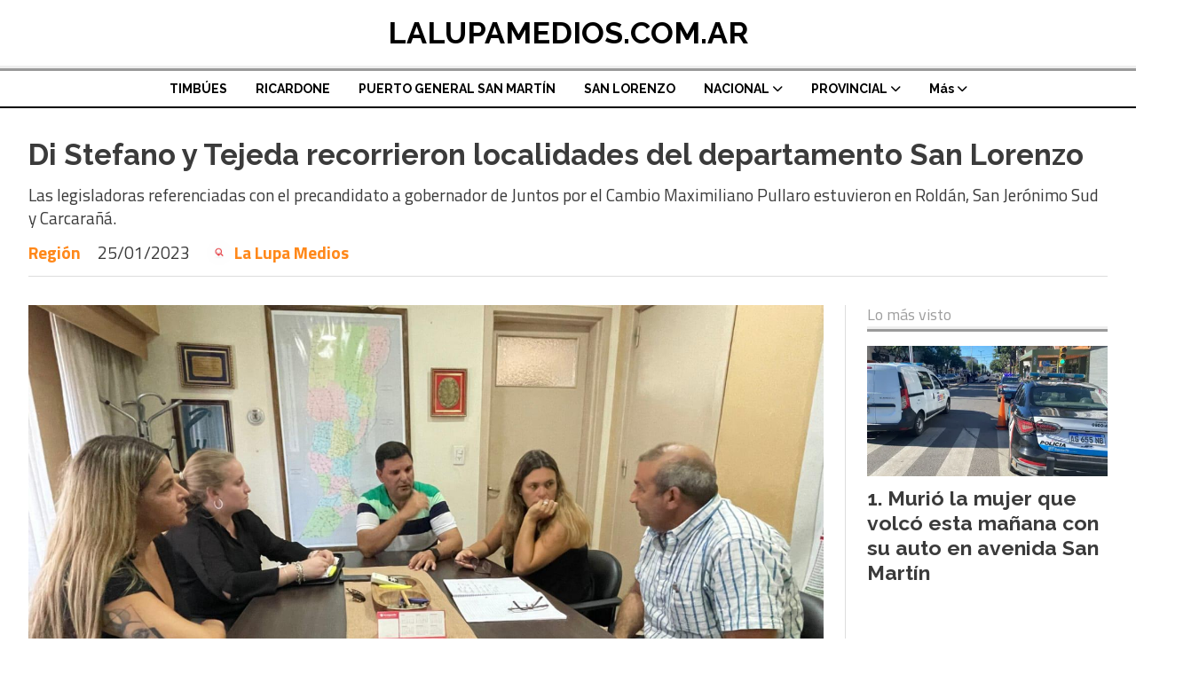

--- FILE ---
content_type: text/html; charset=utf-8
request_url: https://lalupamedios.com.ar/contenido/17045/di-stefano-y-tejeda-recorrieron-localidades-del-departamento-san-lorenzo
body_size: 11346
content:
<!DOCTYPE html><html lang="es"><head><title>Di Stefano y Tejeda recorrieron localidades del departamento San Lorenzo</title><meta name="description" content="Las legisladoras referenciadas con el precandidato a gobernador de Juntos por el Cambio Maximiliano Pullaro estuvieron en Roldán, San Jerónimo Sud y Carcarañá. "><meta http-equiv="X-UA-Compatible" content="IE=edge"><meta property="fb:app_id" content="https://www.facebook.com/La-LUPA-medios-113939210366309/"><meta charset="utf-8"><meta name="viewport" content="width=device-width,minimum-scale=1,initial-scale=1"><link rel="canonical" href="https://lalupamedios.com.ar/contenido/17045/di-stefano-y-tejeda-recorrieron-localidades-del-departamento-san-lorenzo"><meta property="og:type" content="article"><meta property="og:site_name" content="LALUPAMEDIOS.COM.AR"><meta property="og:title" content="Di Stefano y Tejeda recorrieron localidades del departamento San Lorenzo"><meta property="og:description" content="Las legisladoras referenciadas con el precandidato a gobernador de Juntos por el Cambio Maximiliano Pullaro estuvieron en Roldán, San Jerónimo Sud y Carcarañá. "><meta property="og:url" content="https://lalupamedios.com.ar/contenido/17045/di-stefano-y-tejeda-recorrieron-localidades-del-departamento-san-lorenzo"><meta property="og:ttl" content="2419200"><meta property="og:image" content="https://lalupamedios.com.ar/download/multimedia.grande.afc9e066bc72c6ce.576861747341707020496d61676520323032332d30312d32342061742031392e5f6772616e64652e6a706567.jpeg"><meta property="og:image:width" content="1599"><meta property="og:image:height" content="1066"><meta name="twitter:image" content="https://lalupamedios.com.ar/download/multimedia.grande.afc9e066bc72c6ce.576861747341707020496d61676520323032332d30312d32342061742031392e5f6772616e64652e6a706567.jpeg"><meta property="article:published_time" content="2023-01-25T07:00-03"><meta property="article:modified_time" content="2023-01-25T07:04-03"><meta property="article:section" content="Región"><meta property="article:tag" content="Di Stefano y Tejeda recorrieron localidades del departamento San Lorenzo | Las legisladoras referenciadas con el precandidato a gobernador de Juntos por el Cambio Maximiliano Pullaro estuvieron en Roldán, San Jerónimo Sud y Carcarañá. "><meta name="twitter:card" content="summary_large_image"><meta name="twitter:title" content="Di Stefano y Tejeda recorrieron localidades del departamento San Lorenzo"><meta name="twitter:description" content="Las legisladoras referenciadas con el precandidato a gobernador de Juntos por el Cambio Maximiliano Pullaro estuvieron en Roldán, San Jerónimo Sud y Carcarañá. "><script type="application/ld+json">{"@context":"http://schema.org","@type":"Article","url":"https://lalupamedios.com.ar/contenido/17045/di-stefano-y-tejeda-recorrieron-localidades-del-departamento-san-lorenzo","mainEntityOfPage":"https://lalupamedios.com.ar/contenido/17045/di-stefano-y-tejeda-recorrieron-localidades-del-departamento-san-lorenzo","name":"Di Stefano y Tejeda recorrieron localidades del departamento San Lorenzo","headline":"Di Stefano y Tejeda recorrieron localidades del departamento San Lorenzo","description":"Las legisladoras referenciadas con el precandidato a gobernador de Juntos por el Cambio Maximiliano Pullaro estuvieron en Rold\u00e1n, San Jer\u00f3nimo Sud y Carcara\u00f1\u00e1.\u00a0","articleSection":"Regi\u00f3n","datePublished":"2023-01-25T07:00","dateModified":"2023-01-25T07:04","image":"https://lalupamedios.com.ar/download/multimedia.grande.afc9e066bc72c6ce.576861747341707020496d61676520323032332d30312d32342061742031392e5f6772616e64652e6a706567.jpeg","publisher":{"@context":"http://schema.org","@type":"Organization","name":"LALUPAMEDIOS.COM.AR","url":"https://lalupamedios.com.ar/","logo":{"@type":"ImageObject","url":"https://lalupamedios.com.ar/static/custom/logo-grande.png?t=2026-01-18+03%3A00%3A34.467654"}},"author":{"@type":"Person","name":"La Lupa Medios","url":"/usuario/3/la-lupa-medios"}}</script><meta name="generator" content="Medios CMS"><link rel="dns-prefetch" href="https://fonts.googleapis.com"><link rel="preconnect" href="https://fonts.googleapis.com" crossorigin><link rel="shortcut icon" href="https://lalupamedios.com.ar/static/custom/favicon.png?t=2026-01-18+03%3A00%3A34.467654"><link rel="apple-touch-icon" href="https://lalupamedios.com.ar/static/custom/favicon.png?t=2026-01-18+03%3A00%3A34.467654"><link rel="stylesheet" href="/static/plugins/fontawesome/css/fontawesome.min.css"><link rel="stylesheet" href="/static/plugins/fontawesome/css/brands.min.css"><link rel="stylesheet" href="/static/plugins/fontawesome/css/solid.min.css"><link rel="stylesheet" href="/static/css/t_aludra/wasat.css?v=25.2-beta5" id="estilo-css"><link rel="stylesheet" href="https://fonts.googleapis.com/css?family=Raleway:400,700|Titillium+Web:400,700&display=swap" crossorigin="anonymous" id="font-url"><style>:root { --font-family-alt: 'Raleway', sans-serif; --font-family: 'Titillium web', sans-serif;} :root {--html-font-size: 16px;--header-bg-color: transparent; --header-font-color: #000000; --nav-bg-color: #ffffff; --nav-font-color: #000000; --nav-box-shadow: 0 0 3px var(--main-font-color); --header-max-width: auto; --header-margin: 0; --header-padding: 0; --header-box-shadow: none; --header-border-radius: 0; --header-border-top: none; --header-border-right: none; --header-border-bottom: solid 2px; --header-border-left: none; --logo-max-width: auto; --logo-margin: 1rem auto; --fixed-header-height: none; --main-bg-color: transparent; --main-font-color: #3b3b3b; --main-max-width: 1280px; --main-margin: 0 auto; --main-padding: 2rem; --main-box-shadow: none; --main-border-radius: 0; --main-border-top: none; --main-border-right: none; --main-border-bottom: none; --main-border-left: none; --aside-ancho: 320px; --aside-margin: 0 0 0 1.5rem; --aside-padding: 0 0 0 1.5rem; --aside-border-left: solid 1px #ddd; --aside-border-right: none; --footer-bg-color: #f0f0f0; --footer-font-color: #636363; --footer-max-width: auto; --footer-margin: 0 auto; --footer-padding: 2rem; --footer-box-shadow: none; --footer-border-radius: 0; --footer-border-top: none; --footer-border-right: none; --footer-border-bottom: none; --footer-border-left: none; --wrapper-max-width: auto; --wrapper-box-shadow: none; --menu-bg-color: transparent; --menu-text-align: center; --menu-max-width: auto; --menu-margin: 0; --menu-padding: 0; --menu-box-shadow: none; --menu-border-radius: 0; --menu-border-top: ridge 6px #eee; --menu-border-right: none; --menu-border-bottom: none; --menu-border-left: none; --submenu-bg-color: #ffffff; --submenu-box-shadow: 0 0 0 2px; --submenu-padding: 0; --submenu-border-radius: 0; --submenu-item-margin: 0; --menuitem-bg-color: transparent; --menuitem-font-color: #000000; --menuitem-hover-bg-color: transparent; --menuitem-hover-font-color: var(--main-color); --menuitem-font-family: var(--font-family-alt); --menuitem-font-size: 14px; --menuitem-font-weight: bold; --menuitem-line-height: 24px; --menuitem-text-transform: none; --menuitem-icon-size: 18px; --menuitem-padding: 8px 16px; --menuitem-margin: 0; --menuitem-border-radius: 0; --menuitem-box-shadow: none; --menuitem-border-bottom: none; --menuitem-hover-border-bottom: none; --post-text-align: left; --post-margin: 0 0 3rem 0; --post-padding: 0; --post-box-shadow: none; --post-border-radius: 0; --post-border-top: none; --post-border-right: none; --post-border-bottom: none; --post-border-left: none; --post-bg-color: transparent; --post-categoria-display: initial; --post-autor-display: initial; --post-detalle-display: initial; --post-img-aspect-ratio: 54%; --post-img-border-radius: 0; --post-img-box-shadow: none; --post-img-filter: none; --post-img-hover-filter: grayscale(100%) drop-shadow(0 0 5px); --post-grid-min-width: 12rem; --post-grid-column-gap: 2.5rem; --fullpost-enc-align: left; --fullpost-enc-bg-color: transparent; --fullpost-enc-max-width: auto; --fullpost-enc-margin: 0 0 2rem 0; --fullpost-enc-padding: 0; --fullpost-enc-box-shadow: none; --fullpost-enc-border-radius: 0; --fullpost-enc-border-top: none; --fullpost-enc-border-right: none; --fullpost-enc-border-bottom: solid 1px #ddd; --fullpost-enc-border-left: none; --fullpost-main-bg-color: transparent; --fullpost-main-max-width: auto; --fullpost-main-margin: 0 0 3rem 0; --fullpost-main-padding: 0; --fullpost-main-box-shadow: none; --fullpost-main-border-radius: 0; --fullpost-main-border-top: none; --fullpost-main-border-right: none; --fullpost-main-border-bottom: none; --fullpost-main-border-left: none; --cuerpo-padding: 0; --cuerpo-border-left: none; --buttons-bg-color: #ffffff; --buttons-font-color: #000000; --buttons-hover-bg-color: #000000; --buttons-hover-font-color: #ffffff; --buttons-font-family: inherit; --buttons-font-size: inherit; --buttons-margin: 0; --buttons-padding: .5em 1em; --buttons-box-shadow: none; --buttons-border-radius: 0; --buttons-border-top: solid 2px var(--buttons-font-color); --buttons-border-right: solid 2px var(--buttons-font-color); --buttons-border-bottom: solid 2px var(--buttons-font-color); --buttons-border-left: solid 2px var(--buttons-font-color); --inputs-bg-color: transparent; --inputs-font-color: #000000; --inputs-font-family: inherit; --inputs-font-size: inherit; --inputs-padding: .5em 1em; --inputs-box-shadow: none; --inputs-border-radius: 0; --inputs-border-top: solid 2px #bbb; --inputs-border-right: solid 2px #bbb; --inputs-border-bottom: solid 2px #bbb; --inputs-border-left: solid 2px #bbb; --titulobloques-bg-color: transparent; --titulobloques-font-color: #9e9e9e; --titulobloques-font-family: var(--font-family); --titulobloques-font-size: 18px; --titulobloques-text-align: left; --titulobloques-max-width: auto; --titulobloques-margin: 0 0 1rem 0; --titulobloques-padding: 0 0 .15rem 0; --titulobloques-box-shadow: none; --titulobloques-border-radius: 0; --titulobloques-border-top: none; --titulobloques-border-right: none; --titulobloques-border-bottom: ridge 6px #eee; --titulobloques-border-left: none; --titulopagina-bg-color: transparent; --titulopagina-font-color: #d1d1d1; --titulopagina-font-family: inherit; --titulopagina-font-size: 32px; --titulopagina-text-align: left; --titulopagina-max-width: auto; --titulopagina-margin: 1rem 0 2rem 0; --titulopagina-padding: 0; --titulopagina-box-shadow: none; --titulopagina-border-radius: 0; --titulopagina-border-top: none; --titulopagina-border-right: none; --titulopagina-border-bottom: solid 1px #ddd; --titulopagina-border-left: none; --main-color: #ff881a; --bg-color: #ffffff; --splash-opacity: 1.0;--splash-pointer-events: initial;--splash-align-items: center;--splash-justify-content: center;} </style><link rel="stylesheet" href="https://cdnjs.cloudflare.com/ajax/libs/photoswipe/4.1.2/photoswipe.min.css"><link rel="stylesheet" href="https://cdnjs.cloudflare.com/ajax/libs/photoswipe/4.1.2/default-skin/default-skin.min.css"><script defer src="https://cdnjs.cloudflare.com/ajax/libs/lazysizes/5.3.2/lazysizes.min.js" integrity="sha512-q583ppKrCRc7N5O0n2nzUiJ+suUv7Et1JGels4bXOaMFQcamPk9HjdUknZuuFjBNs7tsMuadge5k9RzdmO+1GQ==" crossorigin="anonymous" referrerpolicy="no-referrer"></script><script async src="https://www.googletagmanager.com/gtag/js"></script><script>window.dataLayer=window.dataLayer||[];function gtag(){dataLayer.push(arguments);};gtag('js',new Date());gtag('config','G-ETDKF070NV');gtag('config','G-MDLL1095ZB');</script></head><body><div id="wrapper" class="wrapper contenido contenido noticia"><header class="header headerA4"><a class="open-nav"><i class="fa fa-bars"></i></a><div class="header__logo"><a href="/"><span>LALUPAMEDIOS.COM.AR</span></a></div><div class="header__menu "><ul><li class="header__menu__item "><a href="/categoria/1/mundo" target> TIMBÚES </a></li><li class="header__menu__item "><a href="/categoria/2/curiosidades" target> RICARDONE </a></li><li class="header__menu__item "><a href="/categoria/3/general" target> PUERTO GENERAL SAN MARTÍN </a></li><li class="header__menu__item "><a href="/categoria/4/actualidad" target> SAN LORENZO </a></li><li class="header__menu__item "><a href="/categoria/7/nacional" target> NACIONAL <i class="fa fa-chevron-down"></i></a><ul><li><a href="/categoria/26/economia" target> ECONOMIA </a></li><li><a href="/categoria/27/salud" target> SALUD </a></li></ul></li><li class="header__menu__item "><a href="/categoria/6/provincial" target> PROVINCIAL <i class="fa fa-chevron-down"></i></a><ul><li><a href="/categoria/31/coronavirus" target> CORONAVIRUS </a></li><li><a href="/categoria/39/elecciones" target> ELECCIONES </a></li><li><a href="/categoria/40/salud" target> SALUD </a></li></ul></li><li class="header__menu__item mas"><a href="javascript:void(0)" target> Más <i class="fa fa-chevron-down"></i></a><ul><li><a href="/categoria/5/villa-gdor-galvez" target> VILLA GDOR. GÁLVEZ </a></li><li><a href="/categoria/8/capitan-bermudez" target> CAPITÁN BERMÚDEZ </a></li><li><a href="/buscar" target><i class="fa fa-fw fa-search"></i> Buscar </a></li></ul></li></ul></div><section class="nav" id="nav"><a class="close-nav"><i class="fa fa-times"></i></a><div class="nav__logo"><a href="/"><span>LALUPAMEDIOS.COM.AR</span></a></div><div class="menu-simple menu0"><div class="menu-simple__item "><a href="/categoria/1/mundo" target> TIMBÚES </a></div><div class="menu-simple__item "><a href="/categoria/2/curiosidades" target> RICARDONE </a></div><div class="menu-simple__item "><a href="/categoria/3/general" target> PUERTO GENERAL SAN MARTÍN </a></div><div class="menu-simple__item "><a href="/categoria/4/actualidad" target> SAN LORENZO </a></div><div class="menu-simple__item subitems"><a href="/categoria/7/nacional" target> NACIONAL </a><a href="/categoria/26/economia" target class="menu-simple__item"> ECONOMIA </a><a href="/categoria/27/salud" target class="menu-simple__item"> SALUD </a></div><div class="menu-simple__item subitems"><a href="/categoria/6/provincial" target> PROVINCIAL </a><a href="/categoria/31/coronavirus" target class="menu-simple__item"> CORONAVIRUS </a><a href="/categoria/39/elecciones" target class="menu-simple__item"> ELECCIONES </a><a href="/categoria/40/salud" target class="menu-simple__item"> SALUD </a></div><div class="menu-simple__item subitems"><a href="javascript:void(0)" target> Más </a><a href="/categoria/5/villa-gdor-galvez" target class="menu-simple__item"> VILLA GDOR. GÁLVEZ </a><a href="/categoria/8/capitan-bermudez" target class="menu-simple__item"> CAPITÁN BERMÚDEZ </a><a href="/buscar" target class="menu-simple__item"><i class="fa fa-fw fa-search"></i> Buscar </a></div></div><section class="bloque boletin"><div class="bloque__titulo "><a href="/newsletter">Newsletter</a></div><form method="POST" class="formulario boletin__form"><div class="formulario__campo"><input type="email" placeholder="Email"></div><div class="formulario__campo"><button>Suscribirme</button></div><div class="g-recaptcha" data-sitekey="6Ld7LPwrAAAAAG-0ZA5enjV7uzQwjJPVHgBn7ojV" data-action="suscripcion_newsletter"></div><p style="display:none;" class="boletin__mensaje"></p></form></section><div class="social-buttons"><a class="social-buttons__item facebook" href="https://www.facebook.com/La-LUPA-Regional-113939210366309/" target="_blank"><i class="fa fa-brands fa-facebook"></i></a><a class="social-buttons__item twitter" href="https://twitter.com/LaLupa16955141?s=09" target="_blank"><i class="fa fa-brands fa-x-twitter"></i></a><a class="social-buttons__item youtube" href="https://www.youtube.com/channel/UCwdQ5BeOiXi63vIc-_Ro8ug/featured" target="_blank"><i class="fa fa-brands fa-youtube"></i></a><a class="social-buttons__item instagram" href="https://www.instagram.com/lalupamedios/" target="_blank"><i class="fa fa-brands fa-instagram"></i></a></div><div class="menu-simple menu1"><div class="menu-simple__item "><a href="/contacto" target> Contacto </a></div><div class="menu-simple__item "><a href="/historial" target> Historial de noticias </a></div><div class="menu-simple__item "><a href="/default/contenido/9922/fuentes-rss" target> Fuentes RSS </a></div><div class="menu-simple__item "><a href="/lalupa/a_default/user/login?_next=%2Fa_default%2Findex" target><i class="fa fa-fw fa-sign-in"></i> Ingresar </a></div></div><div class="datos-contacto"><div class="telefono"><i class="fa fa-phone"></i><span>3476 699473</span></div><div class="direccion"><i class="fa fa-map-marker"></i><span>Timbúes, Santa Fe</span></div><div class="email"><i class="fa fa-envelope"></i><span><a href="/cdn-cgi/l/email-protection#ea868b869f9a8b878f8e8385998caa8d878b8386c4898587"><span class="__cf_email__" data-cfemail="5e323f322b2e3f333b3a37312d381e39333f3732703d3133">[email&#160;protected]</span></a></span></div></div></section></header><main class="main main1"><section class="principal"><div class="fullpost__encabezado orden1"><h1 class="fullpost__titulo">Di Stefano y Tejeda recorrieron localidades del departamento San Lorenzo</h1><p class="fullpost__copete">Las legisladoras referenciadas con el precandidato a gobernador de Juntos por el Cambio Maximiliano Pullaro estuvieron en Roldán, San Jerónimo Sud y Carcarañá. </p><span class="fullpost__categoria"><a href="https://lalupamedios.com.ar/categoria/12/region">Región</a></span><span class="fullpost__fecha"><span class="fecha">25/01/2023</span></span><span class="fullpost__autor"><img src="/download/auth_user.foto.89d42772eb213bfb.494d472d32303230313231322d5741303030382e6a7067.jpg" alt="La Lupa Medios"><a href="/usuario/3/la-lupa-medios">La Lupa Medios</a></span></div></section><section class="extra1"><div class="fullpost__main orden2  left"><div class="fullpost__imagen "><img alt="Silvana Di Stefano" class="img-responsive lazyload" data-alto-grande="1066" data-ancho-grande="1599" data-sizes="auto" data-src="/download/multimedia.normal.9f5cf0ac8ed8d610.576861747341707020496d61676520323032332d30312d32342061742031392e5f6e6f726d616c2e6a706567.jpeg" data-srcset="/download/multimedia.normal.9f5cf0ac8ed8d610.576861747341707020496d61676520323032332d30312d32342061742031392e5f6e6f726d616c2e6a706567.jpeg 1000w, /download/multimedia.grande.afc9e066bc72c6ce.576861747341707020496d61676520323032332d30312d32342061742031392e5f6772616e64652e6a706567.jpeg 1599w, /download/multimedia.miniatura.90d91800b1caa8fb.576861747341707020496d61676520323032332d30312d32342061742031392e5f6d696e6961747572612e6a706567.jpeg 400w" height="666" src="data:," width="1000"></div><div class="fullpost__cuerpo"><p>La diputada provincial, <strong>Silvana Di Stefano</strong>, y la diputada nacional,<strong> Victoria Tejeda</strong>, mantuvieron este martes reuniones en <strong>Rold&aacute;n, San Jer&oacute;nimo Sud y Carcara&ntilde;&aacute;, </strong>con mandatarios locales y recorrieron una empresa de pinturas, donde <strong>se interiorizaron de las problem&aacute;ticas del sector.</strong></p><p><strong>&ldquo;Los y las diputadas de la Uni&oacute;n C&iacute;vica Radical no somos funcionarios de escritorio. Nos gusta recorrer, dialogar, ver de primera mano lo que pasa en las ciudades y comunas de la provincia&rdquo;, </strong>expres&oacute; Di Stefano, quien la semana pasada se mostr&oacute; muy cr&iacute;tica de la distribuci&oacute;n de los fondos para la emergencia del COVID que realiz&oacute; el gobierno provincial.&nbsp;</p><blockquote><p><strong>&ldquo;Si hacemos la distribuci&oacute;n de lo que toca por habitante, hay vecinos que reciben mil y otros que reciben cincuenta pesos, y la &uacute;nica diferencia es que los que son amigos del gobernador, reciben m&aacute;s&rdquo;, </strong>estim&oacute; al respecto.</p></blockquote><p><img alt="Silvana Di Stefano" class="img-responsive lazyload" data-src="http://lalupamedios.com.ar/download/multimedia.normal.887ac0a979252f53.53696c76616e612044692053746566616e6f5f6e6f726d616c2e6a666966.jfif" data-srcset="/download/multimedia.normal.887ac0a979252f53.53696c76616e612044692053746566616e6f5f6e6f726d616c2e6a666966.jfif 1024w, /download/multimedia.miniatura.b7344d81d5e55386.53696c76616e612044692053746566616e6f5f6d696e6961747572612e6a666966.jfif 400w" height="450" src="data:," style="display: block; margin-left: auto; margin-right: auto;" width="600"></p><p>Por su parte Tejeda quien, tal como lo adelant&oacute; Pullaro, present&oacute; un <strong>proyecto solicitando a la Naci&oacute;n la</strong> intervenci&oacute;n urgente de las Fuerzas Armadas para <strong>asistir a vecinos y productores de las zonas m&aacute;s afectadas por la sequ&iacute;a; estim&oacute; que las medidas tomadas por el gobierno nacional no son todo lo efectivas que deber&iacute;an.&nbsp;</strong></p><p><strong>&ldquo;Si no llueve como debe este fin de semana vamos a estar en problemas hasta mediados del a&ntilde;o que viene. El sector productivo est&aacute; fundido, la lecher&iacute;a, la ganader&iacute;a, el sector agr&iacute;cola. Eso significa que no van a entrar d&oacute;lares al pa&iacute;s. Para entender hay que salir a embarrarse los pies&rdquo;, </strong>manifest&oacute;.&nbsp;</p><blockquote><p><strong>&ldquo;Est&aacute;n exigi&eacute;ndole a los productores un 5 por ciento de stock para acceder a una l&iacute;nea de cr&eacute;dito que ni siquiera les alcanza, cuando el 70 por ciento de los productores de nuestra provincia alquila. Eso es tomar medidas desde atr&aacute;s de un escritorio y no recorriendo el interior que genera tanta riqueza que va a Buenos Aires y despu&eacute;s no vuelve&rdquo;, </strong>finaliz&oacute;.</p></blockquote><p></p><p><img alt="Silvana Di Stefano" class="img-responsive lazyload" data-alto-grande="1066" data-ancho-grande="1599" data-src="http://lalupamedios.com.ar/download/multimedia.normal.9f5cf0ac8ed8d610.576861747341707020496d61676520323032332d30312d32342061742031392e5f6e6f726d616c2e6a706567.jpeg" data-srcset="/download/multimedia.normal.9f5cf0ac8ed8d610.576861747341707020496d61676520323032332d30312d32342061742031392e5f6e6f726d616c2e6a706567.jpeg 1000w, /download/multimedia.grande.afc9e066bc72c6ce.576861747341707020496d61676520323032332d30312d32342061742031392e5f6772616e64652e6a706567.jpeg 1599w, /download/multimedia.miniatura.90d91800b1caa8fb.576861747341707020496d61676520323032332d30312d32342061742031392e5f6d696e6961747572612e6a706567.jpeg 400w" height="400" src="data:," style="display: block; margin-left: auto; margin-right: auto;" width="600"></p><p>Di Stefano y Tejeda comenzaron la recorrida en <strong>Rold&aacute;n,</strong> donde junto al intendente Daniel Escalante <strong>pasaron por distintos barrios de la ciudad. </strong>M&aacute;s tarde se trasladaron a <strong>San Jer&oacute;nimo Sud, </strong>donde dialogaron con Horacio Ciancio, presidente de la Comuna y del Foro de Intendentes y Jefes Comunales de la UCR, para luego trasladarse a <strong>Carcara&ntilde;&aacute;, donde recorrieron una empresa de pintura.&nbsp;</strong></p><blockquote><p><strong>All&iacute; manifestaron la preocupaci&oacute;n por c&oacute;mo est&aacute; impactando en los sectores industriales la restricci&oacute;n para importar insumos.</strong></p></blockquote><p>&ldquo;Estamos cerca de los gobiernos locales, atentas a los requerimientos, para<strong> colaborar en su gesti&oacute;n</strong> y tambi&eacute;n <strong>escuchando a los empresarios</strong> cuando nos cuentan la realidad que enfrentan. Creemos que como legisladores debemos acompa&ntilde;ar todo lo que tenga que ver con <strong>agilizar gestiones, facilitar la inversi&oacute;n, el empleo, y la producci&oacute;n, </strong>porque todo eso es para beneficio de las y los santafesinos&rdquo;, manifest&oacute; Di Stefano.</p></div><div class="fullpost__share-post widget-share-post share_post type3"><a class="share_post__item facebook" href="https://www.facebook.com/sharer/sharer.php?u=https://lalupamedios.com.ar/contenido/17045/di-stefano-y-tejeda-recorrieron-localidades-del-departamento-san-lorenzo" target="_blank"><i class="fa fa-fw fa-lg fa-brands fa-facebook"></i></a><a class="share_post__item twitter" href="https://twitter.com/intent/tweet?url=https://lalupamedios.com.ar/contenido/17045/di-stefano-y-tejeda-recorrieron-localidades-del-departamento-san-lorenzo&text=Di%20Stefano%20y%20Tejeda%20recorrieron%20localidades%20del%20departamento%20San%20Lorenzo" target="_blank"><i class="fa fa-fw fa-lg fa-brands fa-x-twitter"></i></a><a class="share_post__item whatsapp" href="https://api.whatsapp.com/send?text=Di Stefano y Tejeda recorrieron localidades del departamento San Lorenzo+https://lalupamedios.com.ar/contenido/17045/di-stefano-y-tejeda-recorrieron-localidades-del-departamento-san-lorenzo" target="_blank"><i class="fa fa-fw fa-lg fa-brands fa-whatsapp"></i></a><a class="share_post__item telegram" href="https://t.me/share/url?url=https://lalupamedios.com.ar/contenido/17045/di-stefano-y-tejeda-recorrieron-localidades-del-departamento-san-lorenzo&text=Di Stefano y Tejeda recorrieron localidades del departamento San Lorenzo" target="_blank"><i class="fa fa-fw fa-lg fa-brands fa-telegram"></i></a></div><div class="comentarios fullpost__comentarios" id="contenedor-comentarios"><form action="javascript:void(0);" style="display:block; margin:2em auto; max-width:100%; text-align:center;"><button class="ver-comentarios" style="display:block; margin:2em auto; width:auto;">Ver comentarios</button></form></div></div></section><section class="extra2"><section class="bloque relacionados cant8"><div class="bloque__titulo ">Te puede interesar</div><div class="bloque__lista"><article class="post post__noticia post1"><a class="post__imagen autoratio" href="/contenido/31833/villa-constitucion-clausuran-preventivamente-un-jardin-maternal-tras-una-denunci"><img alt="jardin clausurado" class="img-responsive lazyload" data-src="/download/multimedia.miniatura.bbcd2c8ac2d6259b.bWluaWF0dXJhLndlYnA%3D.webp" height="400" src="data:," width="600"></a><div class="post__datos"><h2 class="post__titulo"><a href="/contenido/31833/villa-constitucion-clausuran-preventivamente-un-jardin-maternal-tras-una-denunci">Villa Constitución: clausuran preventivamente un jardín maternal tras una denuncia por presunto maltrato infantil</a></h2><div class="post__autor"><span class="autor__nombre">La Lupa Medios</span></div><a href="https://lalupamedios.com.ar/categoria/12/region" class="post__categoria">Región</a><span class="post__fecha"><span class="fecha"><span class="fecha">14/01/2026</span></span></span></div><p class="post__detalle">La Municipalidad presentó una denuncia ante el Centro Territorial de Denuncias luego de recibir registros audiovisuales que darían cuenta de conductas de riesgo hacia niñas y niños. El establecimiento permanecerá cerrado mientras avanza la investigación judicial.</p></article><article class="post post__noticia post1"><a class="post__imagen autoratio" href="/contenido/31806/di-stefano-destaco-el-impacto-que-el-fondo-de-obras-menores-tendra-en-el-departa"><img alt="Di Stefano - Pullaro" class="img-responsive lazyload" data-alto-grande="1066" data-ancho-grande="1599" data-sizes="auto" data-src="/download/multimedia.normal.bd4018999a1239a3.bm9ybWFsLndlYnA%3D.webp" data-srcset="/download/multimedia.normal.bd4018999a1239a3.bm9ybWFsLndlYnA%3D.webp 1000w, /download/multimedia.grande.b8ec8eda15879932.Z3JhbmRlLndlYnA%3D.webp 1599w, /download/multimedia.miniatura.af82db512c4c6f38.bWluaWF0dXJhLndlYnA%3D.webp 400w" height="667" src="data:," width="1000"></a><div class="post__datos"><h2 class="post__titulo"><a href="/contenido/31806/di-stefano-destaco-el-impacto-que-el-fondo-de-obras-menores-tendra-en-el-departa">Di Stefano destacó el impacto que el Fondo de Obras Menores tendrá en el departamento San Lorenzo durante 2026</a></h2><div class="post__autor"><span class="autor__nombre">La Lupa Medios</span></div><a href="https://lalupamedios.com.ar/categoria/12/region" class="post__categoria">Región</a><span class="post__fecha"><span class="fecha"><span class="fecha">12/01/2026</span></span></span></div><p class="post__detalle">La provincia dispuso más de 6.179 millones de pesos para todo el distrito. “Acompañamos a todas las localidades por igual sin distinciones de colores políticos”, valoró la legisladora.</p></article><article class="post post__noticia post1"><a class="post__imagen autoratio" href="/contenido/31774/manana-habra-corte-de-agua-programado-de-aguas-por-trabajos-en-el-acueducto-gran"><img alt="Aguas santafesinas" class="img-responsive lazyload" data-sizes="auto" data-src="/download/multimedia.normal.b3cc0d3b9a3b8842.bm9ybWFsLndlYnA%3D.webp" data-srcset="/download/multimedia.normal.b3cc0d3b9a3b8842.bm9ybWFsLndlYnA%3D.webp 810w, /download/multimedia.miniatura.a0d8109ddc9502a3.bWluaWF0dXJhLndlYnA%3D.webp 400w" height="540" src="data:," width="810"></a><div class="post__datos"><h2 class="post__titulo"><a href="/contenido/31774/manana-habra-corte-de-agua-programado-de-aguas-por-trabajos-en-el-acueducto-gran">Mañana habrá corte programado de agua por trabajos en el Acueducto Gran Rosario</a></h2><div class="post__autor"><span class="autor__nombre">La Lupa Medios</span></div><a href="https://lalupamedios.com.ar/categoria/12/region" class="post__categoria">Región</a><span class="post__fecha"><span class="fecha"><span class="fecha">09/01/2026</span></span></span></div><p class="post__detalle">Aguas Santafesinas realizará tareas de mejora este sábado 10 de enero en la toma de la Planta Potabilizadora ubicada sobre el río Paraná. El servicio se verá interrumpido en varias localidades de la región.</p></article><article class="post post__noticia post1"><a class="post__imagen autoratio" href="/contenido/31714/el-acuario-del-rio-parana-uno-de-los-imperdibles-de-rosario-tuvo-un-2025-con-cre"><img alt="ACUARIO" class="img-responsive lazyload" data-sizes="auto" data-src="/download/multimedia.normal.b90ab415ff3a52e4.4143554152494f5f6e6f726d616c2e6a706567.jpeg" data-srcset="/download/multimedia.normal.b90ab415ff3a52e4.4143554152494f5f6e6f726d616c2e6a706567.jpeg 1140w, /download/multimedia.miniatura.bae1db975908e972.4143554152494f5f6d696e6961747572612e6a706567.jpeg 400w" height="640" src="data:," width="1140"></a><div class="post__datos"><h2 class="post__titulo"><a href="/contenido/31714/el-acuario-del-rio-parana-uno-de-los-imperdibles-de-rosario-tuvo-un-2025-con-cre">El Acuario del Río Paraná, uno de los imperdibles de Rosario, tuvo un 2025 con crecimiento de visitantes</a></h2><div class="post__autor"><span class="autor__nombre">La Lupa Medios</span></div><a href="https://lalupamedios.com.ar/categoria/12/region" class="post__categoria">Región</a><span class="post__fecha"><span class="fecha"><span class="fecha">07/01/2026</span></span></span></div><p class="post__detalle">El Centro Científico, Tecnológico y Educativo que el Gobierno de Santa Fe administra en Rosario finalizó 2025 con un balance altamente positivo, consolidándose como uno de los ámbitos públicos de educación científica y ambiental más relevantes de la provincia y la región.</p></article><article class="post post__noticia post1"><a class="post__imagen autoratio" href="/contenido/31690/lionel-messi-obtuvo-la-medalla-del-tricentenario-de-rosario"><img alt="Lionel Messi con la medalla del Tricentenario de Rosario " class="img-responsive lazyload" data-alto-grande="1707" data-ancho-grande="2560" data-sizes="auto" data-src="/download/multimedia.normal.a6132dc54e1cc7db.bm9ybWFsLndlYnA%3D.webp" data-srcset="/download/multimedia.normal.a6132dc54e1cc7db.bm9ybWFsLndlYnA%3D.webp 1000w, /download/multimedia.grande.80471b398d3e65a3.Z3JhbmRlLndlYnA%3D.webp 2560w, /download/multimedia.miniatura.a99abc684dd994e9.bWluaWF0dXJhLndlYnA%3D.webp 400w" height="667" src="data:," width="1000"></a><div class="post__datos"><h2 class="post__titulo"><a href="/contenido/31690/lionel-messi-obtuvo-la-medalla-del-tricentenario-de-rosario">Lionel Messi obtuvo la medalla del Tricentenario de Rosario</a></h2><div class="post__autor"><span class="autor__nombre">Lucas Bigil</span></div><a href="https://lalupamedios.com.ar/categoria/12/region" class="post__categoria">Región</a><span class="post__fecha"><span class="fecha"><span class="fecha">06/01/2026</span></span></span></div><p class="post__detalle">El campeón del mundo fue distinguido con una condecoración especial del Círculo Numismático durante los festejos por los 300 años de la ciudad.</p></article><article class="post post__noticia post1"><a class="post__imagen autoratio" href="/contenido/31687/desde-este-martes-vuelve-el-cobro-del-peaje-en-el-puente-rosariovictoria"><img alt="Peaje Rosario - Victoria " class="img-responsive lazyload" data-alto-grande="1080" data-ancho-grande="1920" data-sizes="auto" data-src="/download/multimedia.normal.b4c31e3af22dd334.bm9ybWFsLndlYnA%3D.webp" data-srcset="/download/multimedia.normal.b4c31e3af22dd334.bm9ybWFsLndlYnA%3D.webp 1000w, /download/multimedia.grande.97899b65ce7f2a21.Z3JhbmRlLndlYnA%3D.webp 1920w, /download/multimedia.miniatura.a1655f0396ece84e.bWluaWF0dXJhLndlYnA%3D.webp 400w" height="563" src="data:," width="1000"></a><div class="post__datos"><h2 class="post__titulo"><a href="/contenido/31687/desde-este-martes-vuelve-el-cobro-del-peaje-en-el-puente-rosariovictoria">Desde este martes vuelve el cobro del peaje en el puente Rosario–Victoria</a></h2><div class="post__autor"><span class="autor__nombre">Lucas Bigil</span></div><a href="https://lalupamedios.com.ar/categoria/12/region" class="post__categoria">Región</a><span class="post__fecha"><span class="fecha"><span class="fecha">06/01/2026</span></span></span></div><p class="post__detalle">Tras varios meses sin tarifas, el sistema de peaje comenzará a funcionar con valores diferenciados según el tipo de vehículo.</p></article><article class="post post__noticia post1"><a class="post__imagen autoratio" href="/contenido/31665/autopista-rosario-santa-fe-el-gobierno-provincial-ya-completo-la-construccion-de"><img alt="obras tercer carril" class="img-responsive lazyload" data-alto-grande="900" data-ancho-grande="1600" data-sizes="auto" data-src="/download/multimedia.normal.971b00f32a753117.bm9ybWFsLndlYnA%3D.webp" data-srcset="/download/multimedia.normal.971b00f32a753117.bm9ybWFsLndlYnA%3D.webp 1000w, /download/multimedia.grande.92421ead4fab5f9d.Z3JhbmRlLndlYnA%3D.webp 1600w, /download/multimedia.miniatura.8b39bbd5bc87d2bd.bWluaWF0dXJhLndlYnA%3D.webp 400w" height="563" src="data:," width="1000"></a><div class="post__datos"><h2 class="post__titulo"><a href="/contenido/31665/autopista-rosario-santa-fe-el-gobierno-provincial-ya-completo-la-construccion-de">Autopista Rosario-Santa Fe: el Gobierno Provincial ya completó la construcción de los tres carriles en la mano hacia Rosario</a></h2><div class="post__autor"><span class="autor__nombre">La Lupa Medios</span></div><a href="https://lalupamedios.com.ar/categoria/12/region" class="post__categoria">Región</a><span class="post__fecha"><span class="fecha"><span class="fecha">04/01/2026</span></span></span></div><p class="post__detalle">El ministro de Obras Públicas de la Provincia, Lisandro Enrico, confirmó que “la obra ya está en su etapa final y la vamos a inaugurar el 4 de febrero. Ese mismo día vamos a licitar el segundo tramo, que abarcará otros 17,5 kilómetros, desde San Lorenzo hasta la intersección con Ruta 91, en el desvío de tránsito pesado del acceso a Timbúes”.</p></article><article class="post post__noticia post1"><a class="post__imagen autoratio" href="/contenido/31628/el-estacionamiento-medido-en-rosario-sera-mas-caro-desde-este-viernes"><img alt="timthumb" class="img-responsive lazyload" data-sizes="auto" data-src="/download/multimedia.normal.bde76c8f9b527843.bm9ybWFsLndlYnA%3D.webp" data-srcset="/download/multimedia.normal.bde76c8f9b527843.bm9ybWFsLndlYnA%3D.webp 950w, /download/multimedia.miniatura.b1bcbeb20f75d5d1.bWluaWF0dXJhLndlYnA%3D.webp 400w" height="634" src="data:," width="950"></a><div class="post__datos"><h2 class="post__titulo"><a href="/contenido/31628/el-estacionamiento-medido-en-rosario-sera-mas-caro-desde-este-viernes">El estacionamiento medido en Rosario será más caro desde este viernes</a></h2><div class="post__autor"><span class="autor__nombre">Lucas Bigil</span></div><a href="https://lalupamedios.com.ar/categoria/12/region" class="post__categoria">Región</a><span class="post__fecha"><span class="fecha"><span class="fecha">02/01/2026</span></span></span></div><p class="post__detalle">Desde este 2 de enero rigen nuevos valores por hora según la zona, tras 15 meses sin actualizaciones en la tarifa.</p></article></div></section></section><section class="aside"><section class="bloque lo-mas-visto"><div class="bloque__titulo ">Lo más visto</div><div class="bloque__lista"><article class="post post__noticia post1"><a class="post__imagen autoratio" href="/contenido/31881/murio-la-mujer-que-volco-esta-manana-con-su-auto-en-avenida-san-martin"><img alt="siniestro fatal san lorenzo" class="img-responsive lazyload" data-alto-grande="900" data-ancho-grande="1600" data-sizes="auto" data-src="/download/multimedia.normal.909e60e9b742e3fd.bm9ybWFsLndlYnA%3D.webp" data-srcset="/download/multimedia.normal.909e60e9b742e3fd.bm9ybWFsLndlYnA%3D.webp 1000w, /download/multimedia.grande.9a47a2deab9b8eac.Z3JhbmRlLndlYnA%3D.webp 1600w, /download/multimedia.miniatura.bfbf3b2a36a62696.bWluaWF0dXJhLndlYnA%3D.webp 400w" height="563" src="data:," width="1000"></a><div class="post__datos"><h2 class="post__titulo"><a href="/contenido/31881/murio-la-mujer-que-volco-esta-manana-con-su-auto-en-avenida-san-martin">Murió la mujer que volcó esta mañana con su auto en avenida San Martín</a></h2><div class="post__autor"><span class="autor__nombre">La Lupa Medios</span></div><a href="https://lalupamedios.com.ar/categoria/33/policiales" class="post__categoria">Policiales</a><span class="post__fecha"><span class="fecha"><span class="fecha">17/01/2026</span></span></span></div><p class="post__detalle">Una mujer falleció este sábado por la mañana luego de protagonizar un siniestro vial en la intersección de avenida San Martín a metros de calle Dr. Ghio, en la ciudad de San Lorenzo. El hecho ocurrió alrededor de las 7.50 de la mañana.</p></article><article class="post post__noticia post1"><a class="post__imagen autoratio" href="/contenido/31882/seis-meses-sin-licencia-para-un-joven-motociclista-por-maniobras-peligrosas-en-a"><img alt="motociclista sanción sanlo" class="img-responsive lazyload" data-alto-grande="1067" data-ancho-grande="1600" data-sizes="auto" data-src="/download/multimedia.normal.8f61b7313188d8e4.bm9ybWFsLndlYnA%3D.webp" data-srcset="/download/multimedia.normal.8f61b7313188d8e4.bm9ybWFsLndlYnA%3D.webp 1000w, /download/multimedia.grande.b778052e4d31b4b2.Z3JhbmRlLndlYnA%3D.webp 1600w, /download/multimedia.miniatura.a0b218e8c0438f8b.bWluaWF0dXJhLndlYnA%3D.webp 400w" height="667" src="data:," width="1000"></a><div class="post__datos"><h2 class="post__titulo"><a href="/contenido/31882/seis-meses-sin-licencia-para-un-joven-motociclista-por-maniobras-peligrosas-en-a">Seis meses sin licencia para un joven motociclista por maniobras peligrosas en avenida San Martín</a></h2><div class="post__autor"><span class="autor__nombre">La Lupa Medios</span></div><a href="https://lalupamedios.com.ar/categoria/4/san-lorenzo" class="post__categoria">San Lorenzo</a><span class="post__fecha"><span class="fecha"><span class="fecha">17/01/2026</span></span></span></div><p class="post__detalle">Las imágenes, que se viralizaron en redes sociales, mostraban una conducción temeraria que generó preocupación y repudio entre vecinos y usuarios de la vía pública.</p></article><article class="post post__noticia post1"><a class="post__imagen autoratio" href="/contenido/31883/dolor-en-san-lorenzo-por-el-fallecimiento-de-graciela-arrigoni-presidenta-de-alp"><img alt="Graciela Arrigoni" class="img-responsive lazyload" data-alto-grande="1066" data-ancho-grande="1599" data-sizes="auto" data-src="/download/multimedia.normal.854081ee2e291ffc.bm9ybWFsLndlYnA%3D.webp" data-srcset="/download/multimedia.normal.854081ee2e291ffc.bm9ybWFsLndlYnA%3D.webp 1000w, /download/multimedia.grande.aaed017d11883fe7.Z3JhbmRlLndlYnA%3D.webp 1599w, /download/multimedia.miniatura.861a37251d176a7d.bWluaWF0dXJhLndlYnA%3D.webp 400w" height="667" src="data:," width="1000"></a><div class="post__datos"><h2 class="post__titulo"><a href="/contenido/31883/dolor-en-san-lorenzo-por-el-fallecimiento-de-graciela-arrigoni-presidenta-de-alp">Dolor en San Lorenzo por el fallecimiento de Graciela Arrigoni, presidenta de ALPI</a></h2><div class="post__autor"><span class="autor__nombre">La Lupa Medios</span></div><a href="https://lalupamedios.com.ar/categoria/4/san-lorenzo" class="post__categoria">San Lorenzo</a><span class="post__fecha"><span class="fecha"><span class="fecha">17/01/2026</span></span></span></div><p class="post__detalle">El deceso se produjo este sábado luego de un accidente de tránsito, originado a partir de un problema de salud que habría sufrido mientras conducía. La noticia generó una fuerte conmoción en instituciones, organizaciones y vecinos que la conocieron y acompañaron a lo largo de su extensa trayectoria.</p></article><article class="post post__noticia post1"><a class="post__imagen autoratio" href="/contenido/31884/una-camioneta-con-un-bote-cayo-al-rio-parana-en-la-bajada-quinta-zelaya"><img alt="cayó chat al rio paraná" class="img-responsive lazyload" data-alto-grande="1066" data-ancho-grande="1599" data-sizes="auto" data-src="/download/multimedia.normal.a2aba8567dc70040.bm9ybWFsLndlYnA%3D.webp" data-srcset="/download/multimedia.normal.a2aba8567dc70040.bm9ybWFsLndlYnA%3D.webp 1000w, /download/multimedia.grande.8e0629088c8594ec.Z3JhbmRlLndlYnA%3D.webp 1599w, /download/multimedia.miniatura.b9594579bdffe3cd.bWluaWF0dXJhLndlYnA%3D.webp 400w" height="667" src="data:," width="1000"></a><div class="post__datos"><h2 class="post__titulo"><a href="/contenido/31884/una-camioneta-con-un-bote-cayo-al-rio-parana-en-la-bajada-quinta-zelaya">Una camioneta con un bote cayó al río Paraná en la bajada Quinta Zelaya</a></h2><div class="post__autor"><span class="autor__nombre">La Lupa Medios</span></div><a href="https://lalupamedios.com.ar/categoria/33/policiales" class="post__categoria">Policiales</a><span class="post__fecha"><span class="fecha"><span class="fecha">17/01/2026</span></span></span></div><p class="post__detalle">El siniestro involucró a una Ford F-100, cuyo conductor habría intentado descender la embarcación al agua, cuando por motivos que aún se investigan perdió el control y el vehículo se deslizó hacia el río junto con el bote.</p></article><article class="post post__noticia post1"><a class="post__imagen autoratio" href="/contenido/31889/provincia-entrego-al-servicio-penitenciario-nuevas-paletas-detectoras-de-metales"><img alt="WhatsApp Image 2026-01-18 at 11.49.07" class="img-responsive lazyload" data-alto-grande="1066" data-ancho-grande="1600" data-sizes="auto" data-src="/download/multimedia.normal.a9e2a4795e609283.bm9ybWFsLndlYnA%3D.webp" data-srcset="/download/multimedia.normal.a9e2a4795e609283.bm9ybWFsLndlYnA%3D.webp 1000w, /download/multimedia.grande.b9a78c1756f99277.Z3JhbmRlLndlYnA%3D.webp 1600w, /download/multimedia.miniatura.a4f2fbc95cac2f4f.bWluaWF0dXJhLndlYnA%3D.webp 400w" height="666" src="data:," width="1000"></a><div class="post__datos"><h2 class="post__titulo"><a href="/contenido/31889/provincia-entrego-al-servicio-penitenciario-nuevas-paletas-detectoras-de-metales">Provincia entregó al Servicio Penitenciario nuevas paletas detectoras de metales</a></h2><div class="post__autor"><span class="autor__nombre">La Lupa Medios</span></div><a href="https://lalupamedios.com.ar/categoria/33/policiales" class="post__categoria">Policiales</a><span class="post__fecha"><span class="fecha"><span class="fecha">18/01/2026</span></span></span></div><p class="post__detalle">Fueron adquiridas con dinero recaudado en las subastas de bienes decomisados a delincuentes que organiza la Provincia. Se trata de un insumo esencial para el control y la seguridad en las cárceles.</p></article></div></section><section class="bloque boletin"><div class="bloque__titulo "><a href="/newsletter">Newsletter</a></div><form method="POST" class="formulario boletin__form"><div class="formulario__campo"><input type="email" placeholder="Email"></div><div class="formulario__campo"><button>Suscribirme</button></div><div class="g-recaptcha" data-sitekey="6Ld7LPwrAAAAAG-0ZA5enjV7uzQwjJPVHgBn7ojV" data-action="suscripcion_newsletter"></div><p style="display:none;" class="boletin__mensaje"></p></form></section></section></main><footer class="footer "><div class="menu-simple "><div class="menu-simple__item "><a href="/contacto" target> Contacto </a></div><div class="menu-simple__item "><a href="/historial" target> Historial de noticias </a></div><div class="menu-simple__item "><a href="/default/contenido/9922/fuentes-rss" target> Fuentes RSS </a></div><div class="menu-simple__item "><a href="/lalupa/a_default/user/login?_next=%2Fa_default%2Findex" target><i class="fa fa-fw fa-sign-in"></i> Ingresar </a></div></div><div class="social-buttons"><a class="social-buttons__item facebook" href="https://www.facebook.com/La-LUPA-Regional-113939210366309/" target="_blank"><i class="fa fa-brands fa-facebook"></i></a><a class="social-buttons__item twitter" href="https://twitter.com/LaLupa16955141?s=09" target="_blank"><i class="fa fa-brands fa-x-twitter"></i></a><a class="social-buttons__item youtube" href="https://www.youtube.com/channel/UCwdQ5BeOiXi63vIc-_Ro8ug/featured" target="_blank"><i class="fa fa-brands fa-youtube"></i></a><a class="social-buttons__item instagram" href="https://www.instagram.com/lalupamedios/" target="_blank"><i class="fa fa-brands fa-instagram"></i></a></div><section class="bloque boletin"><div class="bloque__titulo "><a href="/newsletter">Newsletter</a></div><form method="POST" class="formulario boletin__form"><div class="formulario__campo"><input type="email" placeholder="Email"></div><div class="formulario__campo"><button>Suscribirme</button></div><div class="g-recaptcha" data-sitekey="6Ld7LPwrAAAAAG-0ZA5enjV7uzQwjJPVHgBn7ojV" data-action="suscripcion_newsletter"></div><p style="display:none;" class="boletin__mensaje"></p></form></section><div class="datos-contacto"><div class="telefono"><i class="fa fa-phone"></i><span>3476 699473</span></div><div class="direccion"><i class="fa fa-map-marker"></i><span>Timbúes, Santa Fe</span></div><div class="email"><i class="fa fa-envelope"></i><span><a href="/cdn-cgi/l/email-protection#0a666b667f7a6b676f6e6365796c4a6d676b636624696567"><span class="__cf_email__" data-cfemail="2c404d40595c4d41494845435f4a6c4b414d4540024f4341">[email&#160;protected]</span></a></span></div></div><div class="poweredby"><a href="https://medios.io/?utm_source=lalupamedios.com.ar&utm_medium=website&utm_campaign=logo-footer&ref=" target="_blank" rel="nofollow"><img loading="lazy" src="/static/img/creado-con-medios.png?v=25.2-beta5" alt="Sitio web creado con Medios CMS" style="height:24px"></a></div></footer></div><div class="pswp" tabindex="-1" role="dialog" aria-hidden="true"><div class="pswp__bg"></div><div class="pswp__scroll-wrap"><div class="pswp__container"><div class="pswp__item"></div><div class="pswp__item"></div><div class="pswp__item"></div></div><div class="pswp__ui pswp__ui--hidden"><div class="pswp__top-bar"><div class="pswp__counter"></div><button class="pswp__button pswp__button--close" title="Cerrar (Esc)"></button><button class="pswp__button pswp__button--share" title="Compartir"></button><button class="pswp__button pswp__button--fs" title="Pantalla completa"></button><button class="pswp__button pswp__button--zoom" title="Zoom"></button><div class="pswp__preloader"><div class="pswp__preloader__icn"><div class="pswp__preloader__cut"><div class="pswp__preloader__donut"></div></div></div></div></div><div class="pswp__share-modal pswp__share-modal--hidden pswp__single-tap"><div class="pswp__share-tooltip"></div></div><button class="pswp__button pswp__button--arrow--left" title="Anterior"></button><button class="pswp__button pswp__button--arrow--right" title="Siguiente"></button><div class="pswp__caption"><div class="pswp__caption__center"></div></div></div></div></div><script data-cfasync="false" src="/cdn-cgi/scripts/5c5dd728/cloudflare-static/email-decode.min.js"></script><script src="https://www.google.com/recaptcha/enterprise.js" async defer></script><script>let config={template:"aludra",gaMedios:"G-ETDKF070NV",lang:"es",googleAnalyticsId:"G-MDLL1095ZB",recaptchaPublicKey:"6Ld7LPwrAAAAAG-0ZA5enjV7uzQwjJPVHgBn7ojV",planFree:false,preroll:null,copyProtection:null,comentarios:null,newsletter:null,photoswipe:null,splash:null,twitear:null,scrollInfinito:null,cookieConsent:null,encuestas:null,blockadblock:null,escucharArticulos:null,};config.comentarios={sistema:"facebook",disqusShortname:""};config.newsletter={};config.photoswipe={items:[]};config.photoswipe.items.push({src:"/download/multimedia.grande.afc9e066bc72c6ce.576861747341707020496d61676520323032332d30312d32342061742031392e5f6772616e64652e6a706567.jpeg",w:"1599",h:"1066",title:""});config.splash={frecuencia:604800,showDelay:1,closeDelay:60};config.twitear={};config.scrollInfinito={maxpages:10};config.encuestas={};config.listaContenido={autor_id:3,};window.MediosConfig=config;</script><script defer src="/static/js/app.min.js?v=25.2-beta5"></script><div id="fb-root"></div><script async defer crossorigin="anonymous" src="https://connect.facebook.net/es_LA/sdk.js#xfbml=1&version=v13.0&autoLogAppEvents=1&appId=https://www.facebook.com/La-LUPA-medios-113939210366309/"></script><script defer src="https://static.cloudflareinsights.com/beacon.min.js/vcd15cbe7772f49c399c6a5babf22c1241717689176015" integrity="sha512-ZpsOmlRQV6y907TI0dKBHq9Md29nnaEIPlkf84rnaERnq6zvWvPUqr2ft8M1aS28oN72PdrCzSjY4U6VaAw1EQ==" data-cf-beacon='{"version":"2024.11.0","token":"07b0b98b84704218a65fc56e5a358be9","r":1,"server_timing":{"name":{"cfCacheStatus":true,"cfEdge":true,"cfExtPri":true,"cfL4":true,"cfOrigin":true,"cfSpeedBrain":true},"location_startswith":null}}' crossorigin="anonymous"></script>
</body></html>

--- FILE ---
content_type: text/html; charset=utf-8
request_url: https://www.google.com/recaptcha/enterprise/anchor?ar=1&k=6Ld7LPwrAAAAAG-0ZA5enjV7uzQwjJPVHgBn7ojV&co=aHR0cHM6Ly9sYWx1cGFtZWRpb3MuY29tLmFyOjQ0Mw..&hl=en&v=PoyoqOPhxBO7pBk68S4YbpHZ&size=normal&sa=suscripcion_newsletter&anchor-ms=20000&execute-ms=30000&cb=kwn2envuoicr
body_size: 49183
content:
<!DOCTYPE HTML><html dir="ltr" lang="en"><head><meta http-equiv="Content-Type" content="text/html; charset=UTF-8">
<meta http-equiv="X-UA-Compatible" content="IE=edge">
<title>reCAPTCHA</title>
<style type="text/css">
/* cyrillic-ext */
@font-face {
  font-family: 'Roboto';
  font-style: normal;
  font-weight: 400;
  font-stretch: 100%;
  src: url(//fonts.gstatic.com/s/roboto/v48/KFO7CnqEu92Fr1ME7kSn66aGLdTylUAMa3GUBHMdazTgWw.woff2) format('woff2');
  unicode-range: U+0460-052F, U+1C80-1C8A, U+20B4, U+2DE0-2DFF, U+A640-A69F, U+FE2E-FE2F;
}
/* cyrillic */
@font-face {
  font-family: 'Roboto';
  font-style: normal;
  font-weight: 400;
  font-stretch: 100%;
  src: url(//fonts.gstatic.com/s/roboto/v48/KFO7CnqEu92Fr1ME7kSn66aGLdTylUAMa3iUBHMdazTgWw.woff2) format('woff2');
  unicode-range: U+0301, U+0400-045F, U+0490-0491, U+04B0-04B1, U+2116;
}
/* greek-ext */
@font-face {
  font-family: 'Roboto';
  font-style: normal;
  font-weight: 400;
  font-stretch: 100%;
  src: url(//fonts.gstatic.com/s/roboto/v48/KFO7CnqEu92Fr1ME7kSn66aGLdTylUAMa3CUBHMdazTgWw.woff2) format('woff2');
  unicode-range: U+1F00-1FFF;
}
/* greek */
@font-face {
  font-family: 'Roboto';
  font-style: normal;
  font-weight: 400;
  font-stretch: 100%;
  src: url(//fonts.gstatic.com/s/roboto/v48/KFO7CnqEu92Fr1ME7kSn66aGLdTylUAMa3-UBHMdazTgWw.woff2) format('woff2');
  unicode-range: U+0370-0377, U+037A-037F, U+0384-038A, U+038C, U+038E-03A1, U+03A3-03FF;
}
/* math */
@font-face {
  font-family: 'Roboto';
  font-style: normal;
  font-weight: 400;
  font-stretch: 100%;
  src: url(//fonts.gstatic.com/s/roboto/v48/KFO7CnqEu92Fr1ME7kSn66aGLdTylUAMawCUBHMdazTgWw.woff2) format('woff2');
  unicode-range: U+0302-0303, U+0305, U+0307-0308, U+0310, U+0312, U+0315, U+031A, U+0326-0327, U+032C, U+032F-0330, U+0332-0333, U+0338, U+033A, U+0346, U+034D, U+0391-03A1, U+03A3-03A9, U+03B1-03C9, U+03D1, U+03D5-03D6, U+03F0-03F1, U+03F4-03F5, U+2016-2017, U+2034-2038, U+203C, U+2040, U+2043, U+2047, U+2050, U+2057, U+205F, U+2070-2071, U+2074-208E, U+2090-209C, U+20D0-20DC, U+20E1, U+20E5-20EF, U+2100-2112, U+2114-2115, U+2117-2121, U+2123-214F, U+2190, U+2192, U+2194-21AE, U+21B0-21E5, U+21F1-21F2, U+21F4-2211, U+2213-2214, U+2216-22FF, U+2308-230B, U+2310, U+2319, U+231C-2321, U+2336-237A, U+237C, U+2395, U+239B-23B7, U+23D0, U+23DC-23E1, U+2474-2475, U+25AF, U+25B3, U+25B7, U+25BD, U+25C1, U+25CA, U+25CC, U+25FB, U+266D-266F, U+27C0-27FF, U+2900-2AFF, U+2B0E-2B11, U+2B30-2B4C, U+2BFE, U+3030, U+FF5B, U+FF5D, U+1D400-1D7FF, U+1EE00-1EEFF;
}
/* symbols */
@font-face {
  font-family: 'Roboto';
  font-style: normal;
  font-weight: 400;
  font-stretch: 100%;
  src: url(//fonts.gstatic.com/s/roboto/v48/KFO7CnqEu92Fr1ME7kSn66aGLdTylUAMaxKUBHMdazTgWw.woff2) format('woff2');
  unicode-range: U+0001-000C, U+000E-001F, U+007F-009F, U+20DD-20E0, U+20E2-20E4, U+2150-218F, U+2190, U+2192, U+2194-2199, U+21AF, U+21E6-21F0, U+21F3, U+2218-2219, U+2299, U+22C4-22C6, U+2300-243F, U+2440-244A, U+2460-24FF, U+25A0-27BF, U+2800-28FF, U+2921-2922, U+2981, U+29BF, U+29EB, U+2B00-2BFF, U+4DC0-4DFF, U+FFF9-FFFB, U+10140-1018E, U+10190-1019C, U+101A0, U+101D0-101FD, U+102E0-102FB, U+10E60-10E7E, U+1D2C0-1D2D3, U+1D2E0-1D37F, U+1F000-1F0FF, U+1F100-1F1AD, U+1F1E6-1F1FF, U+1F30D-1F30F, U+1F315, U+1F31C, U+1F31E, U+1F320-1F32C, U+1F336, U+1F378, U+1F37D, U+1F382, U+1F393-1F39F, U+1F3A7-1F3A8, U+1F3AC-1F3AF, U+1F3C2, U+1F3C4-1F3C6, U+1F3CA-1F3CE, U+1F3D4-1F3E0, U+1F3ED, U+1F3F1-1F3F3, U+1F3F5-1F3F7, U+1F408, U+1F415, U+1F41F, U+1F426, U+1F43F, U+1F441-1F442, U+1F444, U+1F446-1F449, U+1F44C-1F44E, U+1F453, U+1F46A, U+1F47D, U+1F4A3, U+1F4B0, U+1F4B3, U+1F4B9, U+1F4BB, U+1F4BF, U+1F4C8-1F4CB, U+1F4D6, U+1F4DA, U+1F4DF, U+1F4E3-1F4E6, U+1F4EA-1F4ED, U+1F4F7, U+1F4F9-1F4FB, U+1F4FD-1F4FE, U+1F503, U+1F507-1F50B, U+1F50D, U+1F512-1F513, U+1F53E-1F54A, U+1F54F-1F5FA, U+1F610, U+1F650-1F67F, U+1F687, U+1F68D, U+1F691, U+1F694, U+1F698, U+1F6AD, U+1F6B2, U+1F6B9-1F6BA, U+1F6BC, U+1F6C6-1F6CF, U+1F6D3-1F6D7, U+1F6E0-1F6EA, U+1F6F0-1F6F3, U+1F6F7-1F6FC, U+1F700-1F7FF, U+1F800-1F80B, U+1F810-1F847, U+1F850-1F859, U+1F860-1F887, U+1F890-1F8AD, U+1F8B0-1F8BB, U+1F8C0-1F8C1, U+1F900-1F90B, U+1F93B, U+1F946, U+1F984, U+1F996, U+1F9E9, U+1FA00-1FA6F, U+1FA70-1FA7C, U+1FA80-1FA89, U+1FA8F-1FAC6, U+1FACE-1FADC, U+1FADF-1FAE9, U+1FAF0-1FAF8, U+1FB00-1FBFF;
}
/* vietnamese */
@font-face {
  font-family: 'Roboto';
  font-style: normal;
  font-weight: 400;
  font-stretch: 100%;
  src: url(//fonts.gstatic.com/s/roboto/v48/KFO7CnqEu92Fr1ME7kSn66aGLdTylUAMa3OUBHMdazTgWw.woff2) format('woff2');
  unicode-range: U+0102-0103, U+0110-0111, U+0128-0129, U+0168-0169, U+01A0-01A1, U+01AF-01B0, U+0300-0301, U+0303-0304, U+0308-0309, U+0323, U+0329, U+1EA0-1EF9, U+20AB;
}
/* latin-ext */
@font-face {
  font-family: 'Roboto';
  font-style: normal;
  font-weight: 400;
  font-stretch: 100%;
  src: url(//fonts.gstatic.com/s/roboto/v48/KFO7CnqEu92Fr1ME7kSn66aGLdTylUAMa3KUBHMdazTgWw.woff2) format('woff2');
  unicode-range: U+0100-02BA, U+02BD-02C5, U+02C7-02CC, U+02CE-02D7, U+02DD-02FF, U+0304, U+0308, U+0329, U+1D00-1DBF, U+1E00-1E9F, U+1EF2-1EFF, U+2020, U+20A0-20AB, U+20AD-20C0, U+2113, U+2C60-2C7F, U+A720-A7FF;
}
/* latin */
@font-face {
  font-family: 'Roboto';
  font-style: normal;
  font-weight: 400;
  font-stretch: 100%;
  src: url(//fonts.gstatic.com/s/roboto/v48/KFO7CnqEu92Fr1ME7kSn66aGLdTylUAMa3yUBHMdazQ.woff2) format('woff2');
  unicode-range: U+0000-00FF, U+0131, U+0152-0153, U+02BB-02BC, U+02C6, U+02DA, U+02DC, U+0304, U+0308, U+0329, U+2000-206F, U+20AC, U+2122, U+2191, U+2193, U+2212, U+2215, U+FEFF, U+FFFD;
}
/* cyrillic-ext */
@font-face {
  font-family: 'Roboto';
  font-style: normal;
  font-weight: 500;
  font-stretch: 100%;
  src: url(//fonts.gstatic.com/s/roboto/v48/KFO7CnqEu92Fr1ME7kSn66aGLdTylUAMa3GUBHMdazTgWw.woff2) format('woff2');
  unicode-range: U+0460-052F, U+1C80-1C8A, U+20B4, U+2DE0-2DFF, U+A640-A69F, U+FE2E-FE2F;
}
/* cyrillic */
@font-face {
  font-family: 'Roboto';
  font-style: normal;
  font-weight: 500;
  font-stretch: 100%;
  src: url(//fonts.gstatic.com/s/roboto/v48/KFO7CnqEu92Fr1ME7kSn66aGLdTylUAMa3iUBHMdazTgWw.woff2) format('woff2');
  unicode-range: U+0301, U+0400-045F, U+0490-0491, U+04B0-04B1, U+2116;
}
/* greek-ext */
@font-face {
  font-family: 'Roboto';
  font-style: normal;
  font-weight: 500;
  font-stretch: 100%;
  src: url(//fonts.gstatic.com/s/roboto/v48/KFO7CnqEu92Fr1ME7kSn66aGLdTylUAMa3CUBHMdazTgWw.woff2) format('woff2');
  unicode-range: U+1F00-1FFF;
}
/* greek */
@font-face {
  font-family: 'Roboto';
  font-style: normal;
  font-weight: 500;
  font-stretch: 100%;
  src: url(//fonts.gstatic.com/s/roboto/v48/KFO7CnqEu92Fr1ME7kSn66aGLdTylUAMa3-UBHMdazTgWw.woff2) format('woff2');
  unicode-range: U+0370-0377, U+037A-037F, U+0384-038A, U+038C, U+038E-03A1, U+03A3-03FF;
}
/* math */
@font-face {
  font-family: 'Roboto';
  font-style: normal;
  font-weight: 500;
  font-stretch: 100%;
  src: url(//fonts.gstatic.com/s/roboto/v48/KFO7CnqEu92Fr1ME7kSn66aGLdTylUAMawCUBHMdazTgWw.woff2) format('woff2');
  unicode-range: U+0302-0303, U+0305, U+0307-0308, U+0310, U+0312, U+0315, U+031A, U+0326-0327, U+032C, U+032F-0330, U+0332-0333, U+0338, U+033A, U+0346, U+034D, U+0391-03A1, U+03A3-03A9, U+03B1-03C9, U+03D1, U+03D5-03D6, U+03F0-03F1, U+03F4-03F5, U+2016-2017, U+2034-2038, U+203C, U+2040, U+2043, U+2047, U+2050, U+2057, U+205F, U+2070-2071, U+2074-208E, U+2090-209C, U+20D0-20DC, U+20E1, U+20E5-20EF, U+2100-2112, U+2114-2115, U+2117-2121, U+2123-214F, U+2190, U+2192, U+2194-21AE, U+21B0-21E5, U+21F1-21F2, U+21F4-2211, U+2213-2214, U+2216-22FF, U+2308-230B, U+2310, U+2319, U+231C-2321, U+2336-237A, U+237C, U+2395, U+239B-23B7, U+23D0, U+23DC-23E1, U+2474-2475, U+25AF, U+25B3, U+25B7, U+25BD, U+25C1, U+25CA, U+25CC, U+25FB, U+266D-266F, U+27C0-27FF, U+2900-2AFF, U+2B0E-2B11, U+2B30-2B4C, U+2BFE, U+3030, U+FF5B, U+FF5D, U+1D400-1D7FF, U+1EE00-1EEFF;
}
/* symbols */
@font-face {
  font-family: 'Roboto';
  font-style: normal;
  font-weight: 500;
  font-stretch: 100%;
  src: url(//fonts.gstatic.com/s/roboto/v48/KFO7CnqEu92Fr1ME7kSn66aGLdTylUAMaxKUBHMdazTgWw.woff2) format('woff2');
  unicode-range: U+0001-000C, U+000E-001F, U+007F-009F, U+20DD-20E0, U+20E2-20E4, U+2150-218F, U+2190, U+2192, U+2194-2199, U+21AF, U+21E6-21F0, U+21F3, U+2218-2219, U+2299, U+22C4-22C6, U+2300-243F, U+2440-244A, U+2460-24FF, U+25A0-27BF, U+2800-28FF, U+2921-2922, U+2981, U+29BF, U+29EB, U+2B00-2BFF, U+4DC0-4DFF, U+FFF9-FFFB, U+10140-1018E, U+10190-1019C, U+101A0, U+101D0-101FD, U+102E0-102FB, U+10E60-10E7E, U+1D2C0-1D2D3, U+1D2E0-1D37F, U+1F000-1F0FF, U+1F100-1F1AD, U+1F1E6-1F1FF, U+1F30D-1F30F, U+1F315, U+1F31C, U+1F31E, U+1F320-1F32C, U+1F336, U+1F378, U+1F37D, U+1F382, U+1F393-1F39F, U+1F3A7-1F3A8, U+1F3AC-1F3AF, U+1F3C2, U+1F3C4-1F3C6, U+1F3CA-1F3CE, U+1F3D4-1F3E0, U+1F3ED, U+1F3F1-1F3F3, U+1F3F5-1F3F7, U+1F408, U+1F415, U+1F41F, U+1F426, U+1F43F, U+1F441-1F442, U+1F444, U+1F446-1F449, U+1F44C-1F44E, U+1F453, U+1F46A, U+1F47D, U+1F4A3, U+1F4B0, U+1F4B3, U+1F4B9, U+1F4BB, U+1F4BF, U+1F4C8-1F4CB, U+1F4D6, U+1F4DA, U+1F4DF, U+1F4E3-1F4E6, U+1F4EA-1F4ED, U+1F4F7, U+1F4F9-1F4FB, U+1F4FD-1F4FE, U+1F503, U+1F507-1F50B, U+1F50D, U+1F512-1F513, U+1F53E-1F54A, U+1F54F-1F5FA, U+1F610, U+1F650-1F67F, U+1F687, U+1F68D, U+1F691, U+1F694, U+1F698, U+1F6AD, U+1F6B2, U+1F6B9-1F6BA, U+1F6BC, U+1F6C6-1F6CF, U+1F6D3-1F6D7, U+1F6E0-1F6EA, U+1F6F0-1F6F3, U+1F6F7-1F6FC, U+1F700-1F7FF, U+1F800-1F80B, U+1F810-1F847, U+1F850-1F859, U+1F860-1F887, U+1F890-1F8AD, U+1F8B0-1F8BB, U+1F8C0-1F8C1, U+1F900-1F90B, U+1F93B, U+1F946, U+1F984, U+1F996, U+1F9E9, U+1FA00-1FA6F, U+1FA70-1FA7C, U+1FA80-1FA89, U+1FA8F-1FAC6, U+1FACE-1FADC, U+1FADF-1FAE9, U+1FAF0-1FAF8, U+1FB00-1FBFF;
}
/* vietnamese */
@font-face {
  font-family: 'Roboto';
  font-style: normal;
  font-weight: 500;
  font-stretch: 100%;
  src: url(//fonts.gstatic.com/s/roboto/v48/KFO7CnqEu92Fr1ME7kSn66aGLdTylUAMa3OUBHMdazTgWw.woff2) format('woff2');
  unicode-range: U+0102-0103, U+0110-0111, U+0128-0129, U+0168-0169, U+01A0-01A1, U+01AF-01B0, U+0300-0301, U+0303-0304, U+0308-0309, U+0323, U+0329, U+1EA0-1EF9, U+20AB;
}
/* latin-ext */
@font-face {
  font-family: 'Roboto';
  font-style: normal;
  font-weight: 500;
  font-stretch: 100%;
  src: url(//fonts.gstatic.com/s/roboto/v48/KFO7CnqEu92Fr1ME7kSn66aGLdTylUAMa3KUBHMdazTgWw.woff2) format('woff2');
  unicode-range: U+0100-02BA, U+02BD-02C5, U+02C7-02CC, U+02CE-02D7, U+02DD-02FF, U+0304, U+0308, U+0329, U+1D00-1DBF, U+1E00-1E9F, U+1EF2-1EFF, U+2020, U+20A0-20AB, U+20AD-20C0, U+2113, U+2C60-2C7F, U+A720-A7FF;
}
/* latin */
@font-face {
  font-family: 'Roboto';
  font-style: normal;
  font-weight: 500;
  font-stretch: 100%;
  src: url(//fonts.gstatic.com/s/roboto/v48/KFO7CnqEu92Fr1ME7kSn66aGLdTylUAMa3yUBHMdazQ.woff2) format('woff2');
  unicode-range: U+0000-00FF, U+0131, U+0152-0153, U+02BB-02BC, U+02C6, U+02DA, U+02DC, U+0304, U+0308, U+0329, U+2000-206F, U+20AC, U+2122, U+2191, U+2193, U+2212, U+2215, U+FEFF, U+FFFD;
}
/* cyrillic-ext */
@font-face {
  font-family: 'Roboto';
  font-style: normal;
  font-weight: 900;
  font-stretch: 100%;
  src: url(//fonts.gstatic.com/s/roboto/v48/KFO7CnqEu92Fr1ME7kSn66aGLdTylUAMa3GUBHMdazTgWw.woff2) format('woff2');
  unicode-range: U+0460-052F, U+1C80-1C8A, U+20B4, U+2DE0-2DFF, U+A640-A69F, U+FE2E-FE2F;
}
/* cyrillic */
@font-face {
  font-family: 'Roboto';
  font-style: normal;
  font-weight: 900;
  font-stretch: 100%;
  src: url(//fonts.gstatic.com/s/roboto/v48/KFO7CnqEu92Fr1ME7kSn66aGLdTylUAMa3iUBHMdazTgWw.woff2) format('woff2');
  unicode-range: U+0301, U+0400-045F, U+0490-0491, U+04B0-04B1, U+2116;
}
/* greek-ext */
@font-face {
  font-family: 'Roboto';
  font-style: normal;
  font-weight: 900;
  font-stretch: 100%;
  src: url(//fonts.gstatic.com/s/roboto/v48/KFO7CnqEu92Fr1ME7kSn66aGLdTylUAMa3CUBHMdazTgWw.woff2) format('woff2');
  unicode-range: U+1F00-1FFF;
}
/* greek */
@font-face {
  font-family: 'Roboto';
  font-style: normal;
  font-weight: 900;
  font-stretch: 100%;
  src: url(//fonts.gstatic.com/s/roboto/v48/KFO7CnqEu92Fr1ME7kSn66aGLdTylUAMa3-UBHMdazTgWw.woff2) format('woff2');
  unicode-range: U+0370-0377, U+037A-037F, U+0384-038A, U+038C, U+038E-03A1, U+03A3-03FF;
}
/* math */
@font-face {
  font-family: 'Roboto';
  font-style: normal;
  font-weight: 900;
  font-stretch: 100%;
  src: url(//fonts.gstatic.com/s/roboto/v48/KFO7CnqEu92Fr1ME7kSn66aGLdTylUAMawCUBHMdazTgWw.woff2) format('woff2');
  unicode-range: U+0302-0303, U+0305, U+0307-0308, U+0310, U+0312, U+0315, U+031A, U+0326-0327, U+032C, U+032F-0330, U+0332-0333, U+0338, U+033A, U+0346, U+034D, U+0391-03A1, U+03A3-03A9, U+03B1-03C9, U+03D1, U+03D5-03D6, U+03F0-03F1, U+03F4-03F5, U+2016-2017, U+2034-2038, U+203C, U+2040, U+2043, U+2047, U+2050, U+2057, U+205F, U+2070-2071, U+2074-208E, U+2090-209C, U+20D0-20DC, U+20E1, U+20E5-20EF, U+2100-2112, U+2114-2115, U+2117-2121, U+2123-214F, U+2190, U+2192, U+2194-21AE, U+21B0-21E5, U+21F1-21F2, U+21F4-2211, U+2213-2214, U+2216-22FF, U+2308-230B, U+2310, U+2319, U+231C-2321, U+2336-237A, U+237C, U+2395, U+239B-23B7, U+23D0, U+23DC-23E1, U+2474-2475, U+25AF, U+25B3, U+25B7, U+25BD, U+25C1, U+25CA, U+25CC, U+25FB, U+266D-266F, U+27C0-27FF, U+2900-2AFF, U+2B0E-2B11, U+2B30-2B4C, U+2BFE, U+3030, U+FF5B, U+FF5D, U+1D400-1D7FF, U+1EE00-1EEFF;
}
/* symbols */
@font-face {
  font-family: 'Roboto';
  font-style: normal;
  font-weight: 900;
  font-stretch: 100%;
  src: url(//fonts.gstatic.com/s/roboto/v48/KFO7CnqEu92Fr1ME7kSn66aGLdTylUAMaxKUBHMdazTgWw.woff2) format('woff2');
  unicode-range: U+0001-000C, U+000E-001F, U+007F-009F, U+20DD-20E0, U+20E2-20E4, U+2150-218F, U+2190, U+2192, U+2194-2199, U+21AF, U+21E6-21F0, U+21F3, U+2218-2219, U+2299, U+22C4-22C6, U+2300-243F, U+2440-244A, U+2460-24FF, U+25A0-27BF, U+2800-28FF, U+2921-2922, U+2981, U+29BF, U+29EB, U+2B00-2BFF, U+4DC0-4DFF, U+FFF9-FFFB, U+10140-1018E, U+10190-1019C, U+101A0, U+101D0-101FD, U+102E0-102FB, U+10E60-10E7E, U+1D2C0-1D2D3, U+1D2E0-1D37F, U+1F000-1F0FF, U+1F100-1F1AD, U+1F1E6-1F1FF, U+1F30D-1F30F, U+1F315, U+1F31C, U+1F31E, U+1F320-1F32C, U+1F336, U+1F378, U+1F37D, U+1F382, U+1F393-1F39F, U+1F3A7-1F3A8, U+1F3AC-1F3AF, U+1F3C2, U+1F3C4-1F3C6, U+1F3CA-1F3CE, U+1F3D4-1F3E0, U+1F3ED, U+1F3F1-1F3F3, U+1F3F5-1F3F7, U+1F408, U+1F415, U+1F41F, U+1F426, U+1F43F, U+1F441-1F442, U+1F444, U+1F446-1F449, U+1F44C-1F44E, U+1F453, U+1F46A, U+1F47D, U+1F4A3, U+1F4B0, U+1F4B3, U+1F4B9, U+1F4BB, U+1F4BF, U+1F4C8-1F4CB, U+1F4D6, U+1F4DA, U+1F4DF, U+1F4E3-1F4E6, U+1F4EA-1F4ED, U+1F4F7, U+1F4F9-1F4FB, U+1F4FD-1F4FE, U+1F503, U+1F507-1F50B, U+1F50D, U+1F512-1F513, U+1F53E-1F54A, U+1F54F-1F5FA, U+1F610, U+1F650-1F67F, U+1F687, U+1F68D, U+1F691, U+1F694, U+1F698, U+1F6AD, U+1F6B2, U+1F6B9-1F6BA, U+1F6BC, U+1F6C6-1F6CF, U+1F6D3-1F6D7, U+1F6E0-1F6EA, U+1F6F0-1F6F3, U+1F6F7-1F6FC, U+1F700-1F7FF, U+1F800-1F80B, U+1F810-1F847, U+1F850-1F859, U+1F860-1F887, U+1F890-1F8AD, U+1F8B0-1F8BB, U+1F8C0-1F8C1, U+1F900-1F90B, U+1F93B, U+1F946, U+1F984, U+1F996, U+1F9E9, U+1FA00-1FA6F, U+1FA70-1FA7C, U+1FA80-1FA89, U+1FA8F-1FAC6, U+1FACE-1FADC, U+1FADF-1FAE9, U+1FAF0-1FAF8, U+1FB00-1FBFF;
}
/* vietnamese */
@font-face {
  font-family: 'Roboto';
  font-style: normal;
  font-weight: 900;
  font-stretch: 100%;
  src: url(//fonts.gstatic.com/s/roboto/v48/KFO7CnqEu92Fr1ME7kSn66aGLdTylUAMa3OUBHMdazTgWw.woff2) format('woff2');
  unicode-range: U+0102-0103, U+0110-0111, U+0128-0129, U+0168-0169, U+01A0-01A1, U+01AF-01B0, U+0300-0301, U+0303-0304, U+0308-0309, U+0323, U+0329, U+1EA0-1EF9, U+20AB;
}
/* latin-ext */
@font-face {
  font-family: 'Roboto';
  font-style: normal;
  font-weight: 900;
  font-stretch: 100%;
  src: url(//fonts.gstatic.com/s/roboto/v48/KFO7CnqEu92Fr1ME7kSn66aGLdTylUAMa3KUBHMdazTgWw.woff2) format('woff2');
  unicode-range: U+0100-02BA, U+02BD-02C5, U+02C7-02CC, U+02CE-02D7, U+02DD-02FF, U+0304, U+0308, U+0329, U+1D00-1DBF, U+1E00-1E9F, U+1EF2-1EFF, U+2020, U+20A0-20AB, U+20AD-20C0, U+2113, U+2C60-2C7F, U+A720-A7FF;
}
/* latin */
@font-face {
  font-family: 'Roboto';
  font-style: normal;
  font-weight: 900;
  font-stretch: 100%;
  src: url(//fonts.gstatic.com/s/roboto/v48/KFO7CnqEu92Fr1ME7kSn66aGLdTylUAMa3yUBHMdazQ.woff2) format('woff2');
  unicode-range: U+0000-00FF, U+0131, U+0152-0153, U+02BB-02BC, U+02C6, U+02DA, U+02DC, U+0304, U+0308, U+0329, U+2000-206F, U+20AC, U+2122, U+2191, U+2193, U+2212, U+2215, U+FEFF, U+FFFD;
}

</style>
<link rel="stylesheet" type="text/css" href="https://www.gstatic.com/recaptcha/releases/PoyoqOPhxBO7pBk68S4YbpHZ/styles__ltr.css">
<script nonce="C4QAVDGLXbJabyJ1B90Ceg" type="text/javascript">window['__recaptcha_api'] = 'https://www.google.com/recaptcha/enterprise/';</script>
<script type="text/javascript" src="https://www.gstatic.com/recaptcha/releases/PoyoqOPhxBO7pBk68S4YbpHZ/recaptcha__en.js" nonce="C4QAVDGLXbJabyJ1B90Ceg">
      
    </script></head>
<body><div id="rc-anchor-alert" class="rc-anchor-alert"></div>
<input type="hidden" id="recaptcha-token" value="[base64]">
<script type="text/javascript" nonce="C4QAVDGLXbJabyJ1B90Ceg">
      recaptcha.anchor.Main.init("[\x22ainput\x22,[\x22bgdata\x22,\x22\x22,\[base64]/[base64]/bmV3IFpbdF0obVswXSk6Sz09Mj9uZXcgWlt0XShtWzBdLG1bMV0pOks9PTM/bmV3IFpbdF0obVswXSxtWzFdLG1bMl0pOks9PTQ/[base64]/[base64]/[base64]/[base64]/[base64]/[base64]/[base64]/[base64]/[base64]/[base64]/[base64]/[base64]/[base64]/[base64]\\u003d\\u003d\x22,\[base64]\x22,\x22d8ObwqA4w69Zw73CscODw5rCn3A4YQfDp8OZZFlCR8KVw7c1MX/CisOPwoPCrAVFw4kifUk9wqYew7LCl8Kewq8Owq/Cq8O3wrxKwrQiw6J9LV/DpDFZIBF5w6Y/VEBwHMK7woPDuhB5TU8nwqLDoMKrNw8TNEYJwozDpcKdw6bCpsOgwrAGw4DDj8OZwptZUsKYw5HDnMKhwrbCgHNtw5jClMKIVcO/M8Klw7DDpcORSsOTbDw4fArDoREVw7IqwrjDg03DqD7Cp8OKw5TDmwfDscOcSRXDqhtmwq4/O8OqNETDqGDCgGtHE8OMFDbCoztww4DCqxcKw5HCgx/DoVtcwpJBfiQdwoEUwptAWCDDlW95dcOjw5EVwr/Dm8KUHMOyX8Kfw5rDmsO8XHBmw5jDncK0w4NIw5rCs3PCjcOcw4lKwp18w4/DosO2w4kmQjjCnDgrwpsbw67DucOqwocKNkhKwpRhw5HDpxbCusOcw6w6wqxFwpgYZcOtwo/[base64]/CoiDDicK5JMOaw61ua8OlTm3CvMK+NUBLLcOLLnPDuMO2YyzCl8K1w4LDocOjD8KuGMKbdH1mBDjDt8KRJhPCpsKfw7/[base64]/CqEHDs8KTw6TCswHDui/DsC/DssKLwozChcOdAsKGw7k/M8OscMKgFMObD8KOw44lw6QBw4LDrsKOwoBvKsKuw7jDsAFUf8KFw5tOwpcnw5dfw6xgfsK3FsO7IsOzMRwDUgVydSDDrgrDkMKHFsONwp5CcyYdG8OHwrrDjzTDh1Z+FMK4w73ClcKFwoHDmMKtEcOPw6zDhSbCvMOMwobDgW4kDMO/[base64]/[base64]/wo8nBzzDg8OPw7bCs0BBw69BwoTCoxHDkRhhw5jDjWrCmsKBwqcDFcKowq/CnzzClkzDicKlwrYPUVkbw6I+wqofX8K5HcObwpjCpxzChWXCmMOcUSBWLMK2wofCpMO/wqXDiMKvITkBRhvDuHfDrcKiSEAMfcKpJ8O9w5nDjMO1HsKew7QnWMKSw6drS8OLwr3Do1h5w7nDnMK3YcOZw5cYwqB0w7PCm8OndMK/[base64]/CisKYTsONO1o9f3Ynw57DpD3DpFtfCw7DgcOtYcKAw5gHw6VhEcK7wpTDqBrDqD92w6ovWsO2cMKZw6rCtHhIwo16fyfDv8Kgw5jDimvDiMOFwp5Iw7MYHXnCmk0KV2XCvFjClsKpVMO/[base64]/DmsO7MsOMecOYwqA4w6/DoSUAw5XDkMK1esOrdwbDpsKbwpdAXzPCvsK9Q2BZwqsbWMOcw6UfwpfChRvCpznChRXDqsKxP8OHwpXDlz3DtsKhw6jDjlhVasKfKsKBw6fDnA/[base64]/RX/[base64]/DjhF9wqfDg0pNbz7Ck8OWwptkB8OYw5jCjsKdwp15EH/[base64]/woDChWPDjk/DpcKyeMKiwq/DqwNFcCLCqXDDoFbCtHFTQCHDhsOKw54NwpfDu8KPJEzCtyNPaU/DhMKRw4HDmHbDosOIQjTDjcOUCSBzw5RRw67DhcOPXErCqMK0Bj8rd8KcEzXDmBXDkMOiMEnCljtpFsKrwqnDm8KhWsOcwpzDqSQJw6B2wr9WThXCkMOicMKywpdzL2hnMTREJcKDHD9zeQnDhBNVNzl5worCky/[base64]/Dvh4ZCB1Uw4pfw7LDucO/w6AEVhMYK3MKwpbDh2TCplVpPsOVF3fDjMONS1fDognDksOFREFpI8Oaw5HDg1sRw5PCo8OJMsOkw6jCs8O+w59kw7/Do8KCUSnCm35mw67DlMONw4dBdAbDucOKScK8w7wED8O8w6rCtMOXwp/CqcOdRMOCwprDhsOcbzkZbCphOkkmwrAiVTB2AjsEXsK5P8OiW3PCjcOjMjoYw5LDpwXCmcOtPcKeFsK8wrrDqn4JcwZyw7pyA8K4w6sKLsOdw7vDtRPCqTIxwqvDnEhvwqxzOGcfw5DCpcKvGV7DmcK9DcObc8K5XsO4w4PCqifDjcK1FsK9CETDlH/CmcKgwrvCuQU5f8O+wr9dKF5NQ03CkCodRMKkw756wowCfWzDiGHDu0YiwpZHw7fDqsOWwo7Dj8K8PWZzwocZKcKaawtMLRvDlUFRNlVKwpZqOlxXd2ZGT2BvFTccw5UdDFXCssK/W8OkwqPDlD/DvMOnPcO9fXEkwqzDrsOESUQEw6M7R8OEwrLCoy/DpcOXfjTCt8K/w4bDgMOFw4IgwqLCjsOpaU4swp/Ct2bCpFzCgWQFUx8GTQA/[base64]/[base64]/WSBywoE1OMKeU8KuC8KJwqrCgcK3w7zChl7CoG1nw616w6JCFyfCng/CgWYHK8OBw4MHc2bCmcO7XcKXGMKnT8KeCMO/[base64]/DicKTfEVMwobCrXcHw6PCpQNTYEzDtMO7wpcUwpTClcKJwpsmwogjAcOKwobCn2LCgcKtwprDuMKqwqNZw7tRAzPDo0p/wqRNw4R1HAfCnCVrMMOoDj5pTGHDucKVwqTCplHCnsOKw5t0OcKuLsKAwpMQw5XDqsKydsKvw4dDw5QSw5ZsL2PDihkZwrUkw4JswqnCq8OgcsO6w5vDjGklw7IQH8OnaHPDhhUXw69oeVprw5HDtwdwR8K5RMO+UcKGJ8KDSEDCiAzCn8OGEcKNeQPDtFfChsKxEcO/wqRcX8KNDsKbw7fCpMKjwptKPcOfwofDoC3CmsOAworDlsOtZRA5KxnDkkzDvRgWLcKKXCPDjMKyw60/[base64]/DhVIfSFzCusOWNsKmAMOBw4V+GMK2w61pFGlDeDTCkSB1FTBmwqBXCVdMWSI3TVQjwotrw7o2woIwwpTCiDQaw5AOw5dvXcOhw70ASMKzMcOHw5xVw61XeXpIwrpiIMKJw4pmw7TDmGpTw6RpSMKWdw5JwpLCnsOJScO9wogNKyInSMKGP3/CigdhwprDo8O9c1TCmgHCpcO/X8K0cMKJYsO3worCqWY3wrk8wpjDoTTCssOAEsOOwrDDp8O3wpgqwqBEw4gTGy7CmsKeZsKaN8OjRGXDj3fDrsKIw6nDmwMJw5Nxwo3DvMOswoZfwrfCnMKgSMK0ecKLI8KZaFHDpEV1wqbDo31pdXXCpsO0dmpcesOvM8K1w7NJbGzDtcKCLsOYIz/DvkrDlMOJw5zCoUV4wrg4wqwEw5vDpwjCucKfBU4Fwq0DwpHDisKnwqvDi8OIwpFtwqLDosK8w4/DkcKKwq7DowPCq31WORg5wqrDh8Kew6tBV3wcT0XDoy8YHcKbwoY5w5fCmMOWwrTDlMOgw4E1w7EtNsKgwoEGw4FqCcOKwqjDmWDCrcO3worDs8O/DsOWL8Ozwo8aAsOvZMKUSn/CnMOhw63DvjXCmMKowqEvwo7CmMKTwrjCkXVJwq3DmsOlEcOWWsOTIMOYH8Onw6xXwoDCj8O/w4LCrcOGw7LDg8OqScKgw6c8w4hcM8K/w4UPworDrz4hUgkQw6JCw7lBADEqS8OgwoDDkMKGw5bCu3PDsg4McsKFQMOiSsO5w6PDn8KAWDnDsTBMESbCoMOcKcOLfFA7T8KsK17Dn8KDHsKmwqvDscO1bsKfwrHDlD/Dv3XCsBrCmMKOw6zDvMOmFVE+OylkFxrCusOqw5vCosOXwq7DscOoHcK8Uy4xIVEkw496Q8OVcQXCtsKMw5ozwprDggMswq3Cp8OswrLCpA3CjMOHw7HDscKuwoxkwr9KDsKtwqjCisKTI8OpGMO0wpXCjMKnI1vCrSzDrkzCnMOQw6tfOkVML8OrwqISdcODw6/Dk8OoYm/Ds8OJX8KSwpfCusKDZMKYGw5eZRDCgcOFa8KFQx91w4vDm3oBYcOXBQBHwpTDmsOyRH/[base64]/AVfCu8OYwpxhCcKJwrTDncOrEsOUb8KZwqfCkMK7wrLDlB02w7HCkMKHZsKnXcKkXcK2PW/[base64]/[base64]/[base64]/wo0mUsKHa1Jww5xBX1pMwqXCg8O6HsKHNwzDvWDDt8OowrfCtQJCwoPCojDDggYxRCrDjjlmWUTDhcOOLcKGw50+w7tAw48JZ2tGMkDCp8Krw4fCkUpmw7zCih/DlwTDscK7w4AgJ3IMAMKQw53Dh8OVQ8Opwo9Mwpggw791NsKGwo5nw546woV2BcOFDBN2R8Kew5c1wrvCscOtwrk0wpTDtw/DsBfCtcOMHl1EAcOnMcOuPVIaw4d3woMOw609wrYywo7DpS3Di8KRDsONw7VqwpPClMKLX8K3w6HDnCJ0aTTDpzrDncK8R8KpAMO4OzZRw75Fw5fDiQFYwoDDvW9lU8O4S0rDqMOvJcOyeXhsNMO7w5cNw5UOw5XDozDDpwBew7Y/QUrCoMOnwovDiMKsw5ZoWyg+wrozwrDCosKMw741wpsuw5PCv0ciw502w51Gw48Iw4BGw6TCo8KxH1jCnnFpwqhIWwIbwq/[base64]/wqjDtcKcwr3CncOwworCpMK7w4JOWidBwpbDqEvDsD8WMMORd8KRwpbDisOdw4EVw4HCm8OYw7VYfydWUjFewqYQw6LDpsKdP8K6PVbDjsKQwpHDgMKYKcOBR8KdOMKOcsO/fxPDlVvCrVbDtQ7ChMO/D0/DqhTDl8O4w5YNwrbDkklSworDscOVQcKoZENrSkgPw6huTMKdwovDp1d+LcKiwrAjw74iOG7CqQZZeUAEAjvChlBlRzjDtADDnQNCw6PCg2F4wovCgcKQUCZDwrHDpsOrw71Lw5g+w7Jqc8KkwpHCkCfCmV/ChFEew5rDq1vClMKowpgkwrQ5Q8K9wr7CscOewpptw6Icw5vDkCbCvRtKTQ7CkcOMw5fCnMKwH8O9w4vDtFDDvMO2SMKiFmIgw4nCssOdP1EmasKdWDwpwrQnw7o3wrE/b8OQGHjClMKlw7Q0ScKiazBOw44kwpjCgQZPecO1MEvCtcKIL1rCgsOWIxlLwo9nw6MYTcKow7jCv8OLGsOyWxIvw7/[base64]/wr99wrtKwrg8w502w44vOEHDvXTCu8O9DzhLDSTDpcOrwpUYGQDClsOtNV7ChxnDmcONNsKhIMO3NsODw7JmwoHDm1XDlk/[base64]/D2DCmmQvw7vCmMObw7hHaWgNHMObw53Dt8OaWMOuw5t2w7Z1UsOIwrlUfsOtORE9b30YwpXCtcKVw7XCk8O7MRxwwoQkSsKRfA/CiEjCjcKcwolWAHIhwp5Zw7RsEcOWHcOjwrILe3Z5fTfChMOzTsOjJcKcHsOMwqA1w7gGwq7CrMKNw44JL1TCm8Kxw4E3IjHDrsKEw57DisOzw5JVw6ZWBW/CuA3ClwDDlsKEw7/CuVU0ecKfwpXDh1p6KivCvSM2woVIM8KKUHEBb3vDkUhrw7VvwqnDsjDDt1cnwrB8E3rDr13Cj8OJwqtXanjDh8KqwqXCvsOcw4s6XcOkSDLDmMKPRwtpw7M/eDVJacOvIsKKM2fDtSgbWmPCklkaw4kGf17Cg8KidMO5wqrCnDbCpMOyw5LCnsOoNV8XwofChsOqwoY/wroyKMKUCcKtTsKlw4lMwobDjjHCkMOMMDrCtkPCpMKEejnCjcOrAcOSwozCocKqwp8DwqV9YGPCpMOpHCs4wqrCuzLCrWbDrl0cEw91w6jDiHVncHvDnGfCk8O3Tgkhw6NZFSICXsK9QMO8ZFHCln/DqMOKwrE6wqRkKkZ8w6Etw7nCow3CtUMPHcOQeEIxwoJVe8KHNMK6w43CnR13wpkSw6zCvk7ClkzDqMOfOUPDtALCrHkSwropXifDqcKQwpJxBcOKw7zDnCjCuEvDnwR/QcOkdcOtacO5WyEwNnBPwqEhwp3DqQJyNsOTwr/Di8O/[base64]/[base64]/DhMO6wrHCgg5Ww7TDq8Kmw6rCmMODW8ORWVTClcKswobCt8OVw59swpvCnyQeV1JpwozDs8KPewwDFsKgw4lGeF/DssOMP0bCtmxowrk9wqd3w5tCNFVqw4LDr8K/SWPDgRMtwoTCsxJucMK9w7jCh8Kpw69Bw4docMKaJlPCkz/Dj2sXG8KGw6kpwp3DhzRIwrJqCcKFwrjCvMKCKjnDuGl0wrzCmGMzwptHa2nDoAnCu8KuwoPCmXzCojzDhStQdMK9wrLCusKaw6jCjAMdw7jDtcOwdHrCt8OGwqzChMOieiwYwpLClgQtL3cOwoHDo8O6wrjDr0tQcivDuwvDvcKMGcK+IH5Zw4/CvMK/LsKywrlnw7hNw5PCk1DCkkYEeyLCg8KCP8KYwpovw4nDgSXDgUU1w6HCo3DClsO/[base64]/DvF1awoU9w64VwrJZYizCozPCq1/DmiHDhknCm8OMKwVUdCUQwo7DnEFpw5XCsMOaw54TwqfDgsOPT0dHw4J/wqdNUMKuImbCqH3Ds8KzSntRA2bDncK7YgDCnXQBw6sRw78HBBYuIkrCkMKnYlPCqsKkb8KbZMOhw6x5ecKGFXpBw4/Ds1rDlhkcw51OSj5kw55BwqHCs3rDuTAUCmYxw5nDiMKWwqsDw4EnLcKKw6Mjw5bCucKsw6/DvjjDlMOdw7bCiGcgEh/CnMOyw7h/csOZwqZhw5PCu3sFw4wORkt6b8Onw6tVwozDp8K/[base64]/CmcKMc0sSwpFoQDd4w4vDhVPCgGIPYMKODFLDpXbDqMKiwpHDrhAOw4DCucKrwq8GYcKYwrHDkU/[base64]/w7LCnsKxwrh5wo3DrX5uP8Krw75iIxvCuMKrw6bCmH3DlhnCnsKfw71AAgUow6RFwrDDucK+wopow4nDuQgDwr7CuMOmKmV/wrJTw4kIwqcww7oXd8Ofw59kBkwXIhXCgXYGQlIEw4vDkUdCKh3DmTjDtsO4GsOWFgvCjj8pHMKRwp/[base64]/EwTDrVAWOm/[base64]/DpsKGw4wyw47ClMO3Sm/[base64]/DjXbDkcOgw4DDjcO4wrVEN8OBBAV9fnkkRCXCm0DCiQ/CtlvDmyEpAcKgLcKUwqvCn0PCvXzDksK+Qx/DjMKgEsOEwozDn8KfXMOmQ8O3w6tGD3kBwpTDkibCgMOmw7jCgTDDpUvDsXAfw7bCmMObwoBTWMKTw6vClR/[base64]/[base64]/CnsKiEUbCk8OCw6xkMTxuGm7DrW3ClcKXw57DqcKzDcOqw6ctw6XClMKwBsOqbcOKLVhuw7l+NMOdwrxNw7rCjlvClsKuFcK2w7zCt0jDuGDCoMK6Jlh2wqRMUSjDr0vDhh/CvcKGNyppw4PDpUzCtsOCwqfDmsKKJXsPbsOMwq3Cjz7Dt8KUIWFew4MDwprChkLDvhk+FcOnw7/CsMOmPUvDmcKxQjbDi8OKRzzCqsOpa03CuUcyMsK/bsKcwoTCkMKowprCrkvDu8Oewpx3dcKgwod4wpvCjn3ClmvDosOMAyLCtCzCssOfFkrDlsKjw7/CjkVkAMKreBPDuMORXMO9Q8Kiw7JPwrRYwpzCu8K8wq/CiMKSwqECwprCkMO2wrDCtkzDu1pNNCRXbwhzw6JhDcOnwot9wqDDiVoPIHbCkXMzw7UCwrVew6rDgC/DmXEBw6rCh188wpzDtz7Dly9pw7hBwqAsw4IVIlDCpMKpXMOIwrrCrsOJwqgNwqpCRDkucQpEdFHDtB88O8Opw5rCjxEPFgrDug4dRsKNw4LCksK8Z8Ogw7x/wrIMwrvClQBNw65TATBLTyt4aMOeW8OWw7chwr7DgcKSw7tJIcKPw71kBcO/w48JKSMTwpZuw5TCi8OABsOGwpjDpsO/w6/CtcOsI0EuNy/[base64]/ClcOfw5YJGjxtV8KadWjCl8KhMcK9w78Aw40Mw6dgdlo/[base64]/wpgOMmFHKBoKHcK0FwLDo8KxRi4ewpI9w5TDmsKPfcKtazTCqwhOw4srMHHCrFAQVsOYwofDkWjCsndkQMONXiNdwqzDj0gsw5gYTMKfw6LCo8OpJsOAw5LCqg/Dv1R9wrpwwoLDosOaw7dGAsKbw67Do8Kiw6ATJMKFesO4B1/Ck3vCgMK9w7B1ZcOTN8KRw4kNKcKKw7HCllgiw4/DkyLDqSkzOAQMwroFZMOlw7/DgBDDvcKQwobDiDYEW8OtU8KLS3jDoxLDsy0WDnjDmXpfbcO9HQ/CucOEwrV8B3bCjWTDjSDDgMO8BMKjBMKJwpvDtcOAwqt2FkRuw6nCvMOGKMO5cxYMw7omw4LDvyEHw6PCpMKxwqHCmcOxw6kgIF1oFsOyWcKow43CnsKLETTDi8Ksw4AnW8KdwpVFw5oQw7/CgcO3BcKYKXlqXMKkSxrCl8KQAmRiwog5wpxqUMOjasKlQTBkw5cew6jCk8K9agvDscK/[base64]/[base64]/DmsO0XycZw6p1wpvCoAXCohjCrxzCmsOlwo7Ch8K4FMKZw7FMK8O/w48Jwp1vSMOjMwzCkxwDwrDDocOaw4PDqn/[base64]/Q8OKwpF/wqvCkXnCvWHCocKINDHDqsOEWsKew6fDqix3AF/CjcOXJ3DCmnRuw4nDm8KqT03DqsODw5Iew7BaNMO/FMO0YWnCtS/Dlxkjw4pWVFXCucKLw7vDhMOtw6LCpsOVw4I3woZ/wo7DvMKfw4fCgMO9wrEww5XClz/DmHN+w5DDtcK0wq7DhMOxwp7DnsKwCGPCt8KBeEs4BcKrN8O9NQDCv8KRw7tbw4DCosOXwpHDkTRmSMKQFsOhwrLCssKlBRbCvy5Vw6/Do8Ogw7DDgMKVwoISw5ADw6vDpMOswrfDv8KNDsO2YjbDj8OEF8KiAxjDksKQHQPCn8OrZXrChsK0bsO+NMOiwpMGw60Twr1xwq/[base64]/[base64]/[base64]/DisKbMkvCicKEK8KvwqrDkMOxeRrChgXDnWXDusO2RcO6TMORWMK3w5QRBMK0woPCj8OPcxHCvhZ7wrfColkPwrZ6w6LCvsKtw44dP8K3wqLDvkzDqnjDncORJHtZJMOuw4zDucOADmxJw5HCi8K+wppmbcOaw4LDlW1/w73DsQgywrTDtzQZwrJPOMK3woE/w6FFUcOlQ0zDoShPW8KhwobCk8OkwqrCjMKvw4EkTHXCoMKNwqrCkRtKZcOFw6x4XsOew7lKV8KEw6TDsSJZw65gwqfClidgUcOGwqzDo8OnJcKuwp3DlMO7f8OLwozCvw0MWFcuewTCg8ONw4NLM8OGDzEQw4LDvX/DsT7DuF9WV8K3wooGeMKww5Irw5PDm8KuLznDssKxcWfCk0fCqsOsDsOrw43CjWQ3wonCvMOzw5DDvMKHwrHCnQMMEcOkLnBfw6/CqsKXwrXDssOUwqbCp8KWwocPw4RFY8Kew5HCjjsFdlwnw7c+XcKCwpLCsMOYw6xPw6TDqMOVc8KQwpvCtMOocnnDmMKswr86wpQYw5NddFw9woVLP18GIcKla3/DonQHG2Ipw7nDhcOlc8OfB8Ozw7sXwpV/w6jCgMOnwoDCmcKkdAjCqVPCrhhqQU/CocOZwphkexFiwo7Cn2cbw7TClcKVK8KFwrE7wpQrwqd+wqwKwoLDumnDoVvClCvCvQ/CjysqGsKYLsOQe3/CtH7DsiB6fMK2w6/CssO9w7ovScK6NsOLwp/Dq8Ksc1jCqcOMw74Fw45ew7TCmMK2MHLCpsO7D8OYw4vDh8KVwoYaw6EeKRLDvcK8WQzCnBvCjRc0ZgJeIMOWwrTChxJ5KmrCvMKVC8OZZsOWDTYoeEszEhbDlGrDkMK/w6/CgsKNwrN/w5DDsSDCihnClx7Cq8O0w6fCnMKiwr8rw4k/KyZKdXNOw5bDpWvDoQrCrwPCp8KTEAtOelJHwqsBwpNUcsKew7J+embCpcOuw5TCoMK+VsOETcOfwrXChMKawpjDjjDCtsO0w5DDmsK4Cmk4wqPCt8OywqHDrwtow6rDhcK6w5/ClRMRw6IZfcKzehTCmcKUw4QJRMOjeHjDoUx0OGBwZ8KWw4FdIxHDuV7CnCZ3CF17e27DhsOrwrHCoH/[base64]/wo/CijvDlzLCkMKdwqXCnsOZQ8Ocw5fCpcKPdCvClGvCohvDpcO4w5xYw4TDgnckw5pww6liK8Kcw4/CszfDhMOWJcKCcBRgPsKoSyPCvMOGGTtKN8OCJsKXw7EbwrPCkSI/PsOVwpcbLAXDv8KiwrDDtMKQwr1iw4TCnVhyZ8KEw4liVyLDqMKYasK9wqTCtsONQsOVc8K3wqtEa05owozDoCI3VsO/[base64]/ChUluflldfnXDjADDlMOrwo1+wq7CicOIRMKow5wTw5HDkGnCkQDDjwosQndgW8OwK057wqrCtw5VM8OPwrNBQVzDtWROw4YLwrRoMQbDiBUvw4DDpsKVwpJ7N8Kgw5oEXhbDoxNTAXBcwq7CrMKbVlM5w5XCp8KiwqrDuMO+F8KswrjDlMOgw5Qgw5zCscOGwpo/w5vCuMKyw6XDhjkaw43Cvi7CmcKFdl/DrTHDuwzDkzkCC8OuDUXDh012wp5Hw6lFwqfDkCArwrJWworDrsKtw48YwojDhcK7TSxwOsO1bsKaKMOTwqjDmw/DpArCtSJOwr/[base64]/[base64]/DgURCSsK0c8KCwpLChMOTC8KfwoTDvGTCmsOFFksOVy0bTzPDlnnDmcOZLcOOL8KubWHDkGA0TiEmPsO5w5kxw77DglMMCnp3CMOBwoJgR316b3F6w7Vyw5UeMCAAL8Kvw4VLw78DSXomJFtQFDbCmMO5Elcgwp/CrsKDKcKhWErDv1/CpjEdTlzDn8KMRMOOX8OQwrnCjB7Dixhcw7jDtCrCmsKewq06csOlw7FLw7kKwr7DscOWwrPDg8KdZMOLGCM0M8KzDGsDPMKZw73DqTLCjMKLwobCnsOeLQvCtxATRcOgKgDDg8OlJMOpS33CoMOYbcOWHcKdwoDDowIzw701wprDtMOjwpJuOh/DoMOzw64GEA9Qw7doE8OJHijCrMOvcng8w6bCrF1PL8KcQzTDoMOawpLCvznCnHLCq8OVw7TCqGAZa8KVQXjDj0XCg8Kxw79yw6rDlcOcwpUhKl3DuiIywoQIO8O9SkssSMK9wrwJc8O9wr7CocOVE2DDocK6w7/DvEHClcK3w5fDmsOqwq40wrNfQG1iw5fCjgVtY8K4w5vCt8K/GcOnw4vDrsKcwolGRn9lFMO5NcKhwp47DMKVJMOhJMOdw6PDlnzCv1zDp8KiwrTCu8Kmwo1Yf8OQwqzDqEYeKC7CgGIYw7kuwocIwrXCj3bCl8Ozw43DmnkNwr3CgcOZfSXCmcOvw69ewqjChDB1w7NHwqsaw5JNw5DDmsOofMODwo4Wwr14NcK6PcOYfm/CqVLDgMO+XsKNXMKTwq1yw51vOcOlw5hjwrYMw45xJMK2w6nCn8OkA0Yhw4kQwqHDiMORPcOPw6TCrsKPwpgYwrrDi8K2w5zDvMOyDFcjwqpxw5YfBR5Zwr9pDMOoFsOPwqxtwo9ywpvCisKsw7AKJsK6wp3CqcKJFUTDtsK/bDxRw5JjBULCj8OeKcOkworDkcO1w7jDpAAFw53DucKBwpUXwqLCiyLCmMKCwrbChMKawo8yRiPDukBibsKwZMKpK8K8AMOpGsO9w79BDTjCosKtccO7ZSp2LcKnw4cKw7/Cg8KfwqYiw7XDlsOgw5fDuGV1axJaST5pPizDhcOxw5/Cs8OUQDRGEjPCk8KBAkhlw79bZlNDw5wJXitKBMKxw7jDqCFrcMOOSsOVeMK0w7JQw6rDvzNQw4DDjsOafcKMSsKZZ8K8wpQQbWPChW/CnMOkUsOFJFjDk20WdxAgwpNzw7PDqMOlwrhOV8OawqZ7w6DClBduwo7Dui3DoMOyNBlZwoVVDk1nw5HDkEfDrcK7esKZShB0WMKKwpbDgBzCm8KeB8KAwpDCkg/DqGwyccKffSrDlMKlwqU9w7HDu1HClwxxw5shLTPDtMKcXcO7w7vDpnZNTiMlXMK+ZMOpDivDrMOpJcKnw7JZccOWwphzTsKvwoRSQWfDmsKlw53CpcOnwqc5fRwXwozDqA9pZzjCkX48wqssw6PDqmhLw7A1AyQHw5wqw4zChsKlw7vDkHNxw4s/SsKWw4EgQcKPwrzCjsKEXMKIw7gHR18Ww47DuMOMdQ/DocKBw4BPw6zDoV0OwpxAYcKlwrTClsKkIcK6PxHCnRdPbUzCkMKHK2HDoWjDp8K/wq3Dh8OQw6EbSDvDkmnCrmIxwplKd8KfMcKSDWLDm8KcwoZZwqM9KBbCtG3DvsO/[base64]/DrSUWGW3CqMKdaXPDuAnDoVfCiSkhw6pQLyjDjsOZGsKaw5TDsMO2w4DCrxZ8McKSaGLDjcO/w7fDjCfDgF3DksOkXcOsY8K4w5BGwozCpxVlOHZAw6d5w41XLnMidn5/wog+w6NNw7XDtUMNQV7CscKww7l/[base64]/DhMOaMMObXj/Dj8Kaw4phIwNOw7HCkMKXWj7DoiNiw5DDk8KywoTChMKHRsKJIEp5XhFowpMHwrdNw49uwoDCkl7Dv0vDmhhuw6fDp0knw5hUZklDw5PCvxzDk8K/[base64]/MGQaQD/[base64]/wpB+S8KvHw4vS8Ojw7bDgsOMwrzDgsOUTsO4wrgbZcK5w4/DusOxwrbDuF5Lcx7DoGELwoPCl3/DizMxwoQAKcO4w7vDvsOgw47Ch8O4D3vDpgwiw7zDv8OLMcO2wrM1w5jDm0/DrSDDh3vCol5FFMO8TxzDmwNZw5TDnX4+wqNqw4IQNgHDtMOsCsOZccK9TMOLQMKxbMOQeAFTKsKiRcOrU2sew6vCjh3CuSrCjS/CoRPDrDw6wqUzHsO6ZkclwqfDvhAsAmXCvHk/w7XDtkHDj8Oow5PCuV9Uw5PChDgIwqXCi8O+wp3DpMKGbG7ChMKKMi1ZwqIrwrdkwqfDi0fCkTLDhmR6Q8KOw742WcORwoA/[base64]/CllbCi23DhsOoBmnCv8O9AzLCvizCmEFYf8O9wrPCpTPDoFgXN3jDgl/DpMKqwpkxK3IoUcOcfMK/wq/CoMOFBT3DhwDCgsK2asOVwrbDt8OEdlTDsyPDiQ0iwo3CtcOeMcOcWT5LU2HCl8KgF8OABcKgCFHChcKXKcKVZw/DuWXDi8OgBMOuwqBpwqXCrcO/[base64]/wrEswqNTwoPDn3PCv8Ouw4rCjS3DkcKswqHDusKzGsOdSkhqw5/CgQ82VcKOwojCl8KUw6rCq8KPUMKhw4XChcKEIsONwo3DgsKFwpDDvHYrJUgOw4bCvT/DjEI1w7QnAzBUw7JZNcObwqIUw5LDqsKyBcO8RiVtTUbCiMOuAhBdZMKKwqc7JMOUw4jDpnQ8UMO6AcOXw7TDuB3DocONw7o/[base64]/CtcKwD2jDhsKFw4rCo3nCp8KqLsKnLcK3wo9twqsqw7fDkg3CpFPCgcOQw7h4ZFUvH8KMwoLDmwPDiMKQAC/DnSQqw5zCnMObwo4CwpnDscOUwofDoznDj1IUcXvDizEgEsKFfMKBw7kwecKRUcOLN1Erw5XCjMO0Zw3CrcKSwrBle23DpMOIw650woUhDcOTA8KePlfCh19MPMKawq/DqBB/XsOHN8OSw4kvY8ODwr8GGF8Twp83G3zCr8OKwodJXxXCgGpNJBDDrA0EFMKBwobCsREZwpvDmMKXwoYyI8Kmw5nDgMOhP8Ojw7/[base64]/DmwTDhHTDqD/[base64]/CicKlc8KZa8KHMWfCqcKIW8Oza8KnCMOEw6PDjy3Dql8JS8OJwqnCjzrDlQcUwo/DgMOfw7bDssKYMkHCocK4wosMw7rCvcOww7TDrUvDu8K5wqnDnjfDtsKtw6nDji/Dj8KvPE7Cj8KYwoDCt2LDsg/CqDUpw40mFsOYVcK0wovDmBfCksK1w6x3WMKewrTDqMOPS2ofw5nDtmvClMO1woR/wrJEJsOANcO/G8KOWHgrwppGV8KowqPCjzPCh0dFw4DCtcKHPcKvw7k2S8OsYBoHw6RDwrh8P8KaJcKQI8O2BmMhwo/CpsOuYX4Wew5nFloFS03DhGIiH8OjU8OTwoXDu8KZJjBPXsO/OzEmf8Krw7rCtTxowoUKYQzDpxRrTHnCmMOMwoPDp8O4GhLCiilFHyPDmUvDo8K1YVjClWZmwpPCm8KdwpHDuRvDuBQowoHCosKkwpF/w6XDncOOc8O6U8KHw4DCkcKaDwwOEETCrMO8JcOJwqQhIcKyCBHDusOzJMKCLFLDqE/[base64]/w7TDoSDCl8ObMR5dwq4rw4QfwpPDnMOudiJSwr5qwqlwS8K/QMOdTMOvZU5qfcK2MmrDtcOzAMKibh4CwonCncOJwpjDu8KEMjgyw7oeHiPDgnzCqcO9KcK8wpHDmxbDo8KUw7A8w45PwqRXwrpOw4zCoQt8w5oXaDxYwoPDp8K9w5jCjcKhwoLDlcK5w54CYkMjVsKQw6IWclFFEiIFKF/DmMKcw5EfCsKXwp8yasKqXkrCkT7DjMKlwqTDiUcJw7rCpQBcG8OKw7LDhlwvNcONdH/DmsOXw7bCrcKfH8OSXcOjwoDClQbDgCJ6SHfCsMOjEcKIwrLDu3/[base64]/Ci8O7wqtxd8KXw6bCtMKHasKjw50rw4ZTw6UywpHCmsKMw4wcw6bCsi7DuGItw4/DjmPCv0tSXmzDpWTDrcOWwovCr0/CqsOww63CqWHDjcK6WsOMw4jDjsOyZwtCwqvDucOXVRzDjGBUwqrDkiQ9woMTBmbDshBEw7YTFgfDsRDDp2/[base64]/CoUHDvDgNw53CrGw4wozCmBtZKzHDq8OWw5sEw4xOOCXClDZGwpbDr2sxCz7DmsOIw6fDuxROZ8KMw6IWw57CisKRwqTDksOpEsOxwpIJP8OJeMK8S8O7FngKwpnChsOjEsKyYRVjF8OtPBnDlsO4wpcPQiHDq3XCijLCtMOPw5DDrRrCgjzDsMOAwqlnwq9sw6AUw6/CisO4w7HDpjphw5MARVXDscK7wqVkUXoLWHV+bEPDi8KJTwQGC0BgccOEFsOwUsKvMzvDvcO+PwbClMOSFcK3w7bCpx5/[base64]/[base64]/CglLDn0IAw5wFQsKCwqg3wrUIAcKLwpfCqVXChDodw5zCtMKqHDfDgMOWw4suecOzFCXDrG/DncKjw77DkG7DmcONYCXCmBjDjwkxacK2wqdWwrEAw6Fowqciwp19ZURJXURjWsO5w7nDtsKgIEzDpXPDlsOIw59qw6LCusOpNELCuXIIIMOMP8O4WwXDvnxwJ8OLDE7CuHDDuFMewolKYlzDsy87wqsda3rDrXLDhMONf0vDnA/DtETDisKeKkolAUgWwqtLw5AEwrFmbTxdw6TCnMKKw73DhSc0wosww5fDsMODw68wwobChcKMZnNew4VyLj4BwrDCmls5asOawrPDvUlXQRLCqWhqwoLCuwZ2wqnCgsOyZXFFewDCkTvCrSJKcQ8Bw7E6wr4KD8OZw6zClcKuAntQwphachnCk8OIwpNvwqM8wqbDn2/CsMKaGAHCtR9eT8O+Q1zDmW0/[base64]/BwPDhCzCtAhtwq3DmCg/WWnDgsKfVApqw4JXFcKEGmnDriV1NMOyw5pRw4jCpcOHZgnDtMKGwpNsF8OMXFbDnB8cwpkGw7tfDGMBwpnDncK5w7A/[base64]/VELCp8K5wrI7RHJAVcKAw7XCjl/DvsOew79lw7VCw7fDr8KEWBoFd8OvezbDpAnCgcObwqxoaWTDtsKwFErDiMKVwr0Zw7dXw5hcOkPDmMO1GMKrb8KidXhzwrTDjnZpCkvCkU4+M8KhDQ8tw5s\\u003d\x22],null,[\x22conf\x22,null,\x226Ld7LPwrAAAAAG-0ZA5enjV7uzQwjJPVHgBn7ojV\x22,0,null,null,null,1,[21,125,63,73,95,87,41,43,42,83,102,105,109,121],[1017145,101],0,null,null,null,null,0,null,0,1,700,1,null,0,\[base64]/76lBhn6iwkZoQoZnOKMAhk\\u003d\x22,0,1,null,null,1,null,0,0,null,null,null,0],\x22https://lalupamedios.com.ar:443\x22,null,[1,1,1],null,null,null,0,3600,[\x22https://www.google.com/intl/en/policies/privacy/\x22,\x22https://www.google.com/intl/en/policies/terms/\x22],\x22cfsnUD22aHsHO7CIZOzkqlGVzSQ7L3fr4V0CBMfF3cA\\u003d\x22,0,0,null,1,1768799413440,0,0,[92,75,156,188],null,[60,244,33,151],\x22RC-rIByy50rf9c80A\x22,null,null,null,null,null,\x220dAFcWeA7PtWwWaJWu5oQDT9y4TiSFl4YdR23wh4xsEokiYzi6B3I5zzDPB8dzh1WdRZGQoSHIEVX_nCkSYlpzjo80Thop0D77iw\x22,1768882213488]");
    </script></body></html>

--- FILE ---
content_type: text/html; charset=utf-8
request_url: https://www.google.com/recaptcha/enterprise/anchor?ar=1&k=6Ld7LPwrAAAAAG-0ZA5enjV7uzQwjJPVHgBn7ojV&co=aHR0cHM6Ly9sYWx1cGFtZWRpb3MuY29tLmFyOjQ0Mw..&hl=en&v=PoyoqOPhxBO7pBk68S4YbpHZ&size=normal&sa=suscripcion_newsletter&anchor-ms=20000&execute-ms=30000&cb=5jmxnntlejmz
body_size: 49192
content:
<!DOCTYPE HTML><html dir="ltr" lang="en"><head><meta http-equiv="Content-Type" content="text/html; charset=UTF-8">
<meta http-equiv="X-UA-Compatible" content="IE=edge">
<title>reCAPTCHA</title>
<style type="text/css">
/* cyrillic-ext */
@font-face {
  font-family: 'Roboto';
  font-style: normal;
  font-weight: 400;
  font-stretch: 100%;
  src: url(//fonts.gstatic.com/s/roboto/v48/KFO7CnqEu92Fr1ME7kSn66aGLdTylUAMa3GUBHMdazTgWw.woff2) format('woff2');
  unicode-range: U+0460-052F, U+1C80-1C8A, U+20B4, U+2DE0-2DFF, U+A640-A69F, U+FE2E-FE2F;
}
/* cyrillic */
@font-face {
  font-family: 'Roboto';
  font-style: normal;
  font-weight: 400;
  font-stretch: 100%;
  src: url(//fonts.gstatic.com/s/roboto/v48/KFO7CnqEu92Fr1ME7kSn66aGLdTylUAMa3iUBHMdazTgWw.woff2) format('woff2');
  unicode-range: U+0301, U+0400-045F, U+0490-0491, U+04B0-04B1, U+2116;
}
/* greek-ext */
@font-face {
  font-family: 'Roboto';
  font-style: normal;
  font-weight: 400;
  font-stretch: 100%;
  src: url(//fonts.gstatic.com/s/roboto/v48/KFO7CnqEu92Fr1ME7kSn66aGLdTylUAMa3CUBHMdazTgWw.woff2) format('woff2');
  unicode-range: U+1F00-1FFF;
}
/* greek */
@font-face {
  font-family: 'Roboto';
  font-style: normal;
  font-weight: 400;
  font-stretch: 100%;
  src: url(//fonts.gstatic.com/s/roboto/v48/KFO7CnqEu92Fr1ME7kSn66aGLdTylUAMa3-UBHMdazTgWw.woff2) format('woff2');
  unicode-range: U+0370-0377, U+037A-037F, U+0384-038A, U+038C, U+038E-03A1, U+03A3-03FF;
}
/* math */
@font-face {
  font-family: 'Roboto';
  font-style: normal;
  font-weight: 400;
  font-stretch: 100%;
  src: url(//fonts.gstatic.com/s/roboto/v48/KFO7CnqEu92Fr1ME7kSn66aGLdTylUAMawCUBHMdazTgWw.woff2) format('woff2');
  unicode-range: U+0302-0303, U+0305, U+0307-0308, U+0310, U+0312, U+0315, U+031A, U+0326-0327, U+032C, U+032F-0330, U+0332-0333, U+0338, U+033A, U+0346, U+034D, U+0391-03A1, U+03A3-03A9, U+03B1-03C9, U+03D1, U+03D5-03D6, U+03F0-03F1, U+03F4-03F5, U+2016-2017, U+2034-2038, U+203C, U+2040, U+2043, U+2047, U+2050, U+2057, U+205F, U+2070-2071, U+2074-208E, U+2090-209C, U+20D0-20DC, U+20E1, U+20E5-20EF, U+2100-2112, U+2114-2115, U+2117-2121, U+2123-214F, U+2190, U+2192, U+2194-21AE, U+21B0-21E5, U+21F1-21F2, U+21F4-2211, U+2213-2214, U+2216-22FF, U+2308-230B, U+2310, U+2319, U+231C-2321, U+2336-237A, U+237C, U+2395, U+239B-23B7, U+23D0, U+23DC-23E1, U+2474-2475, U+25AF, U+25B3, U+25B7, U+25BD, U+25C1, U+25CA, U+25CC, U+25FB, U+266D-266F, U+27C0-27FF, U+2900-2AFF, U+2B0E-2B11, U+2B30-2B4C, U+2BFE, U+3030, U+FF5B, U+FF5D, U+1D400-1D7FF, U+1EE00-1EEFF;
}
/* symbols */
@font-face {
  font-family: 'Roboto';
  font-style: normal;
  font-weight: 400;
  font-stretch: 100%;
  src: url(//fonts.gstatic.com/s/roboto/v48/KFO7CnqEu92Fr1ME7kSn66aGLdTylUAMaxKUBHMdazTgWw.woff2) format('woff2');
  unicode-range: U+0001-000C, U+000E-001F, U+007F-009F, U+20DD-20E0, U+20E2-20E4, U+2150-218F, U+2190, U+2192, U+2194-2199, U+21AF, U+21E6-21F0, U+21F3, U+2218-2219, U+2299, U+22C4-22C6, U+2300-243F, U+2440-244A, U+2460-24FF, U+25A0-27BF, U+2800-28FF, U+2921-2922, U+2981, U+29BF, U+29EB, U+2B00-2BFF, U+4DC0-4DFF, U+FFF9-FFFB, U+10140-1018E, U+10190-1019C, U+101A0, U+101D0-101FD, U+102E0-102FB, U+10E60-10E7E, U+1D2C0-1D2D3, U+1D2E0-1D37F, U+1F000-1F0FF, U+1F100-1F1AD, U+1F1E6-1F1FF, U+1F30D-1F30F, U+1F315, U+1F31C, U+1F31E, U+1F320-1F32C, U+1F336, U+1F378, U+1F37D, U+1F382, U+1F393-1F39F, U+1F3A7-1F3A8, U+1F3AC-1F3AF, U+1F3C2, U+1F3C4-1F3C6, U+1F3CA-1F3CE, U+1F3D4-1F3E0, U+1F3ED, U+1F3F1-1F3F3, U+1F3F5-1F3F7, U+1F408, U+1F415, U+1F41F, U+1F426, U+1F43F, U+1F441-1F442, U+1F444, U+1F446-1F449, U+1F44C-1F44E, U+1F453, U+1F46A, U+1F47D, U+1F4A3, U+1F4B0, U+1F4B3, U+1F4B9, U+1F4BB, U+1F4BF, U+1F4C8-1F4CB, U+1F4D6, U+1F4DA, U+1F4DF, U+1F4E3-1F4E6, U+1F4EA-1F4ED, U+1F4F7, U+1F4F9-1F4FB, U+1F4FD-1F4FE, U+1F503, U+1F507-1F50B, U+1F50D, U+1F512-1F513, U+1F53E-1F54A, U+1F54F-1F5FA, U+1F610, U+1F650-1F67F, U+1F687, U+1F68D, U+1F691, U+1F694, U+1F698, U+1F6AD, U+1F6B2, U+1F6B9-1F6BA, U+1F6BC, U+1F6C6-1F6CF, U+1F6D3-1F6D7, U+1F6E0-1F6EA, U+1F6F0-1F6F3, U+1F6F7-1F6FC, U+1F700-1F7FF, U+1F800-1F80B, U+1F810-1F847, U+1F850-1F859, U+1F860-1F887, U+1F890-1F8AD, U+1F8B0-1F8BB, U+1F8C0-1F8C1, U+1F900-1F90B, U+1F93B, U+1F946, U+1F984, U+1F996, U+1F9E9, U+1FA00-1FA6F, U+1FA70-1FA7C, U+1FA80-1FA89, U+1FA8F-1FAC6, U+1FACE-1FADC, U+1FADF-1FAE9, U+1FAF0-1FAF8, U+1FB00-1FBFF;
}
/* vietnamese */
@font-face {
  font-family: 'Roboto';
  font-style: normal;
  font-weight: 400;
  font-stretch: 100%;
  src: url(//fonts.gstatic.com/s/roboto/v48/KFO7CnqEu92Fr1ME7kSn66aGLdTylUAMa3OUBHMdazTgWw.woff2) format('woff2');
  unicode-range: U+0102-0103, U+0110-0111, U+0128-0129, U+0168-0169, U+01A0-01A1, U+01AF-01B0, U+0300-0301, U+0303-0304, U+0308-0309, U+0323, U+0329, U+1EA0-1EF9, U+20AB;
}
/* latin-ext */
@font-face {
  font-family: 'Roboto';
  font-style: normal;
  font-weight: 400;
  font-stretch: 100%;
  src: url(//fonts.gstatic.com/s/roboto/v48/KFO7CnqEu92Fr1ME7kSn66aGLdTylUAMa3KUBHMdazTgWw.woff2) format('woff2');
  unicode-range: U+0100-02BA, U+02BD-02C5, U+02C7-02CC, U+02CE-02D7, U+02DD-02FF, U+0304, U+0308, U+0329, U+1D00-1DBF, U+1E00-1E9F, U+1EF2-1EFF, U+2020, U+20A0-20AB, U+20AD-20C0, U+2113, U+2C60-2C7F, U+A720-A7FF;
}
/* latin */
@font-face {
  font-family: 'Roboto';
  font-style: normal;
  font-weight: 400;
  font-stretch: 100%;
  src: url(//fonts.gstatic.com/s/roboto/v48/KFO7CnqEu92Fr1ME7kSn66aGLdTylUAMa3yUBHMdazQ.woff2) format('woff2');
  unicode-range: U+0000-00FF, U+0131, U+0152-0153, U+02BB-02BC, U+02C6, U+02DA, U+02DC, U+0304, U+0308, U+0329, U+2000-206F, U+20AC, U+2122, U+2191, U+2193, U+2212, U+2215, U+FEFF, U+FFFD;
}
/* cyrillic-ext */
@font-face {
  font-family: 'Roboto';
  font-style: normal;
  font-weight: 500;
  font-stretch: 100%;
  src: url(//fonts.gstatic.com/s/roboto/v48/KFO7CnqEu92Fr1ME7kSn66aGLdTylUAMa3GUBHMdazTgWw.woff2) format('woff2');
  unicode-range: U+0460-052F, U+1C80-1C8A, U+20B4, U+2DE0-2DFF, U+A640-A69F, U+FE2E-FE2F;
}
/* cyrillic */
@font-face {
  font-family: 'Roboto';
  font-style: normal;
  font-weight: 500;
  font-stretch: 100%;
  src: url(//fonts.gstatic.com/s/roboto/v48/KFO7CnqEu92Fr1ME7kSn66aGLdTylUAMa3iUBHMdazTgWw.woff2) format('woff2');
  unicode-range: U+0301, U+0400-045F, U+0490-0491, U+04B0-04B1, U+2116;
}
/* greek-ext */
@font-face {
  font-family: 'Roboto';
  font-style: normal;
  font-weight: 500;
  font-stretch: 100%;
  src: url(//fonts.gstatic.com/s/roboto/v48/KFO7CnqEu92Fr1ME7kSn66aGLdTylUAMa3CUBHMdazTgWw.woff2) format('woff2');
  unicode-range: U+1F00-1FFF;
}
/* greek */
@font-face {
  font-family: 'Roboto';
  font-style: normal;
  font-weight: 500;
  font-stretch: 100%;
  src: url(//fonts.gstatic.com/s/roboto/v48/KFO7CnqEu92Fr1ME7kSn66aGLdTylUAMa3-UBHMdazTgWw.woff2) format('woff2');
  unicode-range: U+0370-0377, U+037A-037F, U+0384-038A, U+038C, U+038E-03A1, U+03A3-03FF;
}
/* math */
@font-face {
  font-family: 'Roboto';
  font-style: normal;
  font-weight: 500;
  font-stretch: 100%;
  src: url(//fonts.gstatic.com/s/roboto/v48/KFO7CnqEu92Fr1ME7kSn66aGLdTylUAMawCUBHMdazTgWw.woff2) format('woff2');
  unicode-range: U+0302-0303, U+0305, U+0307-0308, U+0310, U+0312, U+0315, U+031A, U+0326-0327, U+032C, U+032F-0330, U+0332-0333, U+0338, U+033A, U+0346, U+034D, U+0391-03A1, U+03A3-03A9, U+03B1-03C9, U+03D1, U+03D5-03D6, U+03F0-03F1, U+03F4-03F5, U+2016-2017, U+2034-2038, U+203C, U+2040, U+2043, U+2047, U+2050, U+2057, U+205F, U+2070-2071, U+2074-208E, U+2090-209C, U+20D0-20DC, U+20E1, U+20E5-20EF, U+2100-2112, U+2114-2115, U+2117-2121, U+2123-214F, U+2190, U+2192, U+2194-21AE, U+21B0-21E5, U+21F1-21F2, U+21F4-2211, U+2213-2214, U+2216-22FF, U+2308-230B, U+2310, U+2319, U+231C-2321, U+2336-237A, U+237C, U+2395, U+239B-23B7, U+23D0, U+23DC-23E1, U+2474-2475, U+25AF, U+25B3, U+25B7, U+25BD, U+25C1, U+25CA, U+25CC, U+25FB, U+266D-266F, U+27C0-27FF, U+2900-2AFF, U+2B0E-2B11, U+2B30-2B4C, U+2BFE, U+3030, U+FF5B, U+FF5D, U+1D400-1D7FF, U+1EE00-1EEFF;
}
/* symbols */
@font-face {
  font-family: 'Roboto';
  font-style: normal;
  font-weight: 500;
  font-stretch: 100%;
  src: url(//fonts.gstatic.com/s/roboto/v48/KFO7CnqEu92Fr1ME7kSn66aGLdTylUAMaxKUBHMdazTgWw.woff2) format('woff2');
  unicode-range: U+0001-000C, U+000E-001F, U+007F-009F, U+20DD-20E0, U+20E2-20E4, U+2150-218F, U+2190, U+2192, U+2194-2199, U+21AF, U+21E6-21F0, U+21F3, U+2218-2219, U+2299, U+22C4-22C6, U+2300-243F, U+2440-244A, U+2460-24FF, U+25A0-27BF, U+2800-28FF, U+2921-2922, U+2981, U+29BF, U+29EB, U+2B00-2BFF, U+4DC0-4DFF, U+FFF9-FFFB, U+10140-1018E, U+10190-1019C, U+101A0, U+101D0-101FD, U+102E0-102FB, U+10E60-10E7E, U+1D2C0-1D2D3, U+1D2E0-1D37F, U+1F000-1F0FF, U+1F100-1F1AD, U+1F1E6-1F1FF, U+1F30D-1F30F, U+1F315, U+1F31C, U+1F31E, U+1F320-1F32C, U+1F336, U+1F378, U+1F37D, U+1F382, U+1F393-1F39F, U+1F3A7-1F3A8, U+1F3AC-1F3AF, U+1F3C2, U+1F3C4-1F3C6, U+1F3CA-1F3CE, U+1F3D4-1F3E0, U+1F3ED, U+1F3F1-1F3F3, U+1F3F5-1F3F7, U+1F408, U+1F415, U+1F41F, U+1F426, U+1F43F, U+1F441-1F442, U+1F444, U+1F446-1F449, U+1F44C-1F44E, U+1F453, U+1F46A, U+1F47D, U+1F4A3, U+1F4B0, U+1F4B3, U+1F4B9, U+1F4BB, U+1F4BF, U+1F4C8-1F4CB, U+1F4D6, U+1F4DA, U+1F4DF, U+1F4E3-1F4E6, U+1F4EA-1F4ED, U+1F4F7, U+1F4F9-1F4FB, U+1F4FD-1F4FE, U+1F503, U+1F507-1F50B, U+1F50D, U+1F512-1F513, U+1F53E-1F54A, U+1F54F-1F5FA, U+1F610, U+1F650-1F67F, U+1F687, U+1F68D, U+1F691, U+1F694, U+1F698, U+1F6AD, U+1F6B2, U+1F6B9-1F6BA, U+1F6BC, U+1F6C6-1F6CF, U+1F6D3-1F6D7, U+1F6E0-1F6EA, U+1F6F0-1F6F3, U+1F6F7-1F6FC, U+1F700-1F7FF, U+1F800-1F80B, U+1F810-1F847, U+1F850-1F859, U+1F860-1F887, U+1F890-1F8AD, U+1F8B0-1F8BB, U+1F8C0-1F8C1, U+1F900-1F90B, U+1F93B, U+1F946, U+1F984, U+1F996, U+1F9E9, U+1FA00-1FA6F, U+1FA70-1FA7C, U+1FA80-1FA89, U+1FA8F-1FAC6, U+1FACE-1FADC, U+1FADF-1FAE9, U+1FAF0-1FAF8, U+1FB00-1FBFF;
}
/* vietnamese */
@font-face {
  font-family: 'Roboto';
  font-style: normal;
  font-weight: 500;
  font-stretch: 100%;
  src: url(//fonts.gstatic.com/s/roboto/v48/KFO7CnqEu92Fr1ME7kSn66aGLdTylUAMa3OUBHMdazTgWw.woff2) format('woff2');
  unicode-range: U+0102-0103, U+0110-0111, U+0128-0129, U+0168-0169, U+01A0-01A1, U+01AF-01B0, U+0300-0301, U+0303-0304, U+0308-0309, U+0323, U+0329, U+1EA0-1EF9, U+20AB;
}
/* latin-ext */
@font-face {
  font-family: 'Roboto';
  font-style: normal;
  font-weight: 500;
  font-stretch: 100%;
  src: url(//fonts.gstatic.com/s/roboto/v48/KFO7CnqEu92Fr1ME7kSn66aGLdTylUAMa3KUBHMdazTgWw.woff2) format('woff2');
  unicode-range: U+0100-02BA, U+02BD-02C5, U+02C7-02CC, U+02CE-02D7, U+02DD-02FF, U+0304, U+0308, U+0329, U+1D00-1DBF, U+1E00-1E9F, U+1EF2-1EFF, U+2020, U+20A0-20AB, U+20AD-20C0, U+2113, U+2C60-2C7F, U+A720-A7FF;
}
/* latin */
@font-face {
  font-family: 'Roboto';
  font-style: normal;
  font-weight: 500;
  font-stretch: 100%;
  src: url(//fonts.gstatic.com/s/roboto/v48/KFO7CnqEu92Fr1ME7kSn66aGLdTylUAMa3yUBHMdazQ.woff2) format('woff2');
  unicode-range: U+0000-00FF, U+0131, U+0152-0153, U+02BB-02BC, U+02C6, U+02DA, U+02DC, U+0304, U+0308, U+0329, U+2000-206F, U+20AC, U+2122, U+2191, U+2193, U+2212, U+2215, U+FEFF, U+FFFD;
}
/* cyrillic-ext */
@font-face {
  font-family: 'Roboto';
  font-style: normal;
  font-weight: 900;
  font-stretch: 100%;
  src: url(//fonts.gstatic.com/s/roboto/v48/KFO7CnqEu92Fr1ME7kSn66aGLdTylUAMa3GUBHMdazTgWw.woff2) format('woff2');
  unicode-range: U+0460-052F, U+1C80-1C8A, U+20B4, U+2DE0-2DFF, U+A640-A69F, U+FE2E-FE2F;
}
/* cyrillic */
@font-face {
  font-family: 'Roboto';
  font-style: normal;
  font-weight: 900;
  font-stretch: 100%;
  src: url(//fonts.gstatic.com/s/roboto/v48/KFO7CnqEu92Fr1ME7kSn66aGLdTylUAMa3iUBHMdazTgWw.woff2) format('woff2');
  unicode-range: U+0301, U+0400-045F, U+0490-0491, U+04B0-04B1, U+2116;
}
/* greek-ext */
@font-face {
  font-family: 'Roboto';
  font-style: normal;
  font-weight: 900;
  font-stretch: 100%;
  src: url(//fonts.gstatic.com/s/roboto/v48/KFO7CnqEu92Fr1ME7kSn66aGLdTylUAMa3CUBHMdazTgWw.woff2) format('woff2');
  unicode-range: U+1F00-1FFF;
}
/* greek */
@font-face {
  font-family: 'Roboto';
  font-style: normal;
  font-weight: 900;
  font-stretch: 100%;
  src: url(//fonts.gstatic.com/s/roboto/v48/KFO7CnqEu92Fr1ME7kSn66aGLdTylUAMa3-UBHMdazTgWw.woff2) format('woff2');
  unicode-range: U+0370-0377, U+037A-037F, U+0384-038A, U+038C, U+038E-03A1, U+03A3-03FF;
}
/* math */
@font-face {
  font-family: 'Roboto';
  font-style: normal;
  font-weight: 900;
  font-stretch: 100%;
  src: url(//fonts.gstatic.com/s/roboto/v48/KFO7CnqEu92Fr1ME7kSn66aGLdTylUAMawCUBHMdazTgWw.woff2) format('woff2');
  unicode-range: U+0302-0303, U+0305, U+0307-0308, U+0310, U+0312, U+0315, U+031A, U+0326-0327, U+032C, U+032F-0330, U+0332-0333, U+0338, U+033A, U+0346, U+034D, U+0391-03A1, U+03A3-03A9, U+03B1-03C9, U+03D1, U+03D5-03D6, U+03F0-03F1, U+03F4-03F5, U+2016-2017, U+2034-2038, U+203C, U+2040, U+2043, U+2047, U+2050, U+2057, U+205F, U+2070-2071, U+2074-208E, U+2090-209C, U+20D0-20DC, U+20E1, U+20E5-20EF, U+2100-2112, U+2114-2115, U+2117-2121, U+2123-214F, U+2190, U+2192, U+2194-21AE, U+21B0-21E5, U+21F1-21F2, U+21F4-2211, U+2213-2214, U+2216-22FF, U+2308-230B, U+2310, U+2319, U+231C-2321, U+2336-237A, U+237C, U+2395, U+239B-23B7, U+23D0, U+23DC-23E1, U+2474-2475, U+25AF, U+25B3, U+25B7, U+25BD, U+25C1, U+25CA, U+25CC, U+25FB, U+266D-266F, U+27C0-27FF, U+2900-2AFF, U+2B0E-2B11, U+2B30-2B4C, U+2BFE, U+3030, U+FF5B, U+FF5D, U+1D400-1D7FF, U+1EE00-1EEFF;
}
/* symbols */
@font-face {
  font-family: 'Roboto';
  font-style: normal;
  font-weight: 900;
  font-stretch: 100%;
  src: url(//fonts.gstatic.com/s/roboto/v48/KFO7CnqEu92Fr1ME7kSn66aGLdTylUAMaxKUBHMdazTgWw.woff2) format('woff2');
  unicode-range: U+0001-000C, U+000E-001F, U+007F-009F, U+20DD-20E0, U+20E2-20E4, U+2150-218F, U+2190, U+2192, U+2194-2199, U+21AF, U+21E6-21F0, U+21F3, U+2218-2219, U+2299, U+22C4-22C6, U+2300-243F, U+2440-244A, U+2460-24FF, U+25A0-27BF, U+2800-28FF, U+2921-2922, U+2981, U+29BF, U+29EB, U+2B00-2BFF, U+4DC0-4DFF, U+FFF9-FFFB, U+10140-1018E, U+10190-1019C, U+101A0, U+101D0-101FD, U+102E0-102FB, U+10E60-10E7E, U+1D2C0-1D2D3, U+1D2E0-1D37F, U+1F000-1F0FF, U+1F100-1F1AD, U+1F1E6-1F1FF, U+1F30D-1F30F, U+1F315, U+1F31C, U+1F31E, U+1F320-1F32C, U+1F336, U+1F378, U+1F37D, U+1F382, U+1F393-1F39F, U+1F3A7-1F3A8, U+1F3AC-1F3AF, U+1F3C2, U+1F3C4-1F3C6, U+1F3CA-1F3CE, U+1F3D4-1F3E0, U+1F3ED, U+1F3F1-1F3F3, U+1F3F5-1F3F7, U+1F408, U+1F415, U+1F41F, U+1F426, U+1F43F, U+1F441-1F442, U+1F444, U+1F446-1F449, U+1F44C-1F44E, U+1F453, U+1F46A, U+1F47D, U+1F4A3, U+1F4B0, U+1F4B3, U+1F4B9, U+1F4BB, U+1F4BF, U+1F4C8-1F4CB, U+1F4D6, U+1F4DA, U+1F4DF, U+1F4E3-1F4E6, U+1F4EA-1F4ED, U+1F4F7, U+1F4F9-1F4FB, U+1F4FD-1F4FE, U+1F503, U+1F507-1F50B, U+1F50D, U+1F512-1F513, U+1F53E-1F54A, U+1F54F-1F5FA, U+1F610, U+1F650-1F67F, U+1F687, U+1F68D, U+1F691, U+1F694, U+1F698, U+1F6AD, U+1F6B2, U+1F6B9-1F6BA, U+1F6BC, U+1F6C6-1F6CF, U+1F6D3-1F6D7, U+1F6E0-1F6EA, U+1F6F0-1F6F3, U+1F6F7-1F6FC, U+1F700-1F7FF, U+1F800-1F80B, U+1F810-1F847, U+1F850-1F859, U+1F860-1F887, U+1F890-1F8AD, U+1F8B0-1F8BB, U+1F8C0-1F8C1, U+1F900-1F90B, U+1F93B, U+1F946, U+1F984, U+1F996, U+1F9E9, U+1FA00-1FA6F, U+1FA70-1FA7C, U+1FA80-1FA89, U+1FA8F-1FAC6, U+1FACE-1FADC, U+1FADF-1FAE9, U+1FAF0-1FAF8, U+1FB00-1FBFF;
}
/* vietnamese */
@font-face {
  font-family: 'Roboto';
  font-style: normal;
  font-weight: 900;
  font-stretch: 100%;
  src: url(//fonts.gstatic.com/s/roboto/v48/KFO7CnqEu92Fr1ME7kSn66aGLdTylUAMa3OUBHMdazTgWw.woff2) format('woff2');
  unicode-range: U+0102-0103, U+0110-0111, U+0128-0129, U+0168-0169, U+01A0-01A1, U+01AF-01B0, U+0300-0301, U+0303-0304, U+0308-0309, U+0323, U+0329, U+1EA0-1EF9, U+20AB;
}
/* latin-ext */
@font-face {
  font-family: 'Roboto';
  font-style: normal;
  font-weight: 900;
  font-stretch: 100%;
  src: url(//fonts.gstatic.com/s/roboto/v48/KFO7CnqEu92Fr1ME7kSn66aGLdTylUAMa3KUBHMdazTgWw.woff2) format('woff2');
  unicode-range: U+0100-02BA, U+02BD-02C5, U+02C7-02CC, U+02CE-02D7, U+02DD-02FF, U+0304, U+0308, U+0329, U+1D00-1DBF, U+1E00-1E9F, U+1EF2-1EFF, U+2020, U+20A0-20AB, U+20AD-20C0, U+2113, U+2C60-2C7F, U+A720-A7FF;
}
/* latin */
@font-face {
  font-family: 'Roboto';
  font-style: normal;
  font-weight: 900;
  font-stretch: 100%;
  src: url(//fonts.gstatic.com/s/roboto/v48/KFO7CnqEu92Fr1ME7kSn66aGLdTylUAMa3yUBHMdazQ.woff2) format('woff2');
  unicode-range: U+0000-00FF, U+0131, U+0152-0153, U+02BB-02BC, U+02C6, U+02DA, U+02DC, U+0304, U+0308, U+0329, U+2000-206F, U+20AC, U+2122, U+2191, U+2193, U+2212, U+2215, U+FEFF, U+FFFD;
}

</style>
<link rel="stylesheet" type="text/css" href="https://www.gstatic.com/recaptcha/releases/PoyoqOPhxBO7pBk68S4YbpHZ/styles__ltr.css">
<script nonce="vyMG1aoWqtyurgdMQYo1Mg" type="text/javascript">window['__recaptcha_api'] = 'https://www.google.com/recaptcha/enterprise/';</script>
<script type="text/javascript" src="https://www.gstatic.com/recaptcha/releases/PoyoqOPhxBO7pBk68S4YbpHZ/recaptcha__en.js" nonce="vyMG1aoWqtyurgdMQYo1Mg">
      
    </script></head>
<body><div id="rc-anchor-alert" class="rc-anchor-alert"></div>
<input type="hidden" id="recaptcha-token" value="[base64]">
<script type="text/javascript" nonce="vyMG1aoWqtyurgdMQYo1Mg">
      recaptcha.anchor.Main.init("[\x22ainput\x22,[\x22bgdata\x22,\x22\x22,\[base64]/[base64]/bmV3IFpbdF0obVswXSk6Sz09Mj9uZXcgWlt0XShtWzBdLG1bMV0pOks9PTM/bmV3IFpbdF0obVswXSxtWzFdLG1bMl0pOks9PTQ/[base64]/[base64]/[base64]/[base64]/[base64]/[base64]/[base64]/[base64]/[base64]/[base64]/[base64]/[base64]/[base64]/[base64]\\u003d\\u003d\x22,\[base64]\\u003d\x22,\[base64]/[base64]/DlyrDqgrCq8Ojwq8qPy3DmVnDqMKlacO+w4M+w4omw6TCrsO1wr5zUAHCnQ9KVDMcwofDv8KpFsOZwq3CvT5ZwpgjAzfDsMOCQMOqOcKCesKDw4XCmHFbw6jCnMKqwr51wqbCuUnDp8KYcMO2w5hPwqjCmxXCm1pbZQDCgsKHw6JeUE/CtU/[base64]/w43CsMOBWMK3TB7DsXUtw7cDwoTCtMO4Xm9Dw5zDvsKiIWLDusKzw7bCtk7Dm8KVwpEtHcKKw4VLfTzDusKmwonDijHCqwbDjcOGIGvCncOQYmjDvMKzw7oBwoHCjiFIwqDCuXjDri/Dl8O0w4bDl2Ipw5/Du8KQwpDDpmzCssKJw7PDnMOZSsKCIwMZMMObSHNxLlIpw4Bhw4zDux3Cg3LDk8OvCwrDqhTCjsOKOcKzwozCtsOOw68Sw6fDgnzCtGw+YnkRw4HDigDDhMOSw5fCrsKGR8Oaw6ceHQZSwpULHFtUBAJJEcO7YUrDkMK/UyM9wqYSw5PDqcK9ecOlRxDCsh8Uw4UYKl3Cnl1MdMO8wpPDgFHChFdDUsOecwtBwojCnHkxw7IcYMKZworCo8K3AcOzw4zCpWLDj3QBw6lOwqrDpsOewp9BLMKkw7jDgcK1w7w0d8KJCsOSJXPClRPCi8Ofw51HRcOwA8Opw5UVAMKuw6jCoGUDw5rDkA/DryBDNzwIwrQFTMKEw5PDmk7Dv8KswoDDuBkBKcOBWsKDF0bDtA/CmCgCVQ7Dt2hVCMKCExLDrMOpwpJRMg/[base64]/UcKFw6DCozcRfiLDszENwrgZw7TCtgLDmiMJwpTDgMKcw5cZwqrDoW8ZIcOWak0BwoNqOcK7cgfCmsKNRCfDi18zwr18R8KdI8Okw5g/[base64]/[base64]/wqzDkGTClFzCuMKSIA3Cu8OMUcK3wpzDn1Fte2nChsOsPgPChXg/w7zCosKMQEPDmsOpwoU4woYpO8K3CMKweDHCqCvCiQMnw7ByQi7CjsK5w5/Co8Otw5bDgMO3w5wowoRKwqvClMKVw4LCpcOfwp8Iw5vCuzPCq2tmw5vDlsKMw7zCg8Ofwq/Dn8K/J3fCicKRV0YINcKuC8O/Xk/CnMOWw4drw5PDpsOQwr/[base64]/CvcO2wonDvyYUUSZbwoR7DsKQw6J4bcOhwrtowoJXXcOzag8Gwr/DssKDCMOXw7BRezLCmQXCsTLCk10oaxnCinDDpMOAMlAaw5E7w4jCo0suGjlbVsKbEgfChMOeRcOjwpMtZcOKw5cLw4zDn8OWw4cpwo8Xw6s3dMKaw6MeB2jDvz1UwqQWw5HCosKFIBETC8OQNCTDiVDCvgl9VgQZwoZKw53Cry7DmQTDmnFYwo/DrEPDnl1Bwo0TwqDClTTDi8Klw68kOU8bLcKaw6DCpcOXw67DucOZwpjCs1wtccO4w45uw5HDr8KzLlZcw7nDiFUDZsK3w6XDpsOZJ8O+wrYgKsOMFMKma2d9w4UIBMOqwoDDvxPChMO/QiAVSzEcw6/CsTt7wofCqBZ2Z8KawqIjQ8OLw5XClU7Dr8Odw7bDrwl2dSDDpcKnaEbDpUAEFDXDksKlwovDjcOYw7DCgyvCkMK4JDHCv8KSw5A+w7rDvlhFw64sPMO4XsKTwrDDmMKiQF9Hw7DDmy44aCFaRcKww5hrQ8Oawq3CnVTDn0h5TcOpRR/ChcOOw4nDjcKtwrnCuhl0S140Zit/R8KBw7ZbYFPDk8KGGMKEYCfChRrCpmfCrMO6w7rDvTLDlMKZwqTCpcO/EMOIYcOtN1LCiTo9aMOnwpTDiMKuwq/Dq8KKw743wo1xw4bDo8KTbcK4wrLDjGLCisKFJFPDpMOcwpo1JxzCiMO6NsOTK8KGw7PCrcKPSg3CvX7CnMKdw7EHwqppw7NcVkE5AEJ3wofCtBXDpR1JQChGw4UtZD0aHsO5MUtXw6x3Dy4ewrMKdMKAU8Khfj7DuDvDuMKWw6/DnUfCpMOhFwowAUnCmsK5w77DgMKNb8OrAcO+w4DCqEPDpMK0JVvCusO/MsOrw73DjcO2QQPChXTDmHrDp8O8UMO6dcOhBcOkwo8zT8OmwqDDh8OfBSrCjAIKwoXCsGkNwqJaw7/Do8K/wrwzH8K1wr3DoWzCrVDDksKwcRhXJ8Kqw4fDrcK1SnBFw5bDlsKYwpBmNcOmw4zDvlR3w4PDlw8sw63DmS0jwq18NcKDwpohw6lrD8OhRyLChyxZX8K1w5/Ci8KKw5TCisOxw41CVyjDhsO/wpzCnWVGUMOJw41jTcOew7pIdcOCwpjDuAllw4BSworClgNqccOPwpPDnMO5MMOJwofDlcK/LcO/wp7CgzZ3ckc5eC7Ci8O0w4FlH8OmIRpIw4rDm1LDuFTDn3MYOcK3w4hAWMKqwp8bw5XDhMOLL2zDv8KqVU/CmEnDiMOZGsOBw5fCkEEXwo7CssOFw5fDn8KuwqDChURgK8OVCm1fw6vCncKSwr/Dq8OowoDDvcKJwpglw5dHS8KQw5LCgkADRF97w78yTMOFwoXCgMK2wqkswrHClMKXM8ORwojCtMKARnnDhsKNwpg8w5Rrw5dbemgVwqloDkcoPsKPZF/DsnwDXH0Hw7zDkcODN8ODcsOQw4Ukw6Z9wqjCl8KnwrHCu8KkNBHDrn7DtTJqWw/CvMOAw64fFThQw7fClAdEwqnClMKcA8OZwrMMwo51wr51wqRXwpnDuRfCvV3DhxLDoBzDrjh5IMOYGsKDamXDnyLDnloDIMKawonCpMKLw5QuQMO6LsOkwr3CkMKUJljDusObwokmwpBIwoHCqcOob3/CisKnDMOVw4bCscK7wp8gwq0RLC3DusK6dU3ChxXCtHsXMRtQIcKTw5vDtX5hDnnDmcKCHsOSOsOvFgU+Vho4Dg7CvnHDiMKpw5rChMKRwq99w4bDlwfCgizCvgTCtsOfw4bCl8Okwok+wogDNjpQZWlSw5TCmGzDvCjClT/Cv8KQJTpJdG9Bw58vwqpOUsKsw5RUfWHCqcKRw6rCtcK7UcOLNMKfwrDCr8Onwp3DtwjDicKOw7XDlcKqDWM1wpLDt8OOwqHDgCxCw5zDtcKgw7TDlAglw6UtAsKoYD3CoMOkw7ojWsOHfVnDvS5fJEFVZcKKw4VbdwzDh2DCqyZqHQJPYw/DrsKywqzCvkHCiAgKQRF9w6YISmovwo/CmcKVw6Nsw7Jgw5LDtsKHwrM6w6ckwr/DlzfCkRbCuMKqwpHDnS7ClmbDvsObwrgtwphew4VYLsOMwpzDii8tAMKjwpMHe8OxZcK2ZMK9Lyp1KcO0DMKcdA4GRFoUw6BQw7bCkSofT8O4NVJSwpRIFGLCuxfDkMO8wosswp7ClsOxw5zDrXbCu1wBwpp0ecO/wpgSw6LDnsOeP8Kzw5fChS0aw4kcHsK2w48BPyMIw6LDvMKcP8Otw4UibAnCtcOIasK9w7XCmMOFw7YiEcOFwo/Do8K6KsKDAQnDoMOQw7TChhrCj0nCkMK4wrrDpcKvc8KCw47Cj8KOLSbCsEXDonbDj8O0wqodwrrDs3V5w6JCwrRXMcKAwrnCgjbDksKpE8KHEDx0HsKyIA/DmMOkQj91C8KHLMO9w699wp/CtjZbQcOCwqUMQB/DgsKZw6fDosKkwrJUw77Cv2FrXsK/[base64]/CpcOwAhAeVzfChcK7wrkjw4Zva3Ncwq/CtsOywpbCjGfCicO0w4wiLcKOVktuLSFKw6PDqW/Cp8O/WsOvwpAaw59kw693W2PCmm0mJnR8UU/CuwXDncOXw6QHwr7CjcOSa8K+w4EMw77Dil7Dqx/[base64]/DhMONw6vCh8KacsKRwpDCllrDtC3CrcOPYsKJasKXDCA2w7DDgmfCs8OnScOvMcKEGzUDesO8fMORUQ/DiCRbR8K3w6/CrcOTw7HCo3Ynw6Erw6Icw51Aw6DCvTjDnGwUw5XDhSfCksO+YEwNw4Naw64SwqoULcKXwrM3PcKYwqfCmcKMd8KCaGp/w6nCj8OfDBpvHF3CjcKZw7XCsAbDpRLCqcKeFDrDv8KWw7DCpCJGdsKMwowMV20/[base64]/emPDmSHDg8OfGsKIHMOSE1XDk351dxIURcODw6g4wq/[base64]/Djwsew4UuwprDi8Klwol9elvDqsOCw7Q0P0d1wp1NKMOxGiTCrcOmCHJpw4fCvHAjL8OOITPCisOOw5DCmxvCrGTCnsO6w6LCgncRV8KYHmbCnETDusKzw7JUwq/[base64]/wqwMwqbCnA3CqMOdw5rCoUpJwoHDvcOVPCHClcOWw7dbwrHDtwx5w5QtwrQiw6lJw7/CnsOyXMOKw7Mvw4hjP8OpI8OES3bDmmTCkcKtQsKMS8Oswohpw5AyDcOhw7R6wrF8w6RoBMK8w7PCqcOlR34rw4Q9wqDDqsO1O8OZw5/CksKdwphfw77Dq8Kcw6zDicOcJRECwokhw7kMKD1Aw6hgeMKOYcKUw5Uhwo5uwr3DrcKGwqUTd8KSw6DClMK9B2jDi8OvZi9Gw7BRAHLDjsO7D8Osw7HDosKew4fCtS0Kw6rDoMK7wqw0wr/DvRnChMOawrfCj8KdwqsyNhHCvCpcbsO7dsKcXcKgGMOIbMObw5ARDibDssK8QcKFRzNGUMKXwrkOwr7CqcKWwoAtw5/Dk8OOw5nDrWZ1YzZ2ShoPLxLDm8ONw7bCmMOeTCZ+IBjCosKYCS59w45QSExtw7pjfR5JIsKlw4fCtEsRWMOzdsO3VsKUw75Zw6XDiS9aw6TCtcOIT8KkOcK3BcObwo8kaRXCsUHCgsKVdMOVagXDvkMILy0/wrIFw6nDsMKfw4R4fcOywp5zw4HCsBhXwpXDmDrDv8OPN1pGwqtWX0NUw5DDnTzCj8KfJ8KXDnMnZsOhwrbCnAPCiMK5W8KUwonCn2nDuxIAEMKsGkLCosKCwqEKwozDjGHClVFXw59bWy/CjsK/EMO7w4XDpgxTZAVQRMKkVMKfADDCm8OJPMKxw6pKBMK3wphcOcKqwqogB0LDmcOfwojCncOxwqF9Wx1Iw5rDnVwMCmTCvS55wo0xwpzCv3JywrIGJwtiw7Q7wpLCn8Kew57DkCBuw414FsKPw7B/[base64]/wprChTALw7vDmsOZwo9Nw4FsS8KdwrptGcKDw58bw4jCl8OhRcKRwpfDhMOjbMKmI8O5fsOCMXXClAnDlzlNw7TCqz1eFiXCoMOKN8OQw4tgw6wjU8O7wofDmcKCZw/CiQt4w6/DkWzDn1cAwo5Gw57Cu3YucSoEw5rCnWcUwp/Dl8Ksw5xRwqU1w4HDgMKvchdiBxDDuixiA8O/e8O6YWfDj8O5SnhQw6XDssOpw7vCnX/DkcKnTkUSwpQNwqDCo1DDqcOBw57Co8OhwqvDocKzwpNBa8KJXn9vwoICcV1ow5wcwpXCpsKAw4tUC8KeXMO2LsKhQmXCpUzDkx0cwozCmMOKYlhlAXTCnTM+PWPCscKIW2HDkSnDgXHDpncAw6V/fCnDicOIS8KNwpDCksKGw5rCkW1xMsKkZS/DtsKdw5vDiCzCiCbCq8O5IcOpa8KFw5x5wqDCrw9OKXZew41Hw49Lf20ndW54w4IMw65Tw5HDuGkIHWjCvsKpw7pIw7cfw6zDjMKGwp7DgMKOY8KOaUVaw4RHwq0Qw7oPwp0lwoHDmh7Cnn/CicOkw4ZMGmxSwozDusKwLcOldlkXwrkdIykQV8OdQzUbY8O2GcO7w7bDu8KicELCq8KObQ1yUVtyw5DCvjHDkl7DhwEjU8KgBTDCl1k6S8O5R8KVLMOAw7/Ch8K/c2Ncw73CgsORwooheEsKeWTCiz07w7nCgsKdeE3CuXVPOz/Dl3LDsMKoEQMzN3fDm2ZRwq8hwprCmsKewo/DsWnCvsKTLMO3wqfCjSAnw6zCo3jDmgMwDQjCohBBwqlFBcOdw7xzw5xgwrALw6IUw4hLKMKPw6o3w5TDmTlgGijCksOFdsO4GMKcw5VGAcKoQzfCsQY+wpHCqSbCrRxtwq9vw6oLHTs8DRjDmhfDhcKLFcKEAETCucK2w7swMTxUw5XCgsKjYyfDpCV2w5vDvcK4wq/DkcKTV8KwIENHZVVqw40mw6Fmw45sw5XDsn7DlgrDnQRzw6nDtX0ew4FOQVpSw5XCt2/Cq8KAJy4OBFTCkDDClcOuHwnCmcOZwoUVcCI+w6kXSsKpFsOywpZYw7MrWcOkc8KCwoxlwrDCrWPClMKuwoQATcKpw5Z6PWrCv1xNJcOVfMOCEsOCfcKUZ03DgTrDkHLDpifDqXTDsMOuw7YJwpBgwojCm8Kpwr/Ci21Ow5UPJMK1wqjDjcKTwo3CjU8ZTsOcBcKtw4cse17DisOFwooaBsKSU8K0AkvDkMKjw79mFxB2fTbCmgnDvsKtHjLDqUNqw6bCmjrClTvCkcK0FlDCuT3CpcOAcRYHwoEnwoJAasOYclFTw6DCvVrDgMKFNnPCun/CkA1ywoTDp3HCj8OdwqXCrTNCScK9DcKpw6pyZsKZw5UnecKZwqrCgQVgTiNnCFPDrEhlwoQGWlIPRzw7w5Iyw6/Dpwd2NMOAdxDCkS3CjUfDmMKNacKdw4lfRGIPwroSa1w6U8KgWmwrwpTDli5jw65ySsKLKhAgFcOUw5/Dp8OowqnDqsObQMOtwpYgY8KVw4LDtsO3wozDpkcLeTvDoFg6wozCkn7DiWkCwrAVGsOqwpfDq8OGw7nCq8OTAHzDggdhw6rDrsORccOrw6hPw7/DgFvDowDDg0fDkkRgU8OeZj7Dhidvw7LDqEYQwohlw70cOW/[base64]/CmWR9I8OPwrfDq2/DuWAOHl3DpT3DtMKBwpg6IkYESsOqUMKFwqHChMOIAAzCmkfDksOkPMKDwrXCjcKcJ2LDoXDDnSFtwqHCqcOpJ8OwZxRbfH/CucKrO8OBC8KkDXfCtMKqK8Kzdj7DtzjDi8OiJMKiw7lpwojDiMOLw4TCvU8nHVjCrnI/wpTDrcO8SsK4wpXDnSvCu8KAwrLDvMKnJhnCq8OiMRlnw5kxHibCkMONw7/DicOjMkFRw6M4w4vDqQVWw58adF/ChwBFw4bDvHPDgh7CscKKZzjDl8ODw7nCjcKEw7wsHHMvw6FYSsOoKcKHHATChMOgwq/CpMOXY8OTwpUqXsOdwofCmsOpw7x+EcOXV8K/fUbCo8OjwqEGw417wqjDh3nCtsOew7bChyLCocKyw4XDmMKzJ8OZZUlWw73CoQ48VsKkw4/Dk8Khw4DCq8KYccKBw7/DnsKaK8OkwqnDicKTw6LDsjQ5Xk1vw6fCoB/CtFgow6sJGy5Awo8rWcOZwq4BwqTDiMOYC8KtAzxgQHPCncO8BC15CcKFwogwHcOQw6PDjSs+LsK8F8KCw6vCiELDo8Orw5I/[base64]/CrF7CkMKOw4FFUDF5J8KuwqPDnV/Dm8KRAinDp0YzwpbDocOcwqQCwpPChMOmwo3DqC7DvVo0DGHCoj0JDMKRdMOzw7gRF8KsfsOwWWohw7bClsOSSz3CqsKYwpkPUHvDucOBw4xTwoUxI8O/R8KNNiLDkVJ+EcKiw7LDhjFnVsONNsK6w7NxaMO+wqQGNFsjwpA+MUjCt8O6w5phQy7Do21yNxXDohMKDcOewqjCkg0hw4PDqcKPw58sNcKEw77Di8OOPcOow5/DvwPDjgwBYMKLwpMPw61TKcKjwrs5WsK4w4XChk9oEBnDgAYvFG8tw6vDvHTCrsKIwp3Di1ZUYMKJe1jDk17DqjfCkgHDoErDocKaw5rDphNBw5UdAcOCwpfCqjbDmMOLc8OewrzCpyQ5Sk/[base64]/DoD7CqcOow6HDrSnDrMKPQCvDssKKwqPDolrDnCvDv1srw4dzTcOYL8Kyw7TCnhHCnsK0w79wcMOnwqfCt8OKEERxwq/CjXvCgMKlwqEmwr0SZcKrcsKIAcO5TQ43wq19IcK2wqHDkm7CsT5MwprCs8OhGcO0w6UMa8K7ZCAmwoV2woAUScKtOMOrUcOoWXB8wrXCosODHUseSENWWkoDdnTDpHgFSMO3TcO7wqvDlcK/bBJPYsOmXQwsccORw4PDkSkOwqFLfxjClhd+al3CnsOaw4vDgMKhBizCoFxABTTCr1TDpsObF37Chmk7wofCpcKYw7XDrjXDlVMuw4nCgsO7wqJ/w5nCrsOmWcOmHsKCw6LCv8KbFnYTBkTCncOyfcO0wpYnfcKvOmPDpMO6CsKMDRLDrHXCj8OEw7LCtkzCjcKIIcO9w6bCvxZLCC3CnXAywrnDnsKsScOnGsK8MMKxw4zDuVbDjcO8w6nCsMK/HUxgw4PCrcOzwqnCjjgCQ8Kqw4HCjhd3wo7DjMKqw4XDh8OCwobDscO7EsOpwpfCrmzDtyXDsgoMw5txwqXCpQQFwpjDjcOcw4/DlEh9DT53OMOZYMKWbcO0YsK+VjZNwq4+w5Qww4NQF2TCiE8mZ8OSMMKjw5FvwrDDnMKgO3/CvUt/w5Vdw4bDhWZwwog8wq1fDhrDmWIje0Bew7vChsOYT8KxbF/[base64]/MAvDhsKGTcKww67CrmDDo8KZw5AbwrXCj2jDv1fCqsOZYsODw7o2fsOvw6bDgsOPw4RjwoPDj1PCmVFCcTsUNXcCYsOPKSPCjDnDm8O/[base64]/DjV8Vw4XDjHjCmlJMbW7Cgl/DisO5w7jCrFPCrMKjw4nCg3HDoMO7ZsKTw7zDj8OmIko9wobDlsOqdn7DrkVAw6nDlQQmwpQtJCrDlhB6wqoWEgLCpw/[base64]/[base64]/CiMO8woxcJ3ZWwpcUYWTCjhHCkcO/cXsHwqzDgkYgK31bak4WQhTDjRFVw4V1w55DMsKUw7xAfMKBdsO5wox5w7Isc09EwrjDqEhMw6BbI8KSw7ESwobDrVDCkhUmVMOvw7puwp1LUsKbwp/DiiTDrwrDg8OMw4PCrHYeHCkfwozDqR0dw43Csy/CgUvDiUU6wp56e8KKw5AYwpxbw58MHcK9w4bCncKRw4RGe0HDhcOQPi4CXMKaVMOgGjzDpsOgGsK7CTJUIcKRRm/Co8OWw5rDlcORIjDCisO2w4zDgsOpMCw5wqHChxTClTw1w418HcKDw7ZiwqUyWsOPwpDClBnDkjd8wobDsMKQFH3ClsOkwpArecKvEiLClEfDo8OzwobChBjCqMKORzvDiyPDpxhRfMKuw40Bw7Mew6xqw5hOwqo8Plx2DAFLS8KGwr/Di8KZYwnCm3zDksKlw5dqwpzCmMKNOBHCo05afcOHf8OZBinDuhUsMMOlLxXCsGzDulIfwptVf1TCsSpow64seSfDrTbDlsKRVSfDj3HDuHLDrcOfMV4kSGk3wohBwpI/wq1jNhRdw4zDscKsw7XDv2Mwwr40wr3DgsOYw60ow7vDt8KBfD8vwp5NTBR/wrbCrFZFdsOwwoTDuEsLQErCqFJBwo7CkBJDw7/DusOBWQ86fADDhmDCiDgINAJ+w5sjwqwGVMKYw73Ck8KFG2YAwr4LbBDClcKZwoI2w74lwp3Dg17DscKvNTjDtDFcXsK5RB/DhTIbUsKyw75sK3B7B8Krw6FIf8OcOMOtQVd/[base64]/CgWDDnsKBwonDiMOaVMO4JsOiOWtzwplvw5jCjGvDn8OJEsKmw4ZQw47DoxFvNAnDpzXCtgZawqDDhxA1ACzCpsOEUBZrw6NUSMOZI3XCrTwuKcObw4l0w4jDuMKWNjbDkMKnwrh3F8OODV7DrEI9wp9ew5J+C2w2wrvDnsO6wo81AmRRCz/CicKhNMK0W8OOw5lrLj8Swo8cwqnCvXwzw7bDg8KzKsOLVMKHbcKeBkfDhmJSYi/Dh8Kuwp43FMOfw6LDgMKHQkvCkx7DucOMIMKjwq43w4LCpMO7wobCg8KiIMKGwrHCjGAZSMOzwobCnMOYbk7DkkkhJMOHJV9kw6XDpMO1d1bDjnUhd8OZwq1gY2NIfQbDlsKaw6hbQsOBAnPCtSvDocK4w6t4wqYkwrLDoFLDlW42woTCusKrwpd/[base64]/DjVLCul4+wpkXa8Kpw4bDscKlw45lw5zCo8ODSQkvwrpJd8K8TFwdw5o9w4XDuAd8LX3DlC7Dn8Kywr5lfMOywoZrw50Cw5vDg8KzB1liwp/CsUQRdcK3GcKiL8OywprCnm0EYsKdw77CssOtP0h8w4TDhMKKwppEdcKVw4/Cqh43bmfDlRnDrsOEw7Uww4jDk8KUwpDDnRvDuRvChArDhsOpwodOw4AzccOIw7FuDn4DVsKFDlFBH8KywqRow7/CgifDsXnCj2vDs8KSw47CkHTCqsO7wqLDlmPCssO7w5rCoX4iw7Fvwr5yw68uJW0pGsOVw48Pw6LClMOrwp/DtMOzaTjDkMKdXj0OR8K5V8OSfMKqw7lhTcKOwq8vUizCosOUw7HCgStuwpvDjHDDhRrCkDkXJ0w8wofCnmzCqMKed8OkwpIALsKkEsOcwoXDmmV/VHYbAsKzw5UrwpV/[base64]/[base64]/CmcOoAXfCscOMwqzDiHTCtwkOw5M/w4XDtMOUamJHMlvCk8OewrHChcKxe8OCe8OBNMKeS8KNOsORdz3DpT56I8O2wo3DnsKlw73Ck3odbsKIwrjDk8KmdGt0wpzDo8OiFXbChlstei3ChgEGZsODfTHDlh8iS3vCosKbXBbCuG47wopYN8OIfMKZw5TDn8OWwrB/wrXCiRzCpsK6wpnClXUxwrbCkMK/[base64]/DicOWwqJfwobCgzHDvcOXwo/Ct8O/[base64]/ezHChcKDwodLw7RAwpPDkcKlfnFaEMOGXQLCoi1/[base64]/CpsORw6Mcwok1EcOeEBN6w4zCtsOaw7jDvnNAwpoew5/[base64]/[base64]/QsO+XhAxIxxFw5cMI8ORwqvDtRhyNkRsBMK6wq0Xwp0Pwo3Ch8Oxw70ARMOodcOSB3HDgMOLw5pYQsK/[base64]/[base64]/[base64]/CqTLDtMOga8OvSn4fAnoxw41bEwTDtG02w5nDjELCnlRXSgjDgQ/DpsKdw4c1w7jDh8K2McKWWiNKRMOywq81LGrDlMK1ZMK1wo7Cmy9uP8Oew7QxWsK1w4M0Xw1Uw6ZXw5LDoBVFf8OMw57DlMOjDsKEw619wqBEwq58wrpaDC0wwqXCgcOdcxHCqTgFZsOzO8OVb8KiwqkUBg3CnsOTwp3CqsO9w73CqzzDryzCgxvCp2fCnifDmsOIw4/DikzCoE1VN8KLwpjCtzfCh2fDgRsPw65Mw6LDlsKMw4nDvCE3V8Oiwq3DgMKHY8OzwqXDusKKw4PCoy97w7ZnwpIyw5FswqXCgyNOw60oWAHDv8KZMi/[base64]/w4/Dgn5EW3bCozTDhUBOw7PCiws0bMOWJWfCp27CtxlXYTHDrMOYw4xFVMKECcKlwpBbw7sXwpcUVnlswofCk8Kkwo/CvzBCw5rDmU8UETMnIcKRwqXCm3zCoRkZwpzDjB0jaVsIB8OKU1/Ck8KZwpPDv8KgYxvDnBx0CsK1woYmRVrCqcKwwo57DWMWZMObw6jDnhjDq8OXwp8oVhvDnGYNw6MSwpAQG8KtBEHDr1DDlMOGwro1w6oPGh7DncK/[base64]/w4keLBnCn8ORPsONQWvCmkYtMsO2wqU7Z0McB8O1w6TCsgkXwpbDv8Kow5XDvsONPUF2OMKSwr/ClsO8AzjCjcOewrTDhxPDvcKvwqTCoMKlw69Sa2jDocKTG8KjDRnCg8Kew4TCrRc1w4TDkFIcw53Cqwoaw5jCjcKvwotew4I3wpbCmMKNGcOpwrjDtAl9wowswq0iwp/DhMKBw5FKw7dXMMOwCTHDv1jDusO9w7Ugw60/w5A/[base64]/[base64]/ClmJywrLDq0NoOsOuVsOxccORWHfCuGfCqQtAw7LCuhHDincUN2DCr8KQB8OKegvDgmwnP8KXwpAxcD3CtXFTw7ZOwr3CmMO3w4skS3LCu0LCkH1QwprDhxEJw6LDtUlpw5LClUNiw6DCugk9w6gXw6kMwog/w7NNwrE5FcKiw6/Dqg/DosKnNsKOQsOFwqrCrSomTycxBMKWwpHCpsO+OsKkwoFswrYVIy5+wqTCpAMFw4PCoFtxw4/CqhxewoAbwqnDrRc9w4oPw6rCm8KvSF7DrghpfcOxYcKVwqPCicKRY1oTbcO5w7/CgD/[base64]/[base64]/Di0XDvhjDicOkGsKuNwbCvQssLMOYwpkWMsOdwpMLM8Kyw7pQwrlxPMKhwrPDo8KtYSULw5TDs8KgDR3Dm0fDosOsFjrClRRSfnBrw7fDjm3DjmHCqgVSYQzDqiDDhx9Rfh9ww4/DpsO7PVjDpW4KSjR/LMOqwpvDo0xHw6Apw7Q3w6klwqHCjMKXHwXDrMK1wqkfwozDqWgqw7NWG1A+fEnCuXPDploiwrorc8OdOSEaw43CoMORwrPDgiA8BMObwq5WTU8vwqHCucKywrLDocOAw4TCrsKhw7LDv8KHfnB1w7PCsRZiPCfDicOiIsOLw7TDucO9w4lIw6fDpsKcwr/Cj8K1LlrChW1fw7/Cql7Chl7Dh8Ouw50zUMKneMK2BnTCujA/w4/CrcOiwp5hw4PDsMKUwpLDnnMUJ8OgwpLCksK6w71qQMO6f1/Ci8KkAyfDkMKEV8KBW3hHW2RVw4M/QFdrTMOkecK6w7jCtMKuw7AgZ8KuZcK9OC1XBcKsw5zDjljDkn3CmFzChk9EHcKhacOWw5B5w5J5wpNvGAnCnMKnMyPCmcKsaMKKw41Tw6pNKsKMw5PCnsOIwpXDs1TDpcORw5XCv8KdL1HCiC9qb8OvwpXDm8KUwpBeIT0TJTTCpj8/wqXCt2B7w7vCuMONw4bCo8Ogwo/Dp0vDvMOWw4HDo2PCm3/[base64]/DoVDCicKCwpEtwqdWZ8OdwooAY3c0ezVaw5YeJgjDtFAkw43CusKnU2JrSsKRBMKEBA8IwpnCnVkgQjJWA8OPwp3Drg0mwo5Sw6VpNEbDjRLCkcKoMMKswrjDrMOdw53DucOfNBHCmMKcYRbCjcOWwodCwoDDkMKewpBUesOow4dowowzwp/DuHghw4pGHMOuw4IlOcOYw6PCgcOHwoUEwq7CisKUR8KGw5sLwrvCvyBeE8O9w7hrw4HCimbDkFTDtytKwq1xRF7Cr17DrS4BwrrDhcOvaD1Sw69IDmLCl8Ojw6rCggfDgBfDnC/CvMOFwoJIw6I4w7PCqDLCjcKMY8KRw7EqZn9gw4QKwrJ+QE1JTcOZw4NQwozDjy8nwrLCjkzCuVDCh0FlwrvCpMKZw5HChlwmw5tYwq8yD8OhwqPDkMOXwoLCgMO/dBgcw6DCpcK2fD3CiMODw48DwqTDjMKKw40MXm7DlcKTHz/CocOKwpJlcjBzw7lSIMOVw7XCu8OwG3scwpAVeMOxwrFdHzpmw5poaWvDjsKqf1/Cg2J3LsOrwrHCu8Ofw4zDpsOkw4Fhw5fDk8Oqwo1rw4rDs8OPwo/CocOzfjY9w6DCqMOew4nDmwwCJiFAwo3DnsOYPFDDrGPDkMOTVl/CicOdecKUwofCocOLwpDDh8Kzw55kw69yw7RWwpnDkA7CjzXDoynDg8K1w5rClB1ZwrQeWsK5D8OPAsO0w4LDhMKvLMK/w7JsbnAnL8OmbMOuw74vw6NZccKVw6MCVAlhw5UxesKHwqssw7XDiU99SBvDvMOzwo3CocOnLRzCr8OEwrcrwpILw6pEOcOSYUsGKsKERcKtBMOGDxnCsmUTw6bDs3gRw6tDwrc0w77ClWwIYsOlwr3CkRJnw4fDmU3CgsKZFVXDgMOvFVx/dwYkX8KXw73DkFXCn8OEw6vDp0fClsOkaQfDuQ4RwrpDw402wqfCssKtw5soIMKzVB/CuTDCow/DhhDDm0Qqw4/DkcKQYC0Qw7UEYcOxwpUXfcOoZ1dIV8OsD8OeRMOYwrLCqU7CiAsRJ8OvMT3ChMKbwqDDijZ9wqxyTcOgJcOewqLDskVcwpLDuzRBwrPCm8KSw6rCvsO2w6zChQ/[base64]/CjMOZUibDlsKnw6Mzw5XCukQVwpBQw4HClgPClsK8w7vClMOnNcOnIMOVB8OyE8Kdw653VMO7w6/ChmRhcMKcbMKMaMOVa8KTMhnCqMKawpE/[base64]/wqRVwpgtSR90RBvDvcKbworDlw/DkkHDqhLCjWcmZQIBTwfDrsKte1h7wrbChsK+w6AmAMOnwrdyWyvCuVwjw67CgcODw5DCvFlFRTbClX9ZwrYSE8Oswr7Clw3DssOew7JBwpwzw6N1w7wtwrfDscK5w6bCscOxLsKhw4pvw6TCuCIiXMODBcKpw5LDt8K6wqHDvsObZMK/w5bCjTJQwp9+wpB1VifDtUDDtBN6ZBUvw5QPH8KkbsK1w7tVUcKUPcONOTQtwqDCjcKJw7vDs0nDrjfDrGobw4RSwpxFwo7DlzM+wr/DgxQtIcK+wrNmwrfCp8KYw54cwqEmOcKKGmLDvEJvIsK8fTUEwpLCgcOgPsOLPWFyw5JEOcOPMcK+w7Q2w43Ds8KcDiAwwrhlwrzCuiPDhMOfMsOKRjLDj8Obw5lIw7U0wrLCi3zDpBdyw5QqABjDvQESJsOiwrzDkXw/w43DjcO4RBJ3w47CrMO+w53DicKebQNKwrMpwpzDu3gkExPDkS7CqcOMwonCvhZLD8KoK8OpwpjDtFvCtHTCp8KNPHgFw7EmP23DnsODdsOnw6vCqWLCusK9w7AAZUBCw6TCucOlwpEXw4rDuWnDrDnDmwcVw4XDr8OEw7/[base64]/DqMKEwrNNw7XDj8KzwpgIZsKZXcORwrLDjsKLwodTRGAQw550w4/[base64]/[base64]/Cnz9SQsOuAX1rTsKBwoXDrcKew63DmEcAQcK9VMKbAMOYw4EBAcKeDsKVwo/DuWPCp8O/wqRBwqXCgB8EKFHDlMOXw4N/RWFlwosiw7ULRMOKw4PDhGlPw5kIOh/Dv8Kjw7xXw4bDocKXW8KDeCZeNxx+UcOxw5/Ch8KoWhliw6U/w7HDoMOqwo4uw7XDtSV6w4/[base64]/DlwxJeMO6dxQXRMOsw6oqMcOrc8ODAmvCm3JrOMKsdxbDmcO2LBXCqsKFw5vDncKFDsKPwrHCmBnCgsOqw7HDnB3Ckk3Ck8O5OsKyw68EZhh+wpsUBjsbw5PCtcKSwp7DvcKEwobCh8KmwoVJRsOXw7TCh8K/w5JiUCfDkChrLWM0wpw5w5BLw7LCu17Cok0jPDbCm8O/W1/Csi3DiMKAOF/Ct8OBw6jCgcKEFkJsDHxrPMKzw6kCCDfCgGV1w6vDqkQSw6MywoXDtMOECsOqw6/DpsKqH3/Cg8OpH8KLwoZlwqjDucKnJmLDo0Eqw4PDlhUuEMKXWElrw6vClsO3w4nDssKrDG/CrRwlKsO/OcKeb8OUw6JvGi/DkMO5w7rCpcOIwqvCkcOLw4UdDsK+wqPDtcOzXiXChcKNO8Ozw5R9wr/CnsKLwrc9G8OzQMOjwp5RwrjCvMKKT1TDm8Ogw5XDjXQhwokzZcKWwr8yeFfDvcKKHmNGw5HChENhwqvDmgjClgjClhLCmw9PwozDqcKowoDCssO6woUgUMOvZsOLTMKeDHzCmMK4LXs5woTDnXw6wo81GgoNE10Mw4zCqMOFwrPDusK2woxXw5UNeBo/wp9GQzPCj8Omw7zCmsKRw5/DnB/DqWYgw7vDoMOgF8KTTzbDk2zCmmfCgcKxZQAvRDbCi0vCtcO2wqp7E3tvw4bDpGc/NUTDsnTCn1NUXCjCmMO5dMOpTE1rwrJYSsKRw78sDUwea8Kyw7HCv8K4IjF9w6XDl8K4OWgrWcK7AsOWbQvDjWhowrXDhsKaw5EpcBPDkMKPK8KOJVbCug3DusKMXz5gMRzCncKCwpgJwocqF8KLWsOdwpjDmMKrQm95w6NgTMOVWcK/w7vCiD1dD8Kvwoh1Nw4FLMO7w6/[base64]/DqSFfw7LDtMK2PRnDmMOcw64wPMOvMMKjwpbDl8OyIsOPbQxTwpUsZMOtI8K8w5zCi1l6wqh2RghhwobCsMKqFsOJw4Edwp7DmcKuwofCnRYBFMKMacOvOxzDoETCtsOVwqDDo8Okw67DtsO5IFIbwrNfZDJsWMOJdz7Ch8OVBMKoQMKnw5/CqSjDqV4zwoRcw7xFwr7DmVdFCsOIwqHClmZaw6IBFcKRwrbCo8ONw41XHsKgBwBxwrzCucKiRsOlXMKcJ8Kwwqkqw6LCkVYQw5hqICkwwo3Dm8OBwprCvHhEIsO/w47Dj8OgaMKQG8KTQgAzwqRNw6nCjsKgw4PCp8O3L8OVw4xuwow1aMOiwrLCmlF+QsOfJ8OrwpFDNnvDg0/DhXDDkGjDiMKUw7pyw4fDvcO4w793KSrCuyTDmTNVw7g/Ll3DgV7ChsKRw61UW0MRw7vDrsKaw4vDt8OdFgUawpkTwq9zXCRGNMObTxDDisK2w5PCn8OYw4HDh8ObwoXCqGjCocOsEwzCmiIPR0ZHwrrDqcO/[base64]/wr3CmcK0J8K/[base64]/DvsK3LXrDiEXCrcOww6LCrcK2fMKIQjrCi8O+wobDgAnDhsOTFRXDo8KwUHoQw5cew5HCmEbCpmDDvsKIw7QvWgHDlEnCrsO/QsKHCMOYEMO1OR3Don12w4BAYMOMRgN1YDlUworCmsKTDkDDqcObw4jDgsOgSl88ezTDk8OtSMO8eiIEWV5DwpvCtRl6w7LDhMO3BA0Vw4HCtsKjwoF2w50Jwo3CqFlxwqghHTQMw47DhcKdwoHClWjChghBW8OmA8OfwrHDgMOVw5MVTnUubC0pa8O6FMKVasOxV3/CisKuOsOkBsOCw4XCgDbCkF05R1kWw6jDn8OxRBDCqcKqAUDClMKBECLDsQLCgmnDu1rDocK8w6cswrnCiwVeKkTDjsODY8KCw69OcXHDksKRPAIww5gONiUZP30Vw5nCl8Ouwqp9wp/Ch8OtO8OYHsKOci/[base64]/w6DCksOWWcOrD0/CnWTDvmARQ8OyE8OsC8K9VMOMcsOUZ8O3w5XCjBPDrm/DmcKRe2XCol7CsMKJfsKnw4PDl8OYw6h7w73ConxXOnDCrcKiw7XDkS/DicKXwqACNsOONMOtRMKsw79zw6XDpi/Dt0bCkHbDhgjDiRjDq8OKw7Z9w6bDjcOvwrpJwr9awqsowp4Mw7nDgMKpTxfDoG3Cgi7Cm8O/JMOhRMKoL8OGacOBE8KFMVt+QhXDhcKVEsOQwogQPgY3MsOvwrxifcOqOMO/G8K1wpPDkcORwpArOcORHz/DsjfDtknCiWfColRFw5UsRGoiDsKnwrjDi3fDgGgnw5PCrWHDmsO2acK/[base64]/CmMOmwq3CpTfDh8ObRsK5dSLCpyjCqXfDh8OTbnhVwpPDq8OawrlGSicdwojDqV/DpsKeXRDDq8OYw4jClsKjwrPCmsK5wrZLwofCqnrDhQHCiQTCq8O/PTjDlMOnJsOJT8OYO1p2w7rCvVnDnkkhw7rClsOewr1rKcK4GyMsGsKIw51twpvCssOUQcKRRRImwpLDj1DCrUw6cGTDi8O8w408w64WwqzDn0fCr8OXPMOUwqx8a8O/JMO1wqPDmUFjZ8OEZwbDvlLDqDEvZ8Oaw6jDtz52eMKHwrpdCMOfWBbCmMOdJcOtXsK/DiHCoMO7S8K4G2cuOGrDncKKEMKYwpBVDmlmwpciVsK8w6nDuMOpNsOdw7JcZ0jDp0jChgpYKcK+cMKNw4jDoBXDu8KHFsKaLCfCp8O7LVITehTDnCzCmMOMw5jDqQ7Dt3N7w45WXRkuSH81VcKtwr/CpxfChBHCqcOow4MWw51qwpgrOMO5RcKwwrhqHwZOUlDDtAkrcMKPw5Fuw7XCk8K6UsKLw5vDgsOUworCk8O2f8KYwqlRSsOUwrLCvcOywpzDrcOgw7kaU8KBfMOkw5nDj8Kdw7Vewo/DksOXfBIEOyNawqxfb2Q1w5QUw7UWayvChMKjw79two9/[base64]/Cq8OpLkbCr8K8YEDCvMOgRB0Aw7PCsifDpsOMasOBR0rCq8KYw5HCrsKawpvDvFEbaWB5TcKzSA1XwqM8e8OHwoRnInd/wprCgh4QeT12w7bDi8OqGcO+w4tpw513w4Q8wr/DnnhsJDR1BTVuIFTCqcO2GRQCOWHCvGDDjDnDhsO+FWZjYmU4Y8KEwqHDgkdSNjwPw4zCvMK/J8O3w7hWMsODJhw9GV/DpsKCJyrClxNjVsKAw5fClsK0VMKuW8OMayHDi8Oawr7CnhfCrUZdQcO+woDCrMKAwqNiw55bwobCm1fDux5LKMO0wrHCjcKCJj5/VsKQw7VIwrnDulvDvcKRTkk3w55o\x22],null,[\x22conf\x22,null,\x226Ld7LPwrAAAAAG-0ZA5enjV7uzQwjJPVHgBn7ojV\x22,0,null,null,null,1,[21,125,63,73,95,87,41,43,42,83,102,105,109,121],[1017145,101],0,null,null,null,null,0,null,0,1,700,1,null,0,\[base64]/76lBhmnigkZhAoZnOKMAhk\\u003d\x22,0,0,null,null,1,null,0,0,null,null,null,0],\x22https://lalupamedios.com.ar:443\x22,null,[1,1,1],null,null,null,0,3600,[\x22https://www.google.com/intl/en/policies/privacy/\x22,\x22https://www.google.com/intl/en/policies/terms/\x22],\x22wMI8wAYrazmZemvusxFv99AHxGSGwjz7AbO/VYrMDZI\\u003d\x22,0,0,null,1,1768799413527,0,0,[225,162,44,134,55],null,[52,11],\x22RC-Fb_siQHw6HcDqQ\x22,null,null,null,null,null,\x220dAFcWeA5UXbGmKQBYCf60l_J7lS95k87s9BqF-WbaZTsUIElUs7pjkJEJdnZe-SDS7zMi2D8Iv0-cDcqf4O6uXaDmKmP4nuzJlA\x22,1768882213458]");
    </script></body></html>

--- FILE ---
content_type: text/html; charset=utf-8
request_url: https://www.google.com/recaptcha/enterprise/anchor?ar=1&k=6Ld7LPwrAAAAAG-0ZA5enjV7uzQwjJPVHgBn7ojV&co=aHR0cHM6Ly9sYWx1cGFtZWRpb3MuY29tLmFyOjQ0Mw..&hl=en&v=PoyoqOPhxBO7pBk68S4YbpHZ&size=normal&sa=suscripcion_newsletter&anchor-ms=20000&execute-ms=30000&cb=9pfaniwezxl0
body_size: 49202
content:
<!DOCTYPE HTML><html dir="ltr" lang="en"><head><meta http-equiv="Content-Type" content="text/html; charset=UTF-8">
<meta http-equiv="X-UA-Compatible" content="IE=edge">
<title>reCAPTCHA</title>
<style type="text/css">
/* cyrillic-ext */
@font-face {
  font-family: 'Roboto';
  font-style: normal;
  font-weight: 400;
  font-stretch: 100%;
  src: url(//fonts.gstatic.com/s/roboto/v48/KFO7CnqEu92Fr1ME7kSn66aGLdTylUAMa3GUBHMdazTgWw.woff2) format('woff2');
  unicode-range: U+0460-052F, U+1C80-1C8A, U+20B4, U+2DE0-2DFF, U+A640-A69F, U+FE2E-FE2F;
}
/* cyrillic */
@font-face {
  font-family: 'Roboto';
  font-style: normal;
  font-weight: 400;
  font-stretch: 100%;
  src: url(//fonts.gstatic.com/s/roboto/v48/KFO7CnqEu92Fr1ME7kSn66aGLdTylUAMa3iUBHMdazTgWw.woff2) format('woff2');
  unicode-range: U+0301, U+0400-045F, U+0490-0491, U+04B0-04B1, U+2116;
}
/* greek-ext */
@font-face {
  font-family: 'Roboto';
  font-style: normal;
  font-weight: 400;
  font-stretch: 100%;
  src: url(//fonts.gstatic.com/s/roboto/v48/KFO7CnqEu92Fr1ME7kSn66aGLdTylUAMa3CUBHMdazTgWw.woff2) format('woff2');
  unicode-range: U+1F00-1FFF;
}
/* greek */
@font-face {
  font-family: 'Roboto';
  font-style: normal;
  font-weight: 400;
  font-stretch: 100%;
  src: url(//fonts.gstatic.com/s/roboto/v48/KFO7CnqEu92Fr1ME7kSn66aGLdTylUAMa3-UBHMdazTgWw.woff2) format('woff2');
  unicode-range: U+0370-0377, U+037A-037F, U+0384-038A, U+038C, U+038E-03A1, U+03A3-03FF;
}
/* math */
@font-face {
  font-family: 'Roboto';
  font-style: normal;
  font-weight: 400;
  font-stretch: 100%;
  src: url(//fonts.gstatic.com/s/roboto/v48/KFO7CnqEu92Fr1ME7kSn66aGLdTylUAMawCUBHMdazTgWw.woff2) format('woff2');
  unicode-range: U+0302-0303, U+0305, U+0307-0308, U+0310, U+0312, U+0315, U+031A, U+0326-0327, U+032C, U+032F-0330, U+0332-0333, U+0338, U+033A, U+0346, U+034D, U+0391-03A1, U+03A3-03A9, U+03B1-03C9, U+03D1, U+03D5-03D6, U+03F0-03F1, U+03F4-03F5, U+2016-2017, U+2034-2038, U+203C, U+2040, U+2043, U+2047, U+2050, U+2057, U+205F, U+2070-2071, U+2074-208E, U+2090-209C, U+20D0-20DC, U+20E1, U+20E5-20EF, U+2100-2112, U+2114-2115, U+2117-2121, U+2123-214F, U+2190, U+2192, U+2194-21AE, U+21B0-21E5, U+21F1-21F2, U+21F4-2211, U+2213-2214, U+2216-22FF, U+2308-230B, U+2310, U+2319, U+231C-2321, U+2336-237A, U+237C, U+2395, U+239B-23B7, U+23D0, U+23DC-23E1, U+2474-2475, U+25AF, U+25B3, U+25B7, U+25BD, U+25C1, U+25CA, U+25CC, U+25FB, U+266D-266F, U+27C0-27FF, U+2900-2AFF, U+2B0E-2B11, U+2B30-2B4C, U+2BFE, U+3030, U+FF5B, U+FF5D, U+1D400-1D7FF, U+1EE00-1EEFF;
}
/* symbols */
@font-face {
  font-family: 'Roboto';
  font-style: normal;
  font-weight: 400;
  font-stretch: 100%;
  src: url(//fonts.gstatic.com/s/roboto/v48/KFO7CnqEu92Fr1ME7kSn66aGLdTylUAMaxKUBHMdazTgWw.woff2) format('woff2');
  unicode-range: U+0001-000C, U+000E-001F, U+007F-009F, U+20DD-20E0, U+20E2-20E4, U+2150-218F, U+2190, U+2192, U+2194-2199, U+21AF, U+21E6-21F0, U+21F3, U+2218-2219, U+2299, U+22C4-22C6, U+2300-243F, U+2440-244A, U+2460-24FF, U+25A0-27BF, U+2800-28FF, U+2921-2922, U+2981, U+29BF, U+29EB, U+2B00-2BFF, U+4DC0-4DFF, U+FFF9-FFFB, U+10140-1018E, U+10190-1019C, U+101A0, U+101D0-101FD, U+102E0-102FB, U+10E60-10E7E, U+1D2C0-1D2D3, U+1D2E0-1D37F, U+1F000-1F0FF, U+1F100-1F1AD, U+1F1E6-1F1FF, U+1F30D-1F30F, U+1F315, U+1F31C, U+1F31E, U+1F320-1F32C, U+1F336, U+1F378, U+1F37D, U+1F382, U+1F393-1F39F, U+1F3A7-1F3A8, U+1F3AC-1F3AF, U+1F3C2, U+1F3C4-1F3C6, U+1F3CA-1F3CE, U+1F3D4-1F3E0, U+1F3ED, U+1F3F1-1F3F3, U+1F3F5-1F3F7, U+1F408, U+1F415, U+1F41F, U+1F426, U+1F43F, U+1F441-1F442, U+1F444, U+1F446-1F449, U+1F44C-1F44E, U+1F453, U+1F46A, U+1F47D, U+1F4A3, U+1F4B0, U+1F4B3, U+1F4B9, U+1F4BB, U+1F4BF, U+1F4C8-1F4CB, U+1F4D6, U+1F4DA, U+1F4DF, U+1F4E3-1F4E6, U+1F4EA-1F4ED, U+1F4F7, U+1F4F9-1F4FB, U+1F4FD-1F4FE, U+1F503, U+1F507-1F50B, U+1F50D, U+1F512-1F513, U+1F53E-1F54A, U+1F54F-1F5FA, U+1F610, U+1F650-1F67F, U+1F687, U+1F68D, U+1F691, U+1F694, U+1F698, U+1F6AD, U+1F6B2, U+1F6B9-1F6BA, U+1F6BC, U+1F6C6-1F6CF, U+1F6D3-1F6D7, U+1F6E0-1F6EA, U+1F6F0-1F6F3, U+1F6F7-1F6FC, U+1F700-1F7FF, U+1F800-1F80B, U+1F810-1F847, U+1F850-1F859, U+1F860-1F887, U+1F890-1F8AD, U+1F8B0-1F8BB, U+1F8C0-1F8C1, U+1F900-1F90B, U+1F93B, U+1F946, U+1F984, U+1F996, U+1F9E9, U+1FA00-1FA6F, U+1FA70-1FA7C, U+1FA80-1FA89, U+1FA8F-1FAC6, U+1FACE-1FADC, U+1FADF-1FAE9, U+1FAF0-1FAF8, U+1FB00-1FBFF;
}
/* vietnamese */
@font-face {
  font-family: 'Roboto';
  font-style: normal;
  font-weight: 400;
  font-stretch: 100%;
  src: url(//fonts.gstatic.com/s/roboto/v48/KFO7CnqEu92Fr1ME7kSn66aGLdTylUAMa3OUBHMdazTgWw.woff2) format('woff2');
  unicode-range: U+0102-0103, U+0110-0111, U+0128-0129, U+0168-0169, U+01A0-01A1, U+01AF-01B0, U+0300-0301, U+0303-0304, U+0308-0309, U+0323, U+0329, U+1EA0-1EF9, U+20AB;
}
/* latin-ext */
@font-face {
  font-family: 'Roboto';
  font-style: normal;
  font-weight: 400;
  font-stretch: 100%;
  src: url(//fonts.gstatic.com/s/roboto/v48/KFO7CnqEu92Fr1ME7kSn66aGLdTylUAMa3KUBHMdazTgWw.woff2) format('woff2');
  unicode-range: U+0100-02BA, U+02BD-02C5, U+02C7-02CC, U+02CE-02D7, U+02DD-02FF, U+0304, U+0308, U+0329, U+1D00-1DBF, U+1E00-1E9F, U+1EF2-1EFF, U+2020, U+20A0-20AB, U+20AD-20C0, U+2113, U+2C60-2C7F, U+A720-A7FF;
}
/* latin */
@font-face {
  font-family: 'Roboto';
  font-style: normal;
  font-weight: 400;
  font-stretch: 100%;
  src: url(//fonts.gstatic.com/s/roboto/v48/KFO7CnqEu92Fr1ME7kSn66aGLdTylUAMa3yUBHMdazQ.woff2) format('woff2');
  unicode-range: U+0000-00FF, U+0131, U+0152-0153, U+02BB-02BC, U+02C6, U+02DA, U+02DC, U+0304, U+0308, U+0329, U+2000-206F, U+20AC, U+2122, U+2191, U+2193, U+2212, U+2215, U+FEFF, U+FFFD;
}
/* cyrillic-ext */
@font-face {
  font-family: 'Roboto';
  font-style: normal;
  font-weight: 500;
  font-stretch: 100%;
  src: url(//fonts.gstatic.com/s/roboto/v48/KFO7CnqEu92Fr1ME7kSn66aGLdTylUAMa3GUBHMdazTgWw.woff2) format('woff2');
  unicode-range: U+0460-052F, U+1C80-1C8A, U+20B4, U+2DE0-2DFF, U+A640-A69F, U+FE2E-FE2F;
}
/* cyrillic */
@font-face {
  font-family: 'Roboto';
  font-style: normal;
  font-weight: 500;
  font-stretch: 100%;
  src: url(//fonts.gstatic.com/s/roboto/v48/KFO7CnqEu92Fr1ME7kSn66aGLdTylUAMa3iUBHMdazTgWw.woff2) format('woff2');
  unicode-range: U+0301, U+0400-045F, U+0490-0491, U+04B0-04B1, U+2116;
}
/* greek-ext */
@font-face {
  font-family: 'Roboto';
  font-style: normal;
  font-weight: 500;
  font-stretch: 100%;
  src: url(//fonts.gstatic.com/s/roboto/v48/KFO7CnqEu92Fr1ME7kSn66aGLdTylUAMa3CUBHMdazTgWw.woff2) format('woff2');
  unicode-range: U+1F00-1FFF;
}
/* greek */
@font-face {
  font-family: 'Roboto';
  font-style: normal;
  font-weight: 500;
  font-stretch: 100%;
  src: url(//fonts.gstatic.com/s/roboto/v48/KFO7CnqEu92Fr1ME7kSn66aGLdTylUAMa3-UBHMdazTgWw.woff2) format('woff2');
  unicode-range: U+0370-0377, U+037A-037F, U+0384-038A, U+038C, U+038E-03A1, U+03A3-03FF;
}
/* math */
@font-face {
  font-family: 'Roboto';
  font-style: normal;
  font-weight: 500;
  font-stretch: 100%;
  src: url(//fonts.gstatic.com/s/roboto/v48/KFO7CnqEu92Fr1ME7kSn66aGLdTylUAMawCUBHMdazTgWw.woff2) format('woff2');
  unicode-range: U+0302-0303, U+0305, U+0307-0308, U+0310, U+0312, U+0315, U+031A, U+0326-0327, U+032C, U+032F-0330, U+0332-0333, U+0338, U+033A, U+0346, U+034D, U+0391-03A1, U+03A3-03A9, U+03B1-03C9, U+03D1, U+03D5-03D6, U+03F0-03F1, U+03F4-03F5, U+2016-2017, U+2034-2038, U+203C, U+2040, U+2043, U+2047, U+2050, U+2057, U+205F, U+2070-2071, U+2074-208E, U+2090-209C, U+20D0-20DC, U+20E1, U+20E5-20EF, U+2100-2112, U+2114-2115, U+2117-2121, U+2123-214F, U+2190, U+2192, U+2194-21AE, U+21B0-21E5, U+21F1-21F2, U+21F4-2211, U+2213-2214, U+2216-22FF, U+2308-230B, U+2310, U+2319, U+231C-2321, U+2336-237A, U+237C, U+2395, U+239B-23B7, U+23D0, U+23DC-23E1, U+2474-2475, U+25AF, U+25B3, U+25B7, U+25BD, U+25C1, U+25CA, U+25CC, U+25FB, U+266D-266F, U+27C0-27FF, U+2900-2AFF, U+2B0E-2B11, U+2B30-2B4C, U+2BFE, U+3030, U+FF5B, U+FF5D, U+1D400-1D7FF, U+1EE00-1EEFF;
}
/* symbols */
@font-face {
  font-family: 'Roboto';
  font-style: normal;
  font-weight: 500;
  font-stretch: 100%;
  src: url(//fonts.gstatic.com/s/roboto/v48/KFO7CnqEu92Fr1ME7kSn66aGLdTylUAMaxKUBHMdazTgWw.woff2) format('woff2');
  unicode-range: U+0001-000C, U+000E-001F, U+007F-009F, U+20DD-20E0, U+20E2-20E4, U+2150-218F, U+2190, U+2192, U+2194-2199, U+21AF, U+21E6-21F0, U+21F3, U+2218-2219, U+2299, U+22C4-22C6, U+2300-243F, U+2440-244A, U+2460-24FF, U+25A0-27BF, U+2800-28FF, U+2921-2922, U+2981, U+29BF, U+29EB, U+2B00-2BFF, U+4DC0-4DFF, U+FFF9-FFFB, U+10140-1018E, U+10190-1019C, U+101A0, U+101D0-101FD, U+102E0-102FB, U+10E60-10E7E, U+1D2C0-1D2D3, U+1D2E0-1D37F, U+1F000-1F0FF, U+1F100-1F1AD, U+1F1E6-1F1FF, U+1F30D-1F30F, U+1F315, U+1F31C, U+1F31E, U+1F320-1F32C, U+1F336, U+1F378, U+1F37D, U+1F382, U+1F393-1F39F, U+1F3A7-1F3A8, U+1F3AC-1F3AF, U+1F3C2, U+1F3C4-1F3C6, U+1F3CA-1F3CE, U+1F3D4-1F3E0, U+1F3ED, U+1F3F1-1F3F3, U+1F3F5-1F3F7, U+1F408, U+1F415, U+1F41F, U+1F426, U+1F43F, U+1F441-1F442, U+1F444, U+1F446-1F449, U+1F44C-1F44E, U+1F453, U+1F46A, U+1F47D, U+1F4A3, U+1F4B0, U+1F4B3, U+1F4B9, U+1F4BB, U+1F4BF, U+1F4C8-1F4CB, U+1F4D6, U+1F4DA, U+1F4DF, U+1F4E3-1F4E6, U+1F4EA-1F4ED, U+1F4F7, U+1F4F9-1F4FB, U+1F4FD-1F4FE, U+1F503, U+1F507-1F50B, U+1F50D, U+1F512-1F513, U+1F53E-1F54A, U+1F54F-1F5FA, U+1F610, U+1F650-1F67F, U+1F687, U+1F68D, U+1F691, U+1F694, U+1F698, U+1F6AD, U+1F6B2, U+1F6B9-1F6BA, U+1F6BC, U+1F6C6-1F6CF, U+1F6D3-1F6D7, U+1F6E0-1F6EA, U+1F6F0-1F6F3, U+1F6F7-1F6FC, U+1F700-1F7FF, U+1F800-1F80B, U+1F810-1F847, U+1F850-1F859, U+1F860-1F887, U+1F890-1F8AD, U+1F8B0-1F8BB, U+1F8C0-1F8C1, U+1F900-1F90B, U+1F93B, U+1F946, U+1F984, U+1F996, U+1F9E9, U+1FA00-1FA6F, U+1FA70-1FA7C, U+1FA80-1FA89, U+1FA8F-1FAC6, U+1FACE-1FADC, U+1FADF-1FAE9, U+1FAF0-1FAF8, U+1FB00-1FBFF;
}
/* vietnamese */
@font-face {
  font-family: 'Roboto';
  font-style: normal;
  font-weight: 500;
  font-stretch: 100%;
  src: url(//fonts.gstatic.com/s/roboto/v48/KFO7CnqEu92Fr1ME7kSn66aGLdTylUAMa3OUBHMdazTgWw.woff2) format('woff2');
  unicode-range: U+0102-0103, U+0110-0111, U+0128-0129, U+0168-0169, U+01A0-01A1, U+01AF-01B0, U+0300-0301, U+0303-0304, U+0308-0309, U+0323, U+0329, U+1EA0-1EF9, U+20AB;
}
/* latin-ext */
@font-face {
  font-family: 'Roboto';
  font-style: normal;
  font-weight: 500;
  font-stretch: 100%;
  src: url(//fonts.gstatic.com/s/roboto/v48/KFO7CnqEu92Fr1ME7kSn66aGLdTylUAMa3KUBHMdazTgWw.woff2) format('woff2');
  unicode-range: U+0100-02BA, U+02BD-02C5, U+02C7-02CC, U+02CE-02D7, U+02DD-02FF, U+0304, U+0308, U+0329, U+1D00-1DBF, U+1E00-1E9F, U+1EF2-1EFF, U+2020, U+20A0-20AB, U+20AD-20C0, U+2113, U+2C60-2C7F, U+A720-A7FF;
}
/* latin */
@font-face {
  font-family: 'Roboto';
  font-style: normal;
  font-weight: 500;
  font-stretch: 100%;
  src: url(//fonts.gstatic.com/s/roboto/v48/KFO7CnqEu92Fr1ME7kSn66aGLdTylUAMa3yUBHMdazQ.woff2) format('woff2');
  unicode-range: U+0000-00FF, U+0131, U+0152-0153, U+02BB-02BC, U+02C6, U+02DA, U+02DC, U+0304, U+0308, U+0329, U+2000-206F, U+20AC, U+2122, U+2191, U+2193, U+2212, U+2215, U+FEFF, U+FFFD;
}
/* cyrillic-ext */
@font-face {
  font-family: 'Roboto';
  font-style: normal;
  font-weight: 900;
  font-stretch: 100%;
  src: url(//fonts.gstatic.com/s/roboto/v48/KFO7CnqEu92Fr1ME7kSn66aGLdTylUAMa3GUBHMdazTgWw.woff2) format('woff2');
  unicode-range: U+0460-052F, U+1C80-1C8A, U+20B4, U+2DE0-2DFF, U+A640-A69F, U+FE2E-FE2F;
}
/* cyrillic */
@font-face {
  font-family: 'Roboto';
  font-style: normal;
  font-weight: 900;
  font-stretch: 100%;
  src: url(//fonts.gstatic.com/s/roboto/v48/KFO7CnqEu92Fr1ME7kSn66aGLdTylUAMa3iUBHMdazTgWw.woff2) format('woff2');
  unicode-range: U+0301, U+0400-045F, U+0490-0491, U+04B0-04B1, U+2116;
}
/* greek-ext */
@font-face {
  font-family: 'Roboto';
  font-style: normal;
  font-weight: 900;
  font-stretch: 100%;
  src: url(//fonts.gstatic.com/s/roboto/v48/KFO7CnqEu92Fr1ME7kSn66aGLdTylUAMa3CUBHMdazTgWw.woff2) format('woff2');
  unicode-range: U+1F00-1FFF;
}
/* greek */
@font-face {
  font-family: 'Roboto';
  font-style: normal;
  font-weight: 900;
  font-stretch: 100%;
  src: url(//fonts.gstatic.com/s/roboto/v48/KFO7CnqEu92Fr1ME7kSn66aGLdTylUAMa3-UBHMdazTgWw.woff2) format('woff2');
  unicode-range: U+0370-0377, U+037A-037F, U+0384-038A, U+038C, U+038E-03A1, U+03A3-03FF;
}
/* math */
@font-face {
  font-family: 'Roboto';
  font-style: normal;
  font-weight: 900;
  font-stretch: 100%;
  src: url(//fonts.gstatic.com/s/roboto/v48/KFO7CnqEu92Fr1ME7kSn66aGLdTylUAMawCUBHMdazTgWw.woff2) format('woff2');
  unicode-range: U+0302-0303, U+0305, U+0307-0308, U+0310, U+0312, U+0315, U+031A, U+0326-0327, U+032C, U+032F-0330, U+0332-0333, U+0338, U+033A, U+0346, U+034D, U+0391-03A1, U+03A3-03A9, U+03B1-03C9, U+03D1, U+03D5-03D6, U+03F0-03F1, U+03F4-03F5, U+2016-2017, U+2034-2038, U+203C, U+2040, U+2043, U+2047, U+2050, U+2057, U+205F, U+2070-2071, U+2074-208E, U+2090-209C, U+20D0-20DC, U+20E1, U+20E5-20EF, U+2100-2112, U+2114-2115, U+2117-2121, U+2123-214F, U+2190, U+2192, U+2194-21AE, U+21B0-21E5, U+21F1-21F2, U+21F4-2211, U+2213-2214, U+2216-22FF, U+2308-230B, U+2310, U+2319, U+231C-2321, U+2336-237A, U+237C, U+2395, U+239B-23B7, U+23D0, U+23DC-23E1, U+2474-2475, U+25AF, U+25B3, U+25B7, U+25BD, U+25C1, U+25CA, U+25CC, U+25FB, U+266D-266F, U+27C0-27FF, U+2900-2AFF, U+2B0E-2B11, U+2B30-2B4C, U+2BFE, U+3030, U+FF5B, U+FF5D, U+1D400-1D7FF, U+1EE00-1EEFF;
}
/* symbols */
@font-face {
  font-family: 'Roboto';
  font-style: normal;
  font-weight: 900;
  font-stretch: 100%;
  src: url(//fonts.gstatic.com/s/roboto/v48/KFO7CnqEu92Fr1ME7kSn66aGLdTylUAMaxKUBHMdazTgWw.woff2) format('woff2');
  unicode-range: U+0001-000C, U+000E-001F, U+007F-009F, U+20DD-20E0, U+20E2-20E4, U+2150-218F, U+2190, U+2192, U+2194-2199, U+21AF, U+21E6-21F0, U+21F3, U+2218-2219, U+2299, U+22C4-22C6, U+2300-243F, U+2440-244A, U+2460-24FF, U+25A0-27BF, U+2800-28FF, U+2921-2922, U+2981, U+29BF, U+29EB, U+2B00-2BFF, U+4DC0-4DFF, U+FFF9-FFFB, U+10140-1018E, U+10190-1019C, U+101A0, U+101D0-101FD, U+102E0-102FB, U+10E60-10E7E, U+1D2C0-1D2D3, U+1D2E0-1D37F, U+1F000-1F0FF, U+1F100-1F1AD, U+1F1E6-1F1FF, U+1F30D-1F30F, U+1F315, U+1F31C, U+1F31E, U+1F320-1F32C, U+1F336, U+1F378, U+1F37D, U+1F382, U+1F393-1F39F, U+1F3A7-1F3A8, U+1F3AC-1F3AF, U+1F3C2, U+1F3C4-1F3C6, U+1F3CA-1F3CE, U+1F3D4-1F3E0, U+1F3ED, U+1F3F1-1F3F3, U+1F3F5-1F3F7, U+1F408, U+1F415, U+1F41F, U+1F426, U+1F43F, U+1F441-1F442, U+1F444, U+1F446-1F449, U+1F44C-1F44E, U+1F453, U+1F46A, U+1F47D, U+1F4A3, U+1F4B0, U+1F4B3, U+1F4B9, U+1F4BB, U+1F4BF, U+1F4C8-1F4CB, U+1F4D6, U+1F4DA, U+1F4DF, U+1F4E3-1F4E6, U+1F4EA-1F4ED, U+1F4F7, U+1F4F9-1F4FB, U+1F4FD-1F4FE, U+1F503, U+1F507-1F50B, U+1F50D, U+1F512-1F513, U+1F53E-1F54A, U+1F54F-1F5FA, U+1F610, U+1F650-1F67F, U+1F687, U+1F68D, U+1F691, U+1F694, U+1F698, U+1F6AD, U+1F6B2, U+1F6B9-1F6BA, U+1F6BC, U+1F6C6-1F6CF, U+1F6D3-1F6D7, U+1F6E0-1F6EA, U+1F6F0-1F6F3, U+1F6F7-1F6FC, U+1F700-1F7FF, U+1F800-1F80B, U+1F810-1F847, U+1F850-1F859, U+1F860-1F887, U+1F890-1F8AD, U+1F8B0-1F8BB, U+1F8C0-1F8C1, U+1F900-1F90B, U+1F93B, U+1F946, U+1F984, U+1F996, U+1F9E9, U+1FA00-1FA6F, U+1FA70-1FA7C, U+1FA80-1FA89, U+1FA8F-1FAC6, U+1FACE-1FADC, U+1FADF-1FAE9, U+1FAF0-1FAF8, U+1FB00-1FBFF;
}
/* vietnamese */
@font-face {
  font-family: 'Roboto';
  font-style: normal;
  font-weight: 900;
  font-stretch: 100%;
  src: url(//fonts.gstatic.com/s/roboto/v48/KFO7CnqEu92Fr1ME7kSn66aGLdTylUAMa3OUBHMdazTgWw.woff2) format('woff2');
  unicode-range: U+0102-0103, U+0110-0111, U+0128-0129, U+0168-0169, U+01A0-01A1, U+01AF-01B0, U+0300-0301, U+0303-0304, U+0308-0309, U+0323, U+0329, U+1EA0-1EF9, U+20AB;
}
/* latin-ext */
@font-face {
  font-family: 'Roboto';
  font-style: normal;
  font-weight: 900;
  font-stretch: 100%;
  src: url(//fonts.gstatic.com/s/roboto/v48/KFO7CnqEu92Fr1ME7kSn66aGLdTylUAMa3KUBHMdazTgWw.woff2) format('woff2');
  unicode-range: U+0100-02BA, U+02BD-02C5, U+02C7-02CC, U+02CE-02D7, U+02DD-02FF, U+0304, U+0308, U+0329, U+1D00-1DBF, U+1E00-1E9F, U+1EF2-1EFF, U+2020, U+20A0-20AB, U+20AD-20C0, U+2113, U+2C60-2C7F, U+A720-A7FF;
}
/* latin */
@font-face {
  font-family: 'Roboto';
  font-style: normal;
  font-weight: 900;
  font-stretch: 100%;
  src: url(//fonts.gstatic.com/s/roboto/v48/KFO7CnqEu92Fr1ME7kSn66aGLdTylUAMa3yUBHMdazQ.woff2) format('woff2');
  unicode-range: U+0000-00FF, U+0131, U+0152-0153, U+02BB-02BC, U+02C6, U+02DA, U+02DC, U+0304, U+0308, U+0329, U+2000-206F, U+20AC, U+2122, U+2191, U+2193, U+2212, U+2215, U+FEFF, U+FFFD;
}

</style>
<link rel="stylesheet" type="text/css" href="https://www.gstatic.com/recaptcha/releases/PoyoqOPhxBO7pBk68S4YbpHZ/styles__ltr.css">
<script nonce="_7S7hdTH8LtMsMJKZdM2yg" type="text/javascript">window['__recaptcha_api'] = 'https://www.google.com/recaptcha/enterprise/';</script>
<script type="text/javascript" src="https://www.gstatic.com/recaptcha/releases/PoyoqOPhxBO7pBk68S4YbpHZ/recaptcha__en.js" nonce="_7S7hdTH8LtMsMJKZdM2yg">
      
    </script></head>
<body><div id="rc-anchor-alert" class="rc-anchor-alert"></div>
<input type="hidden" id="recaptcha-token" value="[base64]">
<script type="text/javascript" nonce="_7S7hdTH8LtMsMJKZdM2yg">
      recaptcha.anchor.Main.init("[\x22ainput\x22,[\x22bgdata\x22,\x22\x22,\[base64]/[base64]/bmV3IFpbdF0obVswXSk6Sz09Mj9uZXcgWlt0XShtWzBdLG1bMV0pOks9PTM/bmV3IFpbdF0obVswXSxtWzFdLG1bMl0pOks9PTQ/[base64]/[base64]/[base64]/[base64]/[base64]/[base64]/[base64]/[base64]/[base64]/[base64]/[base64]/[base64]/[base64]/[base64]\\u003d\\u003d\x22,\[base64]\x22,\x22UQbCq8K+VHnDp1goYcKLU8Ohw4UEw459MDF3wrV1w689asOCD8KpwrRCCsO9w6HCjMK9LQN0w75lw57DlDN3w67Dm8K0HQLDqsKGw44DLcOtHMKdwrfDlcOeC8OIVSxrwpQoLsO0VMKqw5rDlhR9wohmCyZJwq/DrcKHIsO2wqYYw5TDj8OZwp/CiwJ2L8Kgc8O/PhHDhHHCrsOAwpvDo8Klwr7Dm8OcGH5/wo5nRBJUWsOpXQzChcO1cMKUUsKLw4PCunLDiQoywoZ0w6NCwrzDuW1oDsOewqXDoUtIw5tZAMK6wonCjsOgw6ZnKsKmNDNuwrvDqcKkZ8K/[base64]/Ct8KiwqbDksOVwpPCkSvCnsOdPjLCrSkHBkdPwqHDlcOUBcKGGMKhEHHDsMKCw5wPWMKuAF9rWcKUZcKnQDvCh3DDjsOLwpvDncO9bcOwwp7DvMKQw6DDh0IRw7wdw7YyPW44RARZwrXDs1TCgHLCvybDvD/DpGfDrCXDgsOAw4IPD2LCgWJYBsOmwpcgwpzDqcK/wrYVw7sbL8OoIcKCwoN9GsKQwrHCk8Kpw6NSw49qw7kDwqJRFMOSwoxUHxHCrUc9w67DuhzCisOLwosqGGbCoiZOwoZ0wqMfMsOPcMOswowlw4Zew5JUwp5CRVzDtCbCuzHDvFVPw4/[base64]/Dp3rCn2rClcOYVSduRRsDw7vDjGl6IcKkwo5EwrYjwrvDjk/DjsOYM8KKYcKLO8OQwq8jwpgJSWUGPHhRwoEYw7QPw6M3ZiXDkcKmSsOdw4hSwoPCh8Klw6PCvHJUwqzCvsKXOMKkwoPCs8KvBUvCr0DDuMKowoXDrsKaUsO/ASjCvcKjwp7DkjHCm8OvPSPChMKLfH0ow7E8w6TDs3DDuVjDgMKsw5oUOAXDmXnDiMKOX8O2VMOtYsOzQDDDrFRUwrBnfMOMPhRTbQpWwqHCtMK0FkfDpcOmw4nDvMOEQWk6f3DDhsO8ScOcbRcyMndowqHCqjFYw4jCucO/KwYKw77Cg8K3w71jw7Q/w6XCrWhMw5wlODp0w5zDucOWwqnDsU7DlT1qXMKef8OCwqDDpsOJw49zIUdUTDo5d8OucsKKFMO8M2vCjMKUb8Omd8Kowq7DqyrCrh4dSmsFw7rDrcOiBAjCqMKMCkPCjcKiQjbChD7DqUfDgTbCosKIw6oIw5/[base64]/DvhVBw40HZsOCBcKXAD8hwoMsRMOqwrjCn8KgNcOhPMOhwo5tRG/CuMK1DsK8dsKEEG0ywqFmw68la8KkwoDCisOpw7kiEMK5NhYFw7VIw5PDkX/Cr8KFwocZw6DCtsKxCMOhMcK2YBwOwq9UKy7DsMKVGxd+w7bCvsKAJsO9OCLConTCuWJTT8Kya8OoQcO8AsOKXcOIGsKlw7HCjgrCtl7Dm8KKWmvCp0XClcKpfcKvw4bDtsKFw7Q7w4PDvnpTHi3CssKdwoHCgjzDlsKRwoI9D8OgEsOmT8K2w6ctw6HDhG/CsnzCln3ChyPDrxXDtMObwoNrw5zCscOewrgNwpoUwr89wrotw7jDgsKjcAjDhhbCsiTCncOiVMOnX8KxDsOBZcO2RMKdOCggR1/CvMKyTMOVwqkUbS8+KMKywr9aMsK2IsOCI8OmwqXCjsO4w4wlR8OETAbCsRjCpUnCkmbDvxRlwpBRXEgwC8KGw77DqH3ChRUIw4/DtEjDucO1fsKWwq51wqPDuMKewqwzwrvClMKjw7IEw5Z1wpPDu8Ofw4XChQrDmRfCncKmcz/CssKmCcOqw7HChH3Dp8K9w6FdWcKjw6k6LcOJWcK0wqAuAcK2w6vDrcOUUh7CplHDlHwKwocleXdMBzTDuVnCvcOeOA1kw6cpwrl0w5/DpMK8w7okCMKqw6VfwoI1wo/CrjnDq3vCmsKmw5vDmnXCuMOowrvCiQ/CpMOBZ8K2FQDCswnCo3LDgsO3B15uwr7DscOZw4hMehxowrXDmUHDvMK8fRfCmsOWw4LCqcKywo3CrMKdwqUYw7TCqm3CiAPCiHrDi8KMHTjDrMK5KsOeQMOaFX9Ww7DCuGvDpSUUw6zCgsOcwpt5DsKOCgZKL8Kjw7Yhwr/CtcO3EsKlbjxDwo3DjWHDrmg+AinDssOtwrRZw7J5wp3CpX3CmMOJb8OowqAOC8OVKcKCw4XDljEWK8ObYGLCqiPDuhkMbsOUw6/DvGckXsKOwoFlDMOkbj3CksKlbcKIYMOqMSbCiMOEOcOJM0YjUEHDncKUDMK4wp1bHEBQw6c7VsKfw5nDo8OJHMKjwqAAckHDhxXCkUlodcK8K8ONwpbCs3rDk8OXCMOSLiTDoMOBAR4SfgbDmR/CvsO9wrHDmQTDsmpaw7hbVDMlDn5oUsK2wq/DsUvCgiPDh8OLw6oywohywqwCNMOhbMK1w5ZpXGIYZkPCp3ExQsKJwr8ZwrfDsMOXWMK5w5jCvMODw5DDj8OtBsK7woJofsO/[base64]/A8KGLVR4w4rDsMO6wq3Ci1QJaFt3VMKZwozDoAtew5YxaMOCwplDacKpwq3Dn2V5wocFwo9ywoMiworCl0zCiMKeIl3DuFrDrcOVS1zCusKxORXCuMOXaB4pw5HCuCXCpcOTVcKFYBDCvMKswrvDs8KZwqfDjFoeaklcWcK0EVRVwrNSWcOewrtPKXRpw6/[base64]/DjMKicxIgasOtw4R1woDCp17CrcK0FxkRw5UlwrE4TMKFVzQSesOHCcOgw6XCgkNrwrV/woLDgGNGwoEDw6DCpcKZIMKVw5XDjBNjwrppOhgcw4fDn8KYw5rDksKRfVfDt1/CicKcWChvOSHDh8KBOsOuUBRaAwUpMnLDucOWK1wxF0hUwpjDoXLDosK4wolhw7jCr24Cwp8owol8V3jDlMObLsOZwrHDh8KJd8O5WsKwPgw7PAp9KBwNwq/DqXTCpwUeMDnCosKABkDDt8KfT2jCjjF8SMKQa1HDicKWwobDtkMTf8KiZsOvwqBPwqjCq8OxQT89wr7CjMOvwqs0ZSbCksKmw71Dw5bCm8OqKsOXWzF3wrvCp8O8w7xhwpTCvVPDmh4raMKmwpITN04HT8KhdMOTwo/DlMKhw4XDisK3w6xNwqHClsKiKsOsNcKYdQzCjsKywrt4w6FSwrVZfF7CtjPCsXxuGsOODnrDqMKXLsKVamjCgcOlNsO3Rx7DgsOBfxzDlDvDscOEPsKpNC3DsMKAfnE6K3M7esOlJik6w5tSVsKdw5htw6rCsEYVwr3CssKGw7/DgMK6HcOdbjQaYTYvfXzDg8O9KBheKsK+K0LChMODw63Ds08Sw6DDi8O/Ry8iwpcfNcKLdcKwaAjCs8KYwosYEknDp8OIbcK/w5cOwqjDtA3Cpz/DjgVcw78dw7/DpMOiwrNJJn/DmcKfwoHDpCxkw7/[base64]/f8ORJMKiVMOWRcKFMSJpw4wgBEcdw5jCiMO3AQPDtcKqFsOjwqUCwpsJBsO1wrLDocOkPMOZAX3DicK/[base64]/DkWfDosKvw7vDtsOjwo/CulgeE8OyWizDpcKAw6B8E3vCmnnDl1XCpcKfwozDscObw4hPDFLCignCrWh3LMKEw7jCtCTCg3zDoEVjQcO3wpIFAR4kCcKswqEMw67Cg8O0w7tVw6XDlCMGw73CuSjCv8Oywr5WRFDCkBHDtFDChDzDtsOWwp59wrjCrzhZEcKmSyvDjRZ+Ri/DrnHDt8OAwrrCncKLw5rDsRHCgX4Oe8OAwpzDlMKrcsKDwqBfwoTCusOGwotPwocKw7EDAcOXwopjLsO3wq4Mw5tGecKDw6NywobDuHZcwp/[base64]/wr7Ci33DqMOqwp1ewrdewowcwqYobnzCg8K9wqQXH8Kja8OiwoJ/fFJwcDANAMKew5Maw4TDv3YSwr3DjmoyUMKYA8KBXsKPI8Kzw4F0NcKgw4I5wqfDkSoBwoBkE8KQwqg8OCd2wokXCmTDpkZWwph/AcOyw5LClsKcAUkEwowMTmLCiC3DncKyw6IxwqBaw7XDpmfCkcOAwrjDmMO7ZSssw7jCv2TDpcOkRiHDssObJ8Oqwp7CgzrCs8OICcO3M1jDmXZFwrLDs8KNEcO3wqfCsMOxw7zDtQgTw5PCiD8dw6J7woFzwqHCgcObLUDDr3prfydUOiVAbsOEwrc/W8Onw7R4wrTDjMKvMsKJw6haAA8/w4p5KC9Tw44YNcO0IRluwrDDksKxw6gLVcOkRsOGw7LCqMK4woJZwoLDicKIAcKRw6HDjUXCgzY9FcOCPTnCrWPCmW4PR2zCmMKWwq8/w6h/[base64]/[base64]/CvsKSOlo0QcOYw7DCgzl/EU7DnsOGOMOBwqfCnQjDpcOqKcO0G2ZHbcOkVcOiQHcoTMOwLcKWw47ClsOfw5bDkCh8wrlAwrrDusKOLsK/[base64]/CvSd+BmsTD1zDo8OXHAYvwqfCtwfCqzrCrsO8wqLDr8Kxfx/CsA3ClhM0SVHCq2XDhzrCrsOtSk3Do8K3wrnDoFBpwpBUw53CjRTDhcKDEsO1w6bDkMOPwovCjyZpw4nDjQVNw7rCqcO/[base64]/fhF5GWtPPcKcP8KIwrN6dR3Ct8KKaXDCvcONwr7DtMKnw5AZQMK+GsOyDsO/[base64]/w5suH8Kqw4fClGPDsjBGw6DCrcOKEMKbwolkB3jCtD/CnsOMBcOKfsKRCS3ChRYnD8Krw4/CgMOKwqkSw4LCqMKrecOzBm0+D8KgL3dYeljDgsKHw7QkwpLDji7Dj8KKQsKsw7o8SsKyw4jCk8OAdynDlVvDs8K8bcOXw7PChy/CmQERK8OlL8KLwrnDq2DDmsKXw5nCmcKIwoUqFTvCmMOkD28/ScKcwrIOwqYFwq/Cv15/wrs/w43DvwsqW2AdAyLCh8OSecKnUF8LwrtKRcOSwq4OeMKvwqQVw6XDlSkCWMOZJClYEMO6QlLDlG7Cl8OpRQzDqj55wpNudm8Gw5nDk1LCtFZpTEYWw5PDuQ1qwot2wqR9w71GIsK/w6LDrifDl8OQw4fDtMOYw59VJsOawrcqwqMPwoEAIsKAI8O8w6TDq8K+w7LDokDDvMKnw5XDt8Kew4lkVFAawrTChxTDq8KCe3phf8KtTRFpw53DusO0wpzDtA9DwoIew7ZpwpTDjMKwAER0w7/ClsOpZ8KCwpBzOgrDvsOnBA1Aw6dGHMOow6HDgjvCl1PCtsOFHxLDj8O/w7PCpMOnaHfCscOzw54dYGfCh8K9wpJmwprCl196QGPCgAjClcO9Ti/[base64]/MsObwqISJyZUHUJRDsKafzfDjMOpw5pkw4FPwrUcLj/DnA3Ct8OLw6rCgUYow4fCqkxYw7DCjAPDoyp9FCHDqsOTw47Ct8Ogw7tcwq/DlgrDlcOjw7DCrnrCgRrCpsOYaRJjRMOJwplawpbCm0JGw6BlwrVubMKew6sxbRnChMKKw7BCwqILRcOaHMKrwq9hw6gEw4d6wqjCk0zDncKUSlbDlGNYwqrDnMOcwq9FAArCk8Kdw6F+w41oTDHDhGQvw5PDinREwpNvw5/CskHCucKxOzV+w6k6woZpZ8OwwokCwojDgcKtD08UWmw5bAMoNjTDgsO1KWxmw5DDqMKLw4vDg8Kzw6dkw6zCmcOCw63Dh8ORAktfw4JDLMOjw6rDkAnDgsO6w50/wppHLcOhDcOIYjPCvsKRwr/[base64]/[base64]/[base64]/[base64]/CoMO0w6HCkcOWeQEidMKiwoIbwpvCmcKrw77CpjXDkcKbwq8wdcO9wpx4B8K6woh0NsKpNcKAw5kjG8KcN8OPwqzDoH8jw4tLwplrwoICBsK4w7ptw7gWw4l6wrjCr8OlwqNeGVvDlcKOwoArV8Krw4o9wpolw6nCkF/[base64]/Dl8KXw4rDigzDtsOwworDpV7Chy9Dw6YZw6MZwr9Iw6PDgsK8w4TDs8OtwpAKbBYCDlLCl8OCwqs3VMKnCksiw6Edw5fCocKswoQAw7NEwrHCrcO/w4PCh8Onw4shemjDpUnCsAcdw74+w4hzw6PDvUA4wpMAWsKiVMOVwo/Cmw1fcMKOJcKvwro5w5xow5sew73DvkIAwqMwMztZL8OPWMOHwqfDrW9NUMOcG0FuCFxJHyMzw4zCjsKRw5ENw7J1em4IZcKBwrA2w7kMw5nCsV1Xw6vCmk8wwojCoRxrLTQwUCR6cTtVw6dtVsKqR8OxBQvDunrCnMKKw6guZxvDoW4/wpzCn8KLwqnDlcKNw67Dt8OIw4Uhw7PCoS3CuMKpV8O1wppsw40Cwr9RAMO5UE7DoCFVw4LCtMOGSXbCjSNow6MkI8O/w67DoE3ClsKDdFjDmcK7RiPDi8OhI1TCtgbDoUYEUMKVw64Kw6/DlwjCj8KuwqTCvsKkcMOYw7FCwpLDscOWwrZrw6PCjsKDecOHw5Q6QcO4cCxRw5HCvcKhwo4DE1/DpGzCpQ4AfC1sw6LCn8Oowo3DqcOvCMKTw4XCiX4SBsO/[base64]/CmMOoXsOKw7fCojDCtMOmMMORw7HCl1vCpTbDmsOewoUTwpfDgnbCmcOUTMOMLHzDhMOxKMKWDcK9w7Qgw7VQw7MqMXzCiRHDmQ7CtMKvP39rVQLCrkN3wq4GTl7CqcKWYR5AE8KZw4ZWw5jCrGvDjcKBw61Vw53DhcOwwpQ/UcOXwpA/w6nDucOtQVPCkzfCjMOlwrJ7dxLCvsOhfyDDocOJCsKpPzxuVMKLwpPDvMKbK1PDisO6wrgxS2vDg8OsMAXCvsKmfSrDlMK1wqlbwrTDpE3Dsylzw7kQMMOtwr5vw555aMOdTVVLSnwjXcKHdT0sWMKww6s1fgfCgF/ClQMhaxITwrbCvMKcS8OCw7l4JsO8wqAkRkzCjFvCv2twwr1sw7HClEXChMKxw6XDvQ/[base64]/[base64]/[base64]/[base64]/CmmDDpywzw71tKsO4wrdgwpnCknpuw4fDp8KswrR4YcKTwpvCt1bDu8KFw5JeGW4pwpzCjsOowp/CtT5tfXcaOUHCgsKawpbDt8OXwrNUw5grw6TClsOpw75QT2PDrGbCvEBPV1nDncKKI8OYN11qw6PDrhQkEAzCn8K7woMyPsO1dyhcOVpswp1gwoLCi8OWw7XDpDIiw6DCk8Kdw6vCmjAJRBdjwo/DqDJqw6geTMKJWcOKAg9/[base64]/DtsKsJMOAHnLCpT/DusKfwrjDuHcxU3NwwrcjwqsGwo3CvVTDicOKwq3Cj0ECXBY7wrBZDhkYIzTClsOTa8OoH3EwBxrDgcOcI3fDlcOMKnrCtcO2H8ObwrUhwpYkWDvCmMKswozCrcOIw4LDo8Oiw6rCrMO8wo/CvMOiUcOOKSzDlmzCmcOgXcK/wqkhbTlJOijDulEAXUvCthkDw4M5ZWZ1LcKIwp/DvMKhwo3CpGnDsXvCqHhiaMKQe8K8wq0PJ0fCpk1Ew6BawqjCojREwqPCohbDvUQBfwLDpwDDuxh4woU0e8KjbsKVK0rCv8O5woPCs8KSwqzDrsOTH8Oqe8OZwoZ5wqXDhcKCw5Mewr/DtsOKMXXCskoywoHDlz3Dr2DCjMKMwpM9wqTClEbCvylmNcOEw5nCmcKBHCHCnMO3w6QKw7DCqibCgcKeXMOewrDDkMKAwpopOsOgJ8OTwr3DigvCq8Owwo/DsE7CmxgPecOCHMK0BMKMwo0SwofDhAULFcO2w6fCrHggNcOyw5fDlsOgBcOAw5jDkMOPwoBxYEgLwp9SAMOqw4LDpCdtw6jDjG3CoD7DssKfw6sqQ8KHwrJNMAttw5PDiHBIF0VPW8ONccOnd07CqnbCpTEHMAFOw5TCpHwbD8KkCcO3RBLDlFx3N8KUw7EARcO/w79SAMKtw67Co1MIGHNHGykpAcKbw6bDhsKVX8K+w7F5w5vDphTDiDJ0w43CvyfCmMKIwqRAwpzDtkrDq39xw71jw4/DnBxwwpI1w5/DikzCow0IJ0paFCBZwpfCnMOOC8KrYzg5ZcO5wqHCqcOJw63CqcOewo0rOwrDjj43w4UIQMKcwpTDgk3DpsKqw6kUw5bChMKqYTzClsKpw6zCu2woDknCmcOgwr5/[base64]/CncONw4nCgBhreMOaecKuLQ3CtgjDv8KXwox/[base64]/Ci2FSckFZwq7DuMKmwrlew5dwSlhxwozDrWnDvMKxaUTCk8Olw6jCiy7CslzDnsKxMMOxHMOJXcKjwpNgwqR3FmDCocOccsOyOCZ2X8KMPsKJw7/CoMKpw7tjYUTCpMOqwrErZ8KWw6DDq3vDrEp3wokkw5ENwoTCoHxiw6TDkFjDkcKfRX4qEFYBw73Dp04zwpBjFSITfDZWwodDw5bCgz/DowzCo1Rzw7wZwoIbw6pNTcKID0PDrmDDssKtwrZnKUl6wovCqS8ndcKxbcOgBMOTPV4ABcKeBGh/wpIrwq9DbsOcwpfCpMKBA8OZw47DvyBaFEnCk1zCoMKlKGnDh8OCfik7PMO2wqd0ZxrDsl/DpDPDhcKHUVjCvsOBw7ojKi1AF1zDu1vCssOJDTdqw7lcP3XDksK9w4Zuw6g6esObw5YGwo/CgcOJw4oIA0F4VQ/DpcKNFR/CqMKjw6jCg8OGw5VAfsOoVy9aeBrDpcOtwplJNUXDo8K2wqBeRj09w404KFrCpATCqkpCw6TDi0XChcK4G8Kxw5I1w6ksVj0EWXR2w5vDqB9lwrjCoyrCvQBJZw3Cv8OCb2TClMOJSsOXwp8ZwovCvWt/wpI+w6Jcw5nCisOHdH3Cp8Krw6rDvBvDnsORw5nDqMKjX8OLw5vDuzQREsO3w5RhNmIKwojDqzPDojcrIWzCqCvClmZeLsOFLwMSwrEMw69PwoHDnALDugDDjsOgYXhWWsOiWhDDi2ANJ3E/[base64]/w4TDpHXCoUzCi8OXJcO7w5s6wo90QF7DtR3DqwwQLiHCs3nDiMOCGDHDtkd9w4vDgsOOw7rCkjZLw4tnNWXCnwFYw5bDtcOpDMKoYjtsGEbCpwDCusOawrzDqcOPwqDDosO3wqdnw6jCosOSdzIZwrJlwpHCty/DiMOPw65ef8Olw7McUMKuw7lww6YQLHHDvMKMKMOGfMOxwpzDkcO+wpVxWH8Mw5TDlmVbSl/ChsOoHgJSwo7DjcKcw6gBR8OJD21NI8KhKMOEwovCtsKsKMKMwonDj8KiT8OSYcOqeypfwrYPbSVBdcOMO0F6cATCvcKUw7oLRFt1JsOyw7/CgC8KPx1WIsK3w57ChsOzwrLDo8KoLsOSw6PDnMORdELCh8O5w4rCs8Kswqh2RcOZw57CqnLDonnCuMOEw6bCj1/CuC80B2VJw6QkE8OEHMKqw7tOw7gzwr/DucOgw4IIwrLDlFo6wqlIHcKwfAXDtn0DwrhSwoFdcjPCuyA5wqgJTsOOwogJDsO6wqo/w6dZQsKYX2w0KsKfBsKEVFkIw4xZZWfDu8O9FMKXw4vCnRnDmkXCsMODw4nDjgIzNcOiw5TDt8OFT8Ogw7B1wqPDvcKKd8KaW8O5w5TDucOLJHQ/wq4KJcKDI8Ktw6/DnsKgCiNBSsKLMcO1w4AUwqjDhMOQO8KEUsKhBHXDvMKewp5xbsKrEzQyE8Orw6t4wqARUMONMcOFwrVkwq8Yw6rCjMOwXnbDgsODwp8qA2rDtsO9CsOmS1HDt0jCrcObdH4nCcKQHMKDRhoRe8OJIcO6VsOyA8OECgQ7G10zasKHByA/WzrDsWJyw4B8eV9dB8ORQHrCm3dEw6RRw6ZkK211w5PDg8KLfGhewq9+w61xw6TDlzHDj0XDlsK5JQ/Cv1nDkMKhLcKiwpE4JcKFXgTDgsOAwoXDhV7Dt3nDi1Q7wozCrmjDgsOhYMOTdxlvGHfCr8KuwoVnw7dpwo9Iw5LCp8KJWcKES8KtwoRXdAhYdcO4RFAzw6krQ00hwqUdwrUuaVoZByprwrjCvATDvW/[base64]/Dmz8DwpBFacKAwpnCuS3CpMKdNcK3UD7CkMOXeBRpwo3Di8KvQhHCuBEwwqbCi1k+c0x4HB19wrtlZxFHw7TCvBVOaEDCn1XCrsO1wrtvw7XDq8O3MsOwwqA/wobChxRowr7DoETCmA5nw6dXw5hBPMKfS8OOV8K1wrR6w7TCiEZmwqjDixVIw70Dw4pDYMOyw4QABsKtBMODwrtdAsK2PHTCgCTCkcKGw7ljXsO2woLDmiDDgcKSfcOyHsKiwrwvHWYOwqIzw67DsMO+woN/wrd/EEtfBx7CosOydcKbwrjDqsKQw5kLw7gBDsKmRH/ChsK5wpzDtMOAw6pGLcOYA2rCssK5woHCulNAZsODCQjCsyXCiMOqfzg4w5BBS8OXwqHChntQHHNuwqDClwvDjMK5w7DCtybCr8O6JDPDiUMFw65Ww5DCjlbDtMO/wobCmsK0SkgkScOEUncsw6LDkcOnQQUHwr8OwojCsMOcQFgvWMORwrM5ecKZFCNyw6DCj8OWw4NeZcOtWsKTwoA0w7YlQsOBw4s9w6HCv8OnFmbCksKnwoBKwoFnw4XCjsKwKRVrMcOWD8KPP2rCtB/Dv8OnwrEYwqI4wpTCnVR+XlTCn8KswrjDksK7w7/CiyRoQBsbw682w6DCk35wSV/Ck3jCucO2wp3DiBbCuMODCnzCuMK4RQnDp8Oaw4kLWsOMw7TCgG/Dj8OidsKgdcOPw5/[base64]/WsOKCVDDoEHCrsOgwqRNScO4dCQRw4fCocKpw51bw4/CtMO6ccOXT0h3wqowfFl1wrhLwpbCqF3Djx3ClcK9wp3DnMKRKynDpMKnDz1Kw5fDuR0zwoliSDFjwpXDrsOzw5XCjsK/[base64]/[base64]/[base64]/[base64]/AXPCpBJJw7ARw7PDjDNCwq8/FhbCisKvwqjCg3TDkMOnwpkfdcKRRcKbTxULwqbDpxHCq8KRFxQSeGETOX/[base64]/w6xjdMKJw6zDtz8Zw73DuAEgJGDCg8O/w4/CvMOowpkTwqzCnx9QwofCgcO7F8KhwqMUwp/DnDTDhsOJPXleGcKOw4cnRnc8w4kMJBAFHsO8HMObw7TDtcOQJwIQPDErBMKQw5BDwq44FRHClEoIw6bDsSokw4AFw7LCsgYeXSDCoMKDwp9qCsOowoPDpXbDiMO/wpDDo8OnQMOnw6XCq04cwrNcGMKVw4LDncKJMiIBw6/DvFfCm8OVNRTDlsOdwoXDocOswpDDuzLDq8Kdw6TCgWYmP2IQbRxxCcKwBU5DcEBscT3CnzLDjhhzw4nDhwkbMMOhw7wcwr7CrQDDnA/DvcO9wqxrM1YLSsOTUzXCgMOSGiLDrcOVw7dkwrE2XsOYw657Q8OfWyo7ZMOuwpnDuh84w7fCozXCuGPCrVHCnMO/w4tcw6zCokHDgjpfw7cAwp/[base64]/McOHwrXDvHszIcOowoZmwocjwrM+KU0RRHwANcKgwpfDqMKnDcOPwqLCumhBwr3Cn1s1wrptw5oWw5MNVsObGMOHwp4tY8OmwoMeRjl3wr4OMkZtw5wGIcKkwp3DjBPDj8Kuwr7Coj7CnBzCkMKgWcOHfsKkwqZhwrYRAcKqw48Be8K4w6wxw5/DlmLDpWwpMwPDnipkW8OawqHDvMObcX/DqGBcwpoTw5AXwq7CgkoTUXDDpMOswowawpzDjsKCw519b2Z7w4rDk8ObwpTDrcK4w7kVWsKrwo/Ds8Kna8OrAcO4JyMVPcO0w4bCohcgwoDCoVMJwpEZw4rDg2kVMcK2B8KRYsO4ZcOMw4IzCMOBDzXDmsOGD8KXw78sYUXDrcKcw6vDlCbDtm87dGxRAnAyworDl0DDqw3DicO8Mk/DpCzDnVzCrDjCp8Kbwrk2w6EVREcHwqLCuXI1w6LDicORwp/Dh34gw5jDulQ/Bmh9w4tCfMKCwpjCg3rDnGvDvMOiw5gAwplLfsOmw6TCrnw1w6FRCVUAwqBXDBY6UkB1wrlnU8KCGMKdLF0wdMKAQCHCtF/CriPDh8KxwqjCt8Kuwqp9w4Qzb8OwdMOLHCo+wrZ5wo12BTHDhMO0KmRdwpPDtmTCsSDDlULCsEjDnMOHw4Iwwpluw6VITkXDsFXDlDnDvMOAWA4xTsOeeU8tSnrDn2oGEirCqnVCAMOpwqISAzIqTCnCoMOBHVRcwr7DgCDDocKcw4s7GW/DnsO2OUXDuiU9ccKbT2QZw4DDk3LDksK8w5Z2w50SIMOXbH/CqMOsw59IRFHDpcKqdC/DpMK6X8OlwrLCsA07wqHCu0ZNw4ImDMKpGRPCgGjDmRLCq8KqGsKCwrUAe8KYN8OvLMOzBcKhaHfCkjt/VsKBRcKEf1Iww5fDp8Krwok3BcK5USHDq8KKw5fCkwxuQsKpwpUZwogcw4/DsEAaTsOqwrRyOMK5wokrCxxHwqjDvsKsLcK5wrXDlsKydsKGPSrDt8OIw4lUw57DvsO5wpDDs8KYGMKQVxhiw4RIb8OTUMOtZVoOw4IVbCHDi2xJPU0fw4jCrsKwwrpxwr/DnsONWgbCiBPCv8KUOcO+w5zCuDLCicO+IsOSGMOJX317w64CHsKQDMKNDcKaw5zDnQXDnsK0w5kyBsOONUXDvV9ewoQQS8O8EiZHbMOXwoF1aXTCl0DDhHvCly/CildBwq4Cw53DgAfDlS8FwrAuw4jCtxPDt8OAe1/CpHHDjcOEwqbDnMKmF13DosKMw48BwrTDiMKJw5bDgDpnKxEaw5VAw4cJFEnCpEgLw4zCgcOpFi4LWMKxwp7CgkMywrQtVcOLwpQySC/[base64]/CuMOHfG40SQcpw7IIIDVLQ8OlYA9IL11idRNlIsOAbMOyAcKyDcK1wrBoKcOLI8OrQkHDjcOGBALCgW/Do8OQccKxVmRQbcKhbgrCqsOHZMOmw5B2YcOnT3fClGErYcK8wrTDvHnChMKhLgxZATHCpXdNwpc9f8K3wrjDgi4rw4MawqPCiF3CqAfDulvDqMOZw54MB8KmQ8Ohw7hGw4HDkS/[base64]/Dn8OgPcOLXBXDgcKWRcOsAWfCt8OPw59kw4rDmsO5w7HCnBjCsX/CjMKMS33ClAHDkQEmwr/CvMOJw7IwwobCk8KIDsKCwp7CkcKLwp8tKcOwwpjDmjLDoGrDiT/[base64]/Di33CpDUZfMKOwpw/Ay3CqicFTsKMw4DDk1ZPwprCssOVcwTCk3TCtsKTTMO+QmDDg8OaGx8ARE0mcWt6w5PCrxDChBRcw7DCtBrCgkRfWcKSwrrChGPDt1I2w5/DmcO2LQnCnMOYc8OHI0gfSDXDoC1nwqAHwovChijDmRMDwqXDmMK9ZcKIE8Kow7TDg8K/w4JGBcONDMK6I27CqyPDhlksDSXCtsOtwoAldVZFw6fDqVMtfD3CqQw0H8KOckp3w4zCjyzCm1sGw6J0wrV1EzXDpcODBk0SLDpGw5nDvB1qwrHDq8KUQzvCh8Kzw7XDn2vDqnjCnMKwwoLDhsOMw6E+McOgwrrDkB/CnXHCg1fClAh9wrx6w7TClz/DtT4rK8KNOsK6w7xOw7JNTB/[base64]/[base64]/wqPDhDHCpMOFcmLCsC0awpLDv8KQwqgHOsKmw53ChVAYw7ljw73DhMOcZsO9ewPCpcOTJSfDiShIwqPCn0NIw6xCwpxeFDXDmTVRw51xw7QGwrVDw4RLwoU7UEvCnVzCicOew43Cq8Kew6ACw4pSwrt3wpvCucKbJgwWw40SwqANw6zCoiXDt8ONX8K/KFDCvy1vK8OYW1VpCsKjwpnDsTrCghNQw4hqwqnDvcOwwpIoWcK4w7B6wq5FJxwBw5ZnPiNDw5bDrBPDscKVDsOTDcO4XHQzBVNOwoPDjcKwwqFEWcKiwqcew5oUw6TCucOZEHReL0PCs8Ozw57CjHLDtcOTTcK7UsOFRgTCmMK0esOBGcKEWg/DlC4iJlbDssKeBsKww63DmsKaD8OLw4grw5ocwqLDrg1+YF3DrFLCrjBtLsOia8KnU8OJdcKeFsKmw6Rxw43CiDHCnMOKUMO7wq/CsmvCl8OFw5wVT0cow591wqbCvhjCoj/DpTlzZcKQEcOKw65fBMKHw5BuRWzDu241w6rDlB/[base64]/w4QvHsKewrFtU8KZGsOdCcO0w4HDucKacW3DtBNMDHIJwp58cMKSRntXasOKw4/CvcO6wrEgMMOCw7vClwk/wrzCpcOIw4rDq8O0wpVkw5LCv2zDgSvCpMK8wozCtsOCwq3CjcOIw5PCnsK5Rz0HOsKowotjw7IHFEzClEbDosKCwp/DgcKUOcKywoLDnsO8O2d2aCEYD8K0a8O8woXDpkDCoEIGw5fDkMOEw7vDpybCo3zDrRvCtifClGUIw6cnwqYOwo1/wrfDsQ44wox4w4TCpcOpDMKcw4QNcMK2w5/DmXzCnXNeTHB2KcOEOH3CqMKPw7dWcQfCmMKYHMOQIyJxwot/[base64]/DvDYNJMKyLMK/wqtAEmXCoFB6w7DDn2lpwpvDi08BX8K+F8OqFiTDqsKqwpjDhn/DgDcqLcOKw7HDp8OgJTzCgsK7McO/w4EzSQLDk29zw6rDhFsxw6FSwoFJwqfCjcKZwqbCng48wr7CqyUPOcKeIQ4jVMO8BlBYwqMdwr0kCR3DrnXCs8K2w7cUw7/[base64]/CjCXDncOPYMK8w7pCwpABwqsoesKwwrvCvGUCdsOEd2XDg1PDvcOMcQLDqD8cQ0RRHsKRBCsVwpY1wr/Dq1dOw6bDu8OBw7fCijUfG8KEwo7CkMOxwrJGwqorAH88QwXCsUPDlxfDuDjCmMKGBsKEwrvDsijCtFAZw5A5JcKYNBbCnsKFw7nCq8KjBcKxfARRwpl/woQkw41Pwr1ZUMOELyI/KRo/ZMOcO1/Cj8OUw4RgwrrDqCxmw5sOwolQwp52dHdcEm0cA8OJJSjCkHbDu8OAdWhTw7XDiMK/[base64]/dXp5w4TCvMKqwqfDucOQIGTDvH0pwojDkQAiZMO+Fg48bUbDo1bCiRU6w4s1IwRQwrVyFsO/fRNfw7XDswLDqcK3w4NIworDg8OfwqHClB4bMsOjwp/[base64]/DoikGJyRVVcKBAcKyw7EsBkbDocOuw6LDt8OEG1XDkRTCisOgFMOyBQ/[base64]/woLCuMOZCRnDkcKxw5Zaw6PDklDDihw0wr/DjUw7wqnCssK5W8KMw4rDmsKdCQcfwpHChUhvNcKDwpgqfsOIw480R3dtAsO7VsO2YDLDvwlVwptLw53Dk8KVwrBFYcKjw4bCq8OswrzDgmzDkQZww5HCtsKWwoLDrsO0YcKVwqUnL1tOT8Ocw4/DuAwkOQzCncO3VFZAwq7DtRtbwqRaFcK4P8KSQ8ObTBUBPsOKw4DChWEkw5EDKcKMwpwRUljCi8O0wqzCvsOMfcOrf0/DnCxmwqwZw49sIgzCr8KJBcOKw7kuYsO0Q2bCq8Oawo7CnQo4w4xnWMOTwpJjc8KsQ29BwqQMw5nCjcKdwr9lwpkWw6UjfWjCksKXwo/Cu8OVwrMnOsOGw5bDjn4JwpjDtsKswo7DoFAYIcOSwpBIJHtTI8Oww6rDvMKuwrR5Zi1ew4s2w5fCsxnCngJER8Kww6vDoBHDjcKeXcKuPsKvwqVtwphZMQdfw4DCmnPCnsOOEMOuwrZNwplvSsOXwrpkw6fDjy5dbRMmZTJlwpd8ecKTw49Aw5/Dm8OZw7A/[base64]/[base64]/cDDDj8KVVMKVwrjChMKIXXDCkC/DuHfCrQ8sYMOPBcOvwoPDg8KxwoVGwqZOSGBkKsOqwq4CG8OPVQvCvcKCW2DDrx8gdGdQK33Co8Kgwpd8VxjCm8ORdWbDsVzClsORw4YmNcOZwojDgMKUfsO3QHvDpMKRwpwvw5LCvMK7w6/DvUzCtkEvw4ArwoAMw4XCmsOBw7PDv8OAaMK2McOrw7MUwpvDrcK1wr9twr/[base64]/CqsKtC8KfU0DDlsOCB8OTDVTCjcK6KDTDpXNWY0DDoR3DtgwIH8OVDcKzwpXDosKjOsKvwqozw4gbT283wrY/w5zCo8Owf8KEw6Inwqk3HsK8wrrCjcONwrQCC8Ksw514worCmGfCqcO2w4vCvsKhw5pVL8KDQcOPwonDsR/CpcK/[base64]/CrMOdasObw7E/ZMK0IQ5bw5QOWMOkCW8iHBpnw6zCs8O9w6/DlUFxBcKAw7IQY3DDmUMxUsOrLcKpwr9Rw6Zgw4FTw6HDvMKRGcKqWsKBw5XDtBrDp14nwqHCjMOyBMOmQMOpCMK4U8O0d8K8ZsO1fjREAMK6ewk2SQExwq85LMKfw7bDpMO6wpTDgBfDvzrDvsKwV8KOYShywrNkSCp0LsOVw6RQG8K/worCu8OabWotdcONwpLCg0ksw5jCvCvDoCoZw6xvNS4ww4fDhjVBfUHCoDlow6HCgTrCkisFwqw1H8KIw53CuAfDlcOIwpETwoTCqktqwrhIRcOxJMK4RsKZdizDgh9+UQ0gRMOzXxgkw6bDg2PDgsKrwoHCvsK/[base64]/[base64]/DsMOmFD9aD8Oaw5p/[base64]/CqTDCh8OwS1l3TSEKwqbCsMOEw43DmMKvw60MLCJHUA\\u003d\\u003d\x22],null,[\x22conf\x22,null,\x226Ld7LPwrAAAAAG-0ZA5enjV7uzQwjJPVHgBn7ojV\x22,0,null,null,null,1,[16,21,125,63,73,95,87,41,43,42,83,102,105,109,121],[1017145,101],0,null,null,null,null,0,null,0,1,700,1,null,0,\[base64]/76lBhnEnQkZnOKMAhk\\u003d\x22,0,0,null,null,1,null,0,0,null,null,null,0],\x22https://lalupamedios.com.ar:443\x22,null,[1,1,1],null,null,null,0,3600,[\x22https://www.google.com/intl/en/policies/privacy/\x22,\x22https://www.google.com/intl/en/policies/terms/\x22],\x22Ukeb5OAlpTKui7LpyPT91zjsRpu1TmRZ4UX4FiEhyKw\\u003d\x22,0,0,null,1,1768799413505,0,0,[12,157,172],null,[131,124],\x22RC-sdi1HBETGQYy1w\x22,null,null,null,null,null,\x220dAFcWeA7bkWIFyzIXZu2m5-nrjf9mJJUDDMZQvF9vIia4ErrpmXAD7sPFsSPKpRNYLmLzaop9x8TsFHkUP6qDrzoKltL-tdBJjg\x22,1768882213562]");
    </script></body></html>